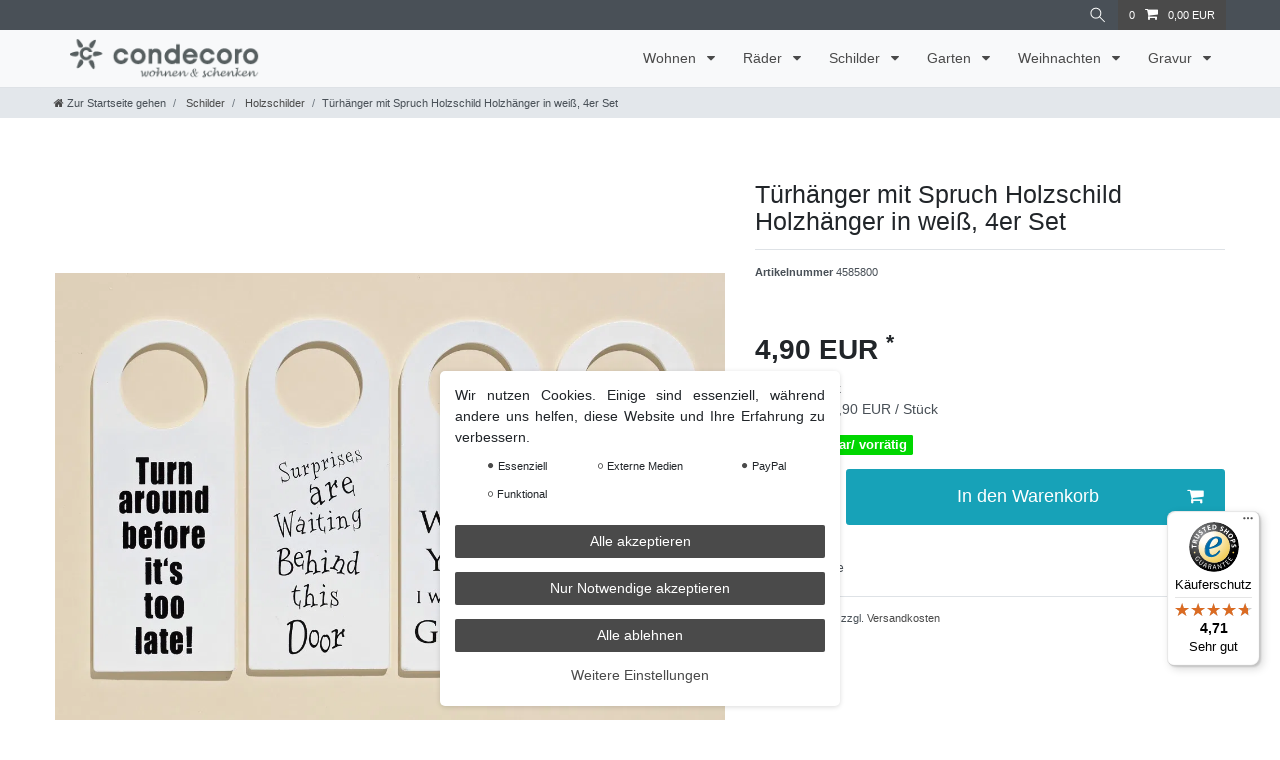

--- FILE ---
content_type: text/html; charset=UTF-8
request_url: https://www.condecoro.com/tuer-haenger-spruch-holzschild-holz-haenger_2894_2928
body_size: 81854
content:






<!DOCTYPE html>

<html lang="de" data-framework="vue" prefix="og: http://ogp.me/ns#" class="icons-loading">

<head>
                        

    <script type="text/javascript">
    (function() {
        var _availableConsents = {"necessary.googleAnalytics":[true,["\/^_ga\/","_ga","_gid","_gat"],false],"necessary.consent":[true,[],null],"necessary.session":[true,[],null],"necessary.reCaptcha":[true,[],false],"necessary.csrf":[true,["XSRF-TOKEN"],null],"necessary.shopbooster_cookie":[true,["plenty_cache"],null],"media.googleMaps":[null,[],null],"paypal.paypal-cookies":[false,["X-PP-SILOVER","X-PP-L7","tsrc","paypalplus_session_v2"],true],"convenience.languageDetection":[null,[],null]};
        var _allowedCookies = ["plenty_cache","XSRF-TOKEN","\/^_ga\/","_ga","_gid","_gat","plenty-shop-cookie","PluginSetPreview","SID_PLENTY_ADMIN_15399","PreviewCookie"] || [];

        window.ConsentManager = (function() {
            var _consents = (function() {
                var _rawCookie = document.cookie.split(";").filter(function (cookie) {
                    return cookie.trim().indexOf("plenty-shop-cookie=") === 0;
                })[0];

                if (!!_rawCookie) {
                    try {
                        _rawCookie = decodeURIComponent(_rawCookie);
                    } catch (e) {
                        document.cookie = "plenty-shop-cookie= ; expires = Thu, 01 Jan 1970 00:00:00 GMT"
                        return null;
                    }

                    try {
                        return JSON.parse(
                            _rawCookie.trim().substr("plenty-shop-cookie=".length)
                        );
                    } catch (e) {
                        return null;
                    }
                }
                return null;
            })();

            Object.keys(_consents || {}).forEach(function(group) {
                if(typeof _consents[group] === 'object' && _consents[group] !== null)
                {
                    Object.keys(_consents[group] || {}).forEach(function(key) {
                        var groupKey = group + "." + key;
                        if(_consents[group][key] && _availableConsents[groupKey] && _availableConsents[groupKey][1].length) {
                            Array.prototype.push.apply(_allowedCookies, _availableConsents[groupKey][1]);
                        }
                    });
                }
            });

            if(!_consents) {
                Object.keys(_availableConsents || {})
                    .forEach(function(groupKey) {
                        if(_availableConsents[groupKey] && ( _availableConsents[groupKey][0] || _availableConsents[groupKey][2] )) {
                            Array.prototype.push.apply(_allowedCookies, _availableConsents[groupKey][1]);
                        }
                    });
            }

            var _setResponse = function(key, response) {
                _consents = _consents || {};
                if(typeof key === "object" && typeof response === "undefined") {
                    _consents = key;
                    document.dispatchEvent(new CustomEvent("consent-change", {
                        detail: {key: null, value: null, data: key}
                    }));
                    _enableScriptsOnConsent();
                } else {
                    var groupKey = key.split(".")[0];
                    var consentKey = key.split(".")[1];
                    _consents[groupKey] = _consents[groupKey] || {};
                    if(consentKey === "*") {
                        Object.keys(_availableConsents).forEach(function(aKey) {
                            if(aKey.split(".")[0] === groupKey) {
                                _consents[groupKey][aKey.split(".")[1]] = response;
                            }
                        });
                    } else {
                        _consents[groupKey][consentKey] = response;
                    }
                    document.dispatchEvent(new CustomEvent("consent-change", {
                        detail: {key: key, value: response, data: _consents}
                    }));
                    _enableScriptsOnConsent();
                }
                if(!_consents.hasOwnProperty('_id')) {
                    _consents['_id'] = "2eb2a05a8b4d9f1d2a358be2f2df50e03fd41847";
                }

                Object.keys(_availableConsents).forEach(function(key) {
                    if((_availableConsents[key][1] || []).length > 0) {
                        if(_isConsented(key)) {
                            _availableConsents[key][1].forEach(function(cookie) {
                                if(_allowedCookies.indexOf(cookie) < 0) _allowedCookies.push(cookie);
                            });
                        } else {
                            _allowedCookies = _allowedCookies.filter(function(cookie) {
                                return _availableConsents[key][1].indexOf(cookie) < 0;
                            });
                        }
                    }
                });

                document.cookie = "plenty-shop-cookie=" + JSON.stringify(_consents) + "; path=/; expires=" + _expireDate() + "; secure";
            };
            var _hasResponse = function() {
                return _consents !== null;
            };

            var _expireDate = function() {
                var expireSeconds = 0;
                                    expireSeconds = 8640000;
                                const date = new Date();
                date.setSeconds(date.getSeconds() + expireSeconds);
                const offset = date.getTimezoneOffset() / 60;
                date.setHours(date.getHours() - offset)
                return date.toUTCString();
            }
            var _isConsented = function(key) {
                var groupKey = key.split(".")[0];
                var consentKey = key.split(".")[1];

                if (consentKey === "*") {
                    return Object.keys(_availableConsents).some(function (aKey) {
                        var aGroupKey = aKey.split(".")[0];
                        return aGroupKey === groupKey && _isConsented(aKey);
                    });
                } else {
                    if(!_hasResponse()) {
                        return _availableConsents[key][0] || _availableConsents[key][2];
                    }

                    if(_consents.hasOwnProperty(groupKey) && _consents[groupKey].hasOwnProperty(consentKey))
                    {
                        return !!_consents[groupKey][consentKey];
                    }
                    else {
                        if(!!_availableConsents[key])
                        {
                            return _availableConsents[key][0];
                        }

                        console.warn("Cookie has been blocked due to not being registered: " + key);
                        return false;
                    }
                }
            };
            var _getConsents = function() {
                var _result = {};
                Object.keys(_availableConsents).forEach(function(key) {
                    var groupKey = key.split(".")[0];
                    var consentKey = key.split(".")[1];
                    _result[groupKey] = _result[groupKey] || {};
                    if(consentKey !== "*") {
                        _result[groupKey][consentKey] = _isConsented(key);
                    }
                });
                return _result;
            };
            var _isNecessary = function(key) {
                return _availableConsents.hasOwnProperty(key) && _availableConsents[key][0];
            };
            var _enableScriptsOnConsent = function() {
                var elementsToEnable = document.querySelectorAll("script[data-cookie-consent]");
                Array.prototype.slice.call(elementsToEnable).forEach(function(el) {
                    if(el.dataset && el.dataset.cookieConsent && el.type !== "application/javascript") {
                        var newScript = document.createElement("script");
                        if(el.src) {
                            newScript.src = el.src;
                        } else {
                            newScript.textContent = el.textContent;
                        }
                        el.parentNode.replaceChild(newScript, el);
                    }
                });
            };
            window.addEventListener("load", _enableScriptsOnConsent);
            
            return {
                setResponse: _setResponse,
                hasResponse: _hasResponse,
                isConsented: _isConsented,
                getConsents: _getConsents,
                isNecessary: _isNecessary
            };
        })();
    })();
</script>


    
<meta charset="utf-8">
<meta http-equiv="X-UA-Compatible" content="IE=edge">
<meta name="viewport" content="width=device-width, initial-scale=1">
<meta name="generator" content="plentymarkets" />
<meta name="format-detection" content="telephone=no"> 
<link rel="icon" type="image/x-icon" href="https://cdn02.plentymarkets.com/xwdwjwnm7etr/frontend/C-Logo-Icon.jpg">



            <link rel="canonical" href="https://www.condecoro.com/tuer-haenger-spruch-holzschild-holz-haenger_2894_2928">
    
                        <link rel="alternate" hreflang="x-default" href="https://www.condecoro.com/tuer-haenger-spruch-holzschild-holz-haenger_2894_2928"/>
                    <link rel="alternate" hreflang="de" href="https://www.condecoro.com/tuer-haenger-spruch-holzschild-holz-haenger_2894_2928"/>
            
<style data-font="Custom-Font">
    
                
        .icons-loading .fa { visibility: hidden !important; }
</style>

<link rel="preload" href="https://cdn02.plentymarkets.com/xwdwjwnm7etr/plugin/5/ceres/css/ceres-icons.css" as="style" onload="this.onload=null;this.rel='stylesheet';">
<noscript><link rel="stylesheet" href="https://cdn02.plentymarkets.com/xwdwjwnm7etr/plugin/5/ceres/css/ceres-icons.css"></noscript>


<link rel="preload" as="style" href="https://cdn02.plentymarkets.com/xwdwjwnm7etr/plugin/5/ceres/css/ceres-base.css?v=e4605e9fc5190ac9a976c4ca43949a9f646eb912">
    <link rel="stylesheet" href="https://cdn02.plentymarkets.com/xwdwjwnm7etr/plugin/5/ceres/css/ceres-base.css?v=e4605e9fc5190ac9a976c4ca43949a9f646eb912">


<script type="application/javascript">
    /*! loadCSS. [c]2017 Filament Group, Inc. MIT License */
    /* This file is meant as a standalone workflow for
    - testing support for link[rel=preload]
    - enabling async CSS loading in browsers that do not support rel=preload
    - applying rel preload css once loaded, whether supported or not.
    */
    (function( w ){
        "use strict";
        // rel=preload support test
        if( !w.loadCSS ){
            w.loadCSS = function(){};
        }
        // define on the loadCSS obj
        var rp = loadCSS.relpreload = {};
        // rel=preload feature support test
        // runs once and returns a function for compat purposes
        rp.support = (function(){
            var ret;
            try {
                ret = w.document.createElement( "link" ).relList.supports( "preload" );
            } catch (e) {
                ret = false;
            }
            return function(){
                return ret;
            };
        })();

        // if preload isn't supported, get an asynchronous load by using a non-matching media attribute
        // then change that media back to its intended value on load
        rp.bindMediaToggle = function( link ){
            // remember existing media attr for ultimate state, or default to 'all'
            var finalMedia = link.media || "all";

            function enableStylesheet(){
                // unbind listeners
                if( link.addEventListener ){
                    link.removeEventListener( "load", enableStylesheet );
                } else if( link.attachEvent ){
                    link.detachEvent( "onload", enableStylesheet );
                }
                link.setAttribute( "onload", null );
                link.media = finalMedia;
            }

            // bind load handlers to enable media
            if( link.addEventListener ){
                link.addEventListener( "load", enableStylesheet );
            } else if( link.attachEvent ){
                link.attachEvent( "onload", enableStylesheet );
            }

            // Set rel and non-applicable media type to start an async request
            // note: timeout allows this to happen async to let rendering continue in IE
            setTimeout(function(){
                link.rel = "stylesheet";
                link.media = "only x";
            });
            // also enable media after 3 seconds,
            // which will catch very old browsers (android 2.x, old firefox) that don't support onload on link
            setTimeout( enableStylesheet, 3000 );
        };

        // loop through link elements in DOM
        rp.poly = function(){
            // double check this to prevent external calls from running
            if( rp.support() ){
                return;
            }
            var links = w.document.getElementsByTagName( "link" );
            for( var i = 0; i < links.length; i++ ){
                var link = links[ i ];
                // qualify links to those with rel=preload and as=style attrs
                if( link.rel === "preload" && link.getAttribute( "as" ) === "style" && !link.getAttribute( "data-loadcss" ) ){
                    // prevent rerunning on link
                    link.setAttribute( "data-loadcss", true );
                    // bind listeners to toggle media back
                    rp.bindMediaToggle( link );
                }
            }
        };

        // if unsupported, run the polyfill
        if( !rp.support() ){
            // run once at least
            rp.poly();

            // rerun poly on an interval until onload
            var run = w.setInterval( rp.poly, 500 );
            if( w.addEventListener ){
                w.addEventListener( "load", function(){
                    rp.poly();
                    w.clearInterval( run );
                } );
            } else if( w.attachEvent ){
                w.attachEvent( "onload", function(){
                    rp.poly();
                    w.clearInterval( run );
                } );
            }
        }


        // commonjs
        if( typeof exports !== "undefined" ){
            exports.loadCSS = loadCSS;
        }
        else {
            w.loadCSS = loadCSS;
        }
    }( typeof global !== "undefined" ? global : this ) );

    (function() {
        var checkIconFont = function() {
            if(!document.fonts || document.fonts.check("1em FontAwesome")) {
                document.documentElement.classList.remove('icons-loading');
            }
        };

        if(document.fonts) {
            document.fonts.addEventListener("loadingdone", checkIconFont);
            window.addEventListener("load", checkIconFont);
        }
        checkIconFont();
    })();
</script>

                    

<!-- Extend the existing style with a template -->
                            <link rel="stylesheet" href="https://cdn02.plentymarkets.com/xwdwjwnm7etr/plugin/5/cookiebar/css/cookie-bar.css">



<style type="text/css">
    .cookie-bar {
        box-shadow: 0 1px 5px rgba(0, 0, 0, 0.15);
    }

    .cookie-bar__header .cookie-bar__header-image {
        max-height: 3.5rem;
        margin-right: 1rem;
        margin-bottom: 1rem;
    }

    .cookie-bar__header .cookie-bar__header-title {
        display: inline-block;
        margin-top: .5rem;
        margin-bottom: 1rem;
    }

    .cookie-bar-header img {
        max-height: 3.5rem;
        margin-right: 1rem;
        margin-bottom: 1rem;
    }

    .cookie-bar.container.out {
        width: unset;
        padding: 0;
        margin-left: unset;
        margin-right: unset;
    }

    .cookie-bar .privacy-settings {
        max-height: 50vh;
    }

    .cookie-bar .privacy-settings table tr td:first-child {
        width: 200px;
    }

    .cookie-bar-toggle {
        display: none;
    }

    .cookie-bar.out {
        left: 15px;
        right: auto;
    }

    .cookie-bar.out > .container-max {
        display: none;
    }

    .cookie-bar.out > .cookie-bar-toggle {
        display: block;
    }

    
    /* Box Shadow use as background overlay */
    .cookie-bar.overlay:not(.out) {
        box-shadow: 0 0 0 calc(100vh + 100vw) rgba(0, 0, 0, 0.5);
    }

    /* card a margin fix */
    .cookie-bar a.card-link.text-primary.text-appearance {
        margin-left: 0;
    }

    /* Cookiebar extra styles */

        
        .cookie-bar .cookie-bullet-list span {
        white-space: nowrap;
    }

    .cookie-bar .cookie-bullet-list i.fa-circle, .cookie-bar .cookie-bullet-list i.fa-circle-o{
        font-size: 6px;
        vertical-align: middle;
        padding-bottom: 2px;
    }

    .cookie-bar:not(.out) {
        display: flex;
        align-items: center;
        position: fixed;
        left: 50%;
        width: calc(100% - 15px);
        border: none !important;
        border-radius: 5px;
    }

    
        .cookie-bar:not(.out) {
        transform: translateX(-50%);
        bottom: 2%;
    }

    
        @media only screen and (min-width: 576px) {
        .cookie-bar:not(.out) {
            max-width: 400px;
            width: 100%;
            transition: max-width .3s linear;
        }

        .cookie-bar.expand:not(.out) {
            max-width: 570px;
        }
    }

    @media only screen and (min-width: 768px) {
        .cookie-bar > .container-max > div:first-child > div > div > a.text-primary {
            width: 170px;
        }
    }

    @media only screen and (min-width: 768px) {
        .cookie-bar .container-max .row .col-6.col-md-3 .btn.btn-block.btn-primary.btn-appearance {
            white-space: nowrap;
            position: absolute;
            left: 0;
            right: 0;
        }
    }

    .cookie-bar > .container-max > div:first-child > div > div > a.text-primary {
        background: lightgrey;
        color: white !important;
        padding: 1rem;
        text-decoration: none !important;
        line-height: 1.25rem;
        border: 1px solid lightgrey;
    }

    .cookie-bar > .container-max > div > .col-md-8 {
        max-width: 100% !important;
    }

    .cookie-bar > .container-max > div:first-child > div > .btn.btn-default.btn-block {
        display: none;
    }

    .cookie-bar > .container-max > div:first-child > div > div > span.custom-control.custom-switch.custom-control-appearance {
        display: none !important;
    }

    .cookie-bar > .container-max > div:first-child > div > div > a.text-primary {
        margin-top: 1rem;
        text-decoration: underline;
    }

    .cookie-bar > .container-max > div:first-child > div > .btn-primary {
        margin-top: 1rem;
    }

    .cookie-bar > .container-max > div:first-child {
        flex-direction: column;
    }

    .cookie-bar > .container-max > div:first-child p {
        text-align: justify;
    }

    .cookie-bar > .container-max > div:first-child > div {
        margin: 0 auto;
    }

    
    /* custom css */
        
    
</style>



                    <script type="text/plain" data-cookie-consent="necessary.googleAnalytics" async src="https://www.googletagmanager.com/gtag/js?id=GA4-375465876"></script>
<script type="text/plain" data-cookie-consent="necessary.googleAnalytics">
    window.dataLayer = window.dataLayer || [];
    function gtag(){dataLayer.push(arguments);}

    gtag('consent', 'default', {
      'ad_storage': 'granted',
      'ad_user_data': 'granted',
      'ad_personalization': 'granted',
      'analytics_storage': 'granted'
    });

    gtag('js', new Date());

    gtag('config', 'GA4-375465876');

                gtag('set', 'anonymizeIp', true);
    </script>

            



    
    
                
    
    

    
    
    
    
    

                    


<meta name="robots" content="all">
    <meta name="description" content="Diese dekorativen Türschilder bzw. Türhänger sind aus Holz (MDF) gefertigt, ca 30cm hoch und mit 4 verschiedenen Sprüchen versehen &amp;quot;Turn around before it&amp;#039;s too late / Suprises are waiting behind this door / If I were">
    <meta name="keywords" content="schild,holz,Spruch,Hanger,tuerhaenger,tuer,tuerschild,holzschild">
<meta property="og:title" content="Türhänger mit Spruch Holzschild Holzhänger in weiß, 4er Set
         |"/>
<meta property="og:type" content="article"/>
<meta property="og:url" content="https://www.condecoro.com/tuer-haenger-spruch-holzschild-holz-haenger_2894_2928"/>
<meta property="og:image" content="https://cdn02.plentymarkets.com/xwdwjwnm7etr/item/images/2894/full/2894-Tuerhaenger-mit-Spruch-Holzschild-Holzhaenger-in-we.jpg"/>
<meta property="thumbnail" content="https://cdn02.plentymarkets.com/xwdwjwnm7etr/item/images/2894/full/2894-Tuerhaenger-mit-Spruch-Holzschild-Holzhaenger-in-we.jpg"/>

<script type="application/ld+json">
            {
                "@context"      : "https://schema.org/",
                "@type"         : "Product",
                "@id"           : "2928",
                "name"          : "Türhänger mit Spruch Holzschild Holzhänger in weiß, 4er Set",
                "category"      : "Holzschilder",
                "releaseDate"   : "",
                "image"         : "https://cdn02.plentymarkets.com/xwdwjwnm7etr/item/images/2894/full/2894-Tuerhaenger-mit-Spruch-Holzschild-Holzhaenger-in-we.jpg",
                "identifier"    : "2928",
                "description"   : "Diese dekorativen Türschilder bzw. Türhänger sind aus Holz (MDF) gefertigt, ca 30cm hoch und mit 4 verschiedenen Sprüchen versehen &quot;Turn around before it&#039;s too late / Suprises are waiting behind this door / If I were you, I wouldn&#039;t go in / You don&#039;t want to know what&#039;s going gon in here. Sie erhalten im Set gleich alle 4 Ausführungen unserer Türschilder. Falls sie mal etwas Ruhe und Zeit für sich wollen, zeigen sie mit diesen Türhängern, dass sie keinen ungebetenen Besuch möchten.Material: Holz Farbe: weiß Lieferumfang: 4 Türhängerca. Abmessungen: H: 30cm",
                "disambiguatingDescription" : "",
                "sku"           : "2928",
                "offers": {
                    "@type"         : "Offer",
                    "priceCurrency" : "EUR",
                    "price"         : "4.90",
                    "url"           : "https://www.condecoro.com/tuer-haenger-spruch-holzschild-holz-haenger_2894_2928",
                    "priceSpecification":[
                                                {
                            "@type": "UnitPriceSpecification",
                            "price": "4.90",
                            "priceCurrency": "EUR",
                            "priceType": "SalePrice",
                            "referenceQuantity": {
                                "@type": "QuantitativeValue",
                                "value": "1",
                                "unitCode": "C62"
                            }
                        }

                    ],
                    "availability"  : "https://schema.org/InStock",
                    "itemCondition" : "https://schema.org/NewCondition"
                },
                "depth": {
                    "@type"         : "QuantitativeValue",
                    "value"         : "0"
                },
                "width": {
                    "@type"         : "QuantitativeValue",
                    "value"         : "0"
                },
                "height": {
                    "@type"         : "QuantitativeValue",
                    "value"         : "0"
                },
                "weight": {
                    "@type"         : "QuantitativeValue",
                    "value"         : "0"
                }
            }
        </script>

<title>Türhänger mit Spruch Holzschild Holzhänger in weiß, 4er Set
         |</title>

                <style>body{
  background-color: #FFFFFF !important;
} 
#vue-app, .footer{
    background-color: transparent !important;
}</style>
                
    <script><!-- Google tag (gtag.js) -->
<script async src="https://www.googletagmanager.com/gtag/js?id=G-JMZPFBDCRW"></script>
<script>
  window.dataLayer = window.dataLayer || [];
  function gtag(){dataLayer.push(arguments);}
  gtag('js', new Date());

  gtag('config', 'G-JMZPFBDCRW');
</script></script>
                        <style>
    #paypal_loading_screen {
        display: none;
        position: fixed;
        z-index: 2147483640;
        top: 0;
        left: 0;
        width: 100%;
        height: 100%;
        overflow: hidden;

        transform: translate3d(0, 0, 0);

        background-color: black;
        background-color: rgba(0, 0, 0, 0.8);
        background: radial-gradient(ellipse closest-corner, rgba(0,0,0,0.6) 1%, rgba(0,0,0,0.8) 100%);

        color: #fff;
    }

    #paypal_loading_screen .paypal-checkout-modal {
        font-family: "HelveticaNeue", "HelveticaNeue-Light", "Helvetica Neue Light", helvetica, arial, sans-serif;
        font-size: 14px;
        text-align: center;

        box-sizing: border-box;
        max-width: 350px;
        top: 50%;
        left: 50%;
        position: absolute;
        transform: translateX(-50%) translateY(-50%);
        cursor: pointer;
        text-align: center;
    }

    #paypal_loading_screen.paypal-overlay-loading .paypal-checkout-message, #paypal_loading_screen.paypal-overlay-loading .paypal-checkout-continue {
        display: none;
    }

    .paypal-checkout-loader {
        display: none;
    }

    #paypal_loading_screen.paypal-overlay-loading .paypal-checkout-loader {
        display: block;
    }

    #paypal_loading_screen .paypal-checkout-modal .paypal-checkout-logo {
        cursor: pointer;
        margin-bottom: 30px;
        display: inline-block;
    }

    #paypal_loading_screen .paypal-checkout-modal .paypal-checkout-logo img {
        height: 36px;
    }

    #paypal_loading_screen .paypal-checkout-modal .paypal-checkout-logo img.paypal-checkout-logo-pp {
        margin-right: 10px;
    }

    #paypal_loading_screen .paypal-checkout-modal .paypal-checkout-message {
        font-size: 15px;
        line-height: 1.5;
        padding: 10px 0;
    }

    #paypal_loading_screen.paypal-overlay-context-iframe .paypal-checkout-message, #paypal_loading_screen.paypal-overlay-context-iframe .paypal-checkout-continue {
        display: none;
    }

    .paypal-spinner {
        height: 30px;
        width: 30px;
        display: inline-block;
        box-sizing: content-box;
        opacity: 1;
        filter: alpha(opacity=100);
        animation: rotation .7s infinite linear;
        border-left: 8px solid rgba(0, 0, 0, .2);
        border-right: 8px solid rgba(0, 0, 0, .2);
        border-bottom: 8px solid rgba(0, 0, 0, .2);
        border-top: 8px solid #fff;
        border-radius: 100%
    }

    .paypalSmartButtons div {
        margin-left: 10px;
        margin-right: 10px;
    }
</style>    
                                    
    </head>

<body class="page-singleitem item-2894 variation-2928 ">

                    

<script>
    if('ontouchstart' in document.documentElement)
    {
        document.body.classList.add("touch");
    }
    else
    {
        document.body.classList.add("no-touch");
    }
</script>

<div id="vue-app" data-server-rendered="true" class="app"><div template="#vue-notifications" class="notification-wrapper"></div> <header id="page-header" class="sticky-top"><div class="container-max"><div class="row flex-row-reverse position-relative"><div id="page-header-parent" data-header-offset class="col-12 header-container"><div class="top-bar header-fw"><div class="container-max px-0 pr-lg-3"><div class="row mx-0 flex-row-reverse position-relative"><div class="top-bar-items "><div class="controls"><ul id="controlsList" class="controls-list mb-0 d-flex list-inline pl-2 pl-sm-1 pl-md-0"><li class="list-inline-item control-search"><a data-toggle="collapse" href="#searchBox" aria-expanded="false" aria-controls="searchBox" data-testing="searchbox-select" data-parent="#controlsList" aria-label="Suche" class="anicon anicon-search-xcross nav-link"><span aria-hidden="true" class="anicon-search-item"></span></a></li> <li class="list-inline-item control-basket position-relative"><a href="#" class="toggle-basket-preview nav-link"><span class="mr-2">0</span> <i aria-hidden="true" class="fa fa-shopping-cart"></i> <span class="badge p-0 ml-2">0,00 EUR</span></a> <!----></li></ul></div></div></div></div> <div class="container-max px-0 px-lg-3"><div class="row mx-0 flex-row-reverse"><div id="searchBox" class="cmp cmp-search-box collapse"><!----></div></div></div></div> <nav class="navbar header-fw p-0 border-bottom megamenu"><div class="container-max d-block"><div class="row mx-0 position-relative d-flex"><div class="brand-wrapper px-lg-3 d-flex flex-fill"><a href="/" class="navbar-brand py-2"><picture data-alt><source srcset="https://cdn02.plentymarkets.com/xwdwjwnm7etr/frontend/condecoro-Logo_gr.png"> <img src="https://cdn02.plentymarkets.com/xwdwjwnm7etr/frontend/condecoro-Logo_gr.png" alt="condecoro Logo" class="img-fluid"></picture></a> <button id="mobile-navigation-toggler" type="button" class="navbar-toggler d-lg-none p-3">
                    ☰
                </button></div> <div class="main-navbar-collapsable d-none d-lg-block"><ul class="mainmenu p-0 m-0 d-flex"><li class="ddown"><a href="/wohnen" itemprop="name">
                        Wohnen
                    </a> <ul data-level="1" class="collapse nav-dropdown-0"><li><ul class="collapse-inner"><li class="level1"><a href="/wohnen/bilderrahmen" itemprop="name">Bilderrahmen</a></li></ul></li> <li><ul class="collapse-inner"><li class="level1"><a href="/wohnen/muttertag" itemprop="name">Muttertag</a></li></ul></li> <li><ul class="collapse-inner"><li class="level1"><a href="/wohnen/tischlaeufer" itemprop="name">Tischläufer</a></li></ul></li> <li><ul class="collapse-inner"><li class="level1"><a href="/wohnen/aufbewahren" itemprop="name">Aufbewahren</a></li></ul></li> <li><ul class="collapse-inner"><li class="level1"><a href="/wohnen/beleuchtung" itemprop="name">Beleuchtung</a></li></ul></li> <li><ul class="collapse-inner"><li class="level1"><a href="/wohnen/deko-haenger" itemprop="name">Deko Hänger</a></li></ul></li> <li><ul class="collapse-inner"><li class="level1"><a href="/wohnen/deko-wohnaccessoires" itemprop="name">Deko- &amp; Wohnaccessoires</a></li></ul></li> <li><ul class="collapse-inner"><li class="level1"><a href="/wohnen/deko-schalen-schuessel" itemprop="name">Deko-Schalen Schüssel</a></li></ul></li> <li><ul class="collapse-inner"><li class="level1"><a href="/wohnen/garderobe" itemprop="name">Garderobe</a></li></ul></li> <li><ul class="collapse-inner"><li class="level1"><a href="/wohnen/glas-flaschen" itemprop="name">Glas-Flaschen</a></li></ul></li> <li><ul class="collapse-inner"><li class="level1"><a href="/wohnen/kerzen" itemprop="name">Kerzen</a></li></ul></li> <li><ul class="collapse-inner"><li class="level1"><a href="/wohnen/kerzenstaender" itemprop="name">Kerzenständer</a></li></ul></li> <li><ul class="collapse-inner"><li class="level1"><a href="/wohnen/kissen-dekokissen" itemprop="name">Kissen-Dekokissen</a></li></ul></li> <li><ul class="collapse-inner"><li class="level1"><a href="/wohnen/kisten-koerbe" itemprop="name">Kisten &amp; Körbe</a></li></ul></li> <li><ul class="collapse-inner"><li class="level1"><a href="/wohnen/kunstblumen" itemprop="name">Kunstblumen</a></li></ul></li> <li><ul class="collapse-inner"><li class="level1"><a href="/wohnen/laternen" itemprop="name">Laternen</a></li></ul></li> <li><ul class="collapse-inner"><li class="level1"><a href="/wohnen/moebelgriffe" itemprop="name">Möbelgriffe</a></li></ul></li> <li><ul class="collapse-inner"><li class="level1"><a href="/wohnen/oster-deko" itemprop="name">Oster-Deko</a></li></ul></li> <li><ul class="collapse-inner"><li class="level1"><a href="/wohnen/servietten-papierservietten" itemprop="name">Servietten</a></li></ul></li> <li><ul class="collapse-inner"><li class="level1"><a href="/wohnen/spardosen" itemprop="name">Spardosen</a></li></ul></li> <li><ul class="collapse-inner"><li class="level1"><a href="/wohnen/spiegel" itemprop="name">Spiegel</a></li></ul></li> <li><ul class="collapse-inner"><li class="level1"><a href="/wohnen/tablett" itemprop="name">Tablett</a></li></ul></li> <li><ul class="collapse-inner"><li class="level1"><a href="/wohnen/tassen-becher" itemprop="name">Tassen Becher</a></li></ul></li> <li><ul class="collapse-inner"><li class="level1"><a href="/wohnen/vasen-uebertoepfe" itemprop="name">Vasen &amp; Übertöpfe</a></li></ul></li> <li><ul class="collapse-inner"><li class="level1"><a href="/wohnen/wanddekoration" itemprop="name">Wanddekoration</a></li></ul></li> <li><ul class="collapse-inner"><li class="level1"><a href="/wohnen/wandhaken" itemprop="name">Wandhaken</a></li></ul></li> <li><ul class="collapse-inner"><li class="level1"><a href="/wohnen/windlicht-teelichthalter" itemprop="name">Windlicht Teelichthalter</a></li></ul></li> <li><ul class="collapse-inner"><li class="level1"><a href="/wohnen/figuren-skulpturen" itemprop="name">Figuren &amp; Skulpturen</a></li></ul></li></ul></li> <li class="ddown"><a href="/raeder" itemprop="name">
                        Räder
                    </a> <ul data-level="1" class="collapse nav-dropdown-1"><li><ul class="collapse-inner"><li class="level1"><a href="/raeder/raeder-dining" itemprop="name">Räder Dining</a></li></ul></li> <li><ul class="collapse-inner"><li class="level1"><a href="/raeder/raeder-lichthaeuser" itemprop="name">Räder Lichthäuser</a></li></ul></li> <li><ul class="collapse-inner"><li class="level1"><a href="/raeder/raeder-osterdeko" itemprop="name">Räder Osterdeko</a></li></ul></li> <li><ul class="collapse-inner"><li class="level1"><a href="/raeder/raeder-servietten" itemprop="name">Räder Servietten</a></li></ul></li> <li><ul class="collapse-inner"><li class="level1"><a href="/raeder/raeder-xmas" itemprop="name">Räder XMas</a></li></ul></li></ul></li> <li class="ddown"><a href="/schilder" itemprop="name">
                        Schilder
                    </a> <ul data-level="1" class="collapse nav-dropdown-2"><li><ul class="collapse-inner"><li class="level1"><a href="/schilder/holzschilder" itemprop="name">Holzschilder</a></li></ul></li> <li><ul class="collapse-inner"><li class="level1"><a href="/schilder/metallschilder" itemprop="name">Metallschilder</a></li></ul></li> <li><ul class="collapse-inner"><li class="level1"><a href="/schilder/schiefer" itemprop="name">Schiefer</a></li></ul></li></ul></li> <li class="ddown"><a href="/garten" itemprop="name">
                        Garten
                    </a> <ul data-level="1" class="collapse nav-dropdown-3"><li><ul class="collapse-inner"><li class="level1"><a href="/garten/gartenmoebel" itemprop="name">Gartenmöbel</a></li></ul></li> <li><ul class="collapse-inner"><li class="level1"><a href="/garten/gartendekoration" itemprop="name">Gartendekoration</a></li></ul></li> <li><ul class="collapse-inner"><li class="level1"><a href="/garten/gartenstecker" itemprop="name">Gartenstecker</a></li></ul></li> <li><ul class="collapse-inner"><li class="level1"><a href="/garten/pflanzgefaesse" itemprop="name">Pflanzgefäße</a></li></ul></li> <li><ul class="collapse-inner"><li class="level1"><a href="/garten/vogelhaus" itemprop="name">Vogelhaus</a></li></ul></li> <li><ul class="collapse-inner"><li class="level1"><a href="/garten/vogeltraenke" itemprop="name">Vogeltränke</a></li></ul></li></ul></li> <li class="ddown"><a href="/weihnachtsdeko" itemprop="name">
                        Weihnachten
                    </a> <ul data-level="1" class="collapse nav-dropdown-4"><li><ul class="collapse-inner"><li class="level1"><a href="/weihnachtsdeko/christbaumkugel" itemprop="name">Christbaumkugel</a></li></ul></li> <li><ul class="collapse-inner"><li class="level1"><a href="/weihnachtsdeko/christbaumspitze" itemprop="name">Christbaumspitze</a></li></ul></li> <li><ul class="collapse-inner"><li class="level1"><a href="/weihnachtsdeko/clip-vogel" itemprop="name">Clip Vogel</a></li></ul></li> <li><ul class="collapse-inner"><li class="level1"><a href="/weihnachtsdeko/disney" itemprop="name">Disney Figuren</a></li></ul></li> <li><ul class="collapse-inner"><li class="level1"><a href="/weihnachtsdeko/figuren-ornamente" itemprop="name">Figuren Ornamente</a></li></ul></li> <li><ul class="collapse-inner"><li class="level1"><a href="/weihnachtsdeko/harry-potter" itemprop="name">Harry Potter</a></li></ul></li> <li><ul class="collapse-inner"><li class="level1"><a href="/weihnachtsdeko/krampus" itemprop="name">Krampus</a></li></ul></li> <li><ul class="collapse-inner"><li class="level1"><a href="/weihnachtsdeko/star-wars" itemprop="name">Star Wars</a></li></ul></li> <li><ul class="collapse-inner"><li class="level1"><a href="/weihnachtsdeko/wichtel" itemprop="name">Wichtel</a></li></ul></li> <li><ul class="collapse-inner"><li class="level1"><a href="/weihnachtsdeko/adventkalender" itemprop="name">Adventkalender</a></li></ul></li> <li><ul class="collapse-inner"><li class="level1"><a href="/weihnachtsdeko/christbaumschmuck" itemprop="name">Christbaumschmuck</a></li></ul></li> <li><ul class="collapse-inner"><li class="level1"><a href="/weihnachtsdeko/weihnachtsdeko" itemprop="name">Weihnachtsdeko</a></li></ul></li></ul></li> <li class="ddown"><a href="/gravur" itemprop="name">
                        Gravur
                    </a> <ul data-level="1" class="collapse nav-dropdown-5"><li><ul class="collapse-inner"><li class="level1"><a href="/gravur/schiefer-gravur" itemprop="name">Schiefer Gravur</a></li></ul></li> <li><ul class="collapse-inner"><li class="level1"><a href="/gravur/glas-gravur" itemprop="name">Glas Gravur</a></li></ul></li> <li><ul class="collapse-inner"><li class="level1"><a href="/gravur/holz-branding" itemprop="name">Holz branding</a></li></ul></li></ul></li></ul></div></div></div></nav> <div class="breadcrumbs header-fw unfixed"><nav data-component="breadcrumbs" data-renderer="twig" class="small d-none d-md-block px-0"><ul class="breadcrumb container-max px-3 py-2 my-0 mx-auto"><li class="breadcrumb-item"><a href="/" aria-label="Zur Startseite gehen"><i aria-hidden="true" class="fa fa-home"></i> <span class="breadcrumb-home">Zur Startseite gehen</span></a></li> <li class="breadcrumb-item"><a href="/schilder">
                                Schilder
                            </a></li> <li class="breadcrumb-item"><a href="/schilder/holzschilder">
                                Holzschilder
                            </a></li> <li class="breadcrumb-item active"><span>Türhänger mit Spruch Holzschild Holzhänger in weiß, 4er Set</span></li></ul> <div style="display:none;">
        {
            &quot;@context&quot;:&quot;http://schema.org/&quot;,
            &quot;@type&quot;:&quot;BreadcrumbList&quot;,
            &quot;itemListElement&quot;: [{&quot;@type&quot;:&quot;ListItem&quot;,&quot;position&quot;:1,&quot;item&quot;:{&quot;@id&quot;:&quot;\/&quot;,&quot;name&quot;:&quot;Home&quot;}},{&quot;@type&quot;:&quot;ListItem&quot;,&quot;position&quot;:2,&quot;item&quot;:{&quot;@id&quot;:&quot;\/schilder&quot;,&quot;name&quot;:&quot;Schilder&quot;}},{&quot;@type&quot;:&quot;ListItem&quot;,&quot;position&quot;:3,&quot;item&quot;:{&quot;@id&quot;:&quot;\/schilder\/holzschilder&quot;,&quot;name&quot;:&quot;Holzschilder&quot;}},{&quot;@type&quot;:&quot;ListItem&quot;,&quot;position&quot;:4,&quot;item&quot;:{&quot;@id&quot;:&quot;https:\/\/www.condecoro.com\/tuer-haenger-spruch-holzschild-holz-haenger_2894_2928&quot;,&quot;name&quot;:&quot;T\u00fcrh\u00e4nger mit Spruch Holzschild Holzh\u00e4nger in wei\u00df, 4er Set&quot;}}]
        }
        </div></nav></div></div></div></div></header> <div><div aria-labelledby="mobile-navigation-toggler" itemscope="itemscope" itemtype="https://schema.org/SiteNavigationElement" class="mobile-navigation"><div style="display:none;"><ul class="breadcrumb d-block px-3 py-0"><li aria-label="Schließen" class="btn-close"></li> <li class="breadcrumb-item"><i aria-hidden="true" class="fa fa-home"></i></li> </ul> <ul id="menu-1" class="mainmenu w-100 p-0 m-0 menu-active"><li class="ddown"><span class="nav-direction btn-up"><i aria-hidden="true" class="fa fa-lg fa-level-up"></i></span></li>  </ul> <ul id="menu-2" class="mainmenu w-100 p-0 m-0"><li class="ddown"><span class="nav-direction btn-up"><i aria-hidden="true" class="fa fa-lg fa-level-up"></i></span></li>  </ul></div> <ul class="breadcrumb"><li aria-label="Schließen" class="btn-close"></li> <li class="breadcrumb-item"><i aria-hidden="true" class="fa fa-home"></i></li></ul> <div class="loading d-flex text-center"><div class="loading-animation m-auto"><div class="rect1 bg-appearance"></div> <div class="rect2 bg-appearance"></div> <div class="rect3 bg-appearance"></div> <div class="rect4 bg-appearance"></div> <div class="rect5 bg-appearance"></div></div></div></div></div> <div id="page-body" class="main"><div class="single container-max page-content"><div class="row"><div class="col"><div item-data="694aa758f02a6" attributes-data="694aa758f02cd" variations="694aa758f02cf"><div class="widget widget-grid widget-two-col row mt-5"><div class="widget-inner col-xl-7 widget-prop-xl-2-1 col-lg-7 widget-prop-lg-2-1 col-md-7 widget-prop-md-2-1 col-sm-12 widget-prop-sm-3-1 widget-stacked-mobile col-12 widget-prop-3-1 widget-stacked-mobile"><div><div class="widget widget-item-image widget-primary
    "><div itemscope="itemscope" itemtype="https://schema.org/Thing"><div class="single-carousel owl-carousel owl-theme owl-single-item mt-0"><div class="prop-1-1"><a href="https://cdn02.plentymarkets.com/xwdwjwnm7etr/item/images/2894/full/2894-Tuerhaenger-mit-Spruch-Holzschild-Holzhaenger-in-we.jpg" data-lightbox="single-item-image16"><picture data-iesrc="https://cdn02.plentymarkets.com/xwdwjwnm7etr/item/images/2894/full/2894-Tuerhaenger-mit-Spruch-Holzschild-Holzhaenger-in-we.jpg" data-alt="Türhänger mit Spruch Holzschild Holzhänger in weiß, 4er Set" data-title="Türhänger mit Spruch Holzschild Holzhänger in weiß, 4er Set" data-height="800" data-width="1200"> <source srcset="https://cdn02.plentymarkets.com/xwdwjwnm7etr/item/images/2894/full/2894-Tuerhaenger-mit-Spruch-Holzschild-Holzhaenger-in-we.jpg" type="image/jpeg"> <!----> <!----> <!----></picture></a></div></div> <div id="thumb-carousel" class="owl-thumbs owl-carousel owl-theme owl-single-item"><div class="prop-1-1"><div class="image-container"><picture data-iesrc="https://cdn02.plentymarkets.com/xwdwjwnm7etr/item/images/2894/preview/2894-Tuerhaenger-mit-Spruch-Holzschild-Holzhaenger-in-we.jpg" data-picture-class="owl-thumb border-appearance" data-alt="Türhänger mit Spruch Holzschild Holzhänger in weiß, 4er Set" data-title="Türhänger mit Spruch Holzschild Holzhänger in weiß, 4er Set" class="active"> <source srcset="https://cdn02.plentymarkets.com/xwdwjwnm7etr/item/images/2894/preview/2894-Tuerhaenger-mit-Spruch-Holzschild-Holzhaenger-in-we.jpg" type="image/jpeg"> <!----> <!----> <!----></picture></div></div></div> <div class="single-carousel owl-carousel owl-loaded owl-theme owl-single-item mt-0"><div class="prop-1-1"><picture data-iesrc="https://cdn02.plentymarkets.com/xwdwjwnm7etr/item/images/2894/full/2894-Tuerhaenger-mit-Spruch-Holzschild-Holzhaenger-in-we.jpg" data-picture-class="owl-placeholder" data-alt="Türhänger mit Spruch Holzschild Holzhänger in weiß, 4er Set" data-title="Türhänger mit Spruch Holzschild Holzhänger in weiß, 4er Set" data-height="800" data-width="1200"> <source srcset="https://cdn02.plentymarkets.com/xwdwjwnm7etr/item/images/2894/full/2894-Tuerhaenger-mit-Spruch-Holzschild-Holzhaenger-in-we.jpg" type="image/jpeg"> <!----> <!----> <!----></picture></div></div></div></div></div></div> <div class="widget-inner col-xl-5 widget-prop-xl-auto col-lg-5 widget-prop-lg-auto col-md-5 widget-prop-md-auto col-sm-12 widget-prop-sm-3-1 col-12 widget-prop-3-1"><div><div class="widget widget-sticky"><div class="widget-inner"><div class="widget widget-text widget-none producertag h6 producer text-muted"><div class="widget-inner bg-appearance pt-0 pr-0 pb-2 pl-0"><span></span></div></div> <div class="widget widget-text widget-none title-outer"><div class="widget-inner bg-appearance pt-0 pr-0 pb-0 pl-0"><h1><span>Türhänger mit Spruch Holzschild Holzhänger in weiß, 4er Set</span></h1></div></div> <hr class="widget widget-separator mb-3"> <div class="widget widget-text widget-none articlenumber small text-muted mb-5"><div class="widget-inner bg-appearance pt-0 pr-0 pb-0 pl-0"><b>Artikelnummer </b><span>4585800</span></div></div> <div class="widget widget-item-bundle widget-primary
        "><div><div></div></div></div> <div class="widget widget-order-property widget-none "><!----></div> <div class="widget widget-attribute widget-primary
         mb-3"><div class="row"></div></div> <div class="widget widget-graduate-price widget-primary
        "><div class="widget-inner"><!----></div></div> <div class="widget widget-item-price widget-none
        "><div><!----> <span class="price h1"><span>
                4,90 EUR
            </span> <sup>*</sup></span> <!----> <!----> <div class="base-price text-muted my-3 color-gray-700 is-single-piece"><div>
            Inhalt
            <span>1 </span> <span>Stück</span></div> <div>
            Grundpreis
            <span class="base-price-value">
                4,90 EUR / Stück
            </span></div></div></div></div> <div class="widget widget-availability h4 "><span class="availability badge availability-1"><span>
        sofort lieferbar/ vorrätig
    </span></span></div> <div class="widget widget-add-to-basket widget-info
     mt-3 mb-3    "><div class="w-100"><div data-testing="single-add-to-basket-button" padding-inline-styles=""><!----> <!----> <div class="d-inline"><div class="add-to-basket-container"><div class="quantity-input-container"><div class="qty-box d-flex h-100"><input type="text" aria-label="Mengeneingabe" value="1" class="qty-input text-center"> <div class="qty-btn-container d-flex flex-column"><button data-toggle="tooltip" data-placement="top" data-testing="quantity-btn-increase" title="Maximale Bestellmenge: " aria-label="Menge erhöhen" class="btn qty-btn flex-fill d-flex justify-content-center p-0"><i aria-hidden="true" class="fa fa-plus default-float"></i></button> <button data-toggle="tooltip" data-placement="bottom" data-testing="quantity-btn-decrease" title="Minimale Bestellmenge: 1" aria-label="Menge verringern" class="btn qty-btn flex-fill d-flex justify-content-center p-0 disabled"><i aria-hidden="true" class="fa fa-minus default-float"></i></button></div></div></div> <button class="btn btn-block btn-primary btn-appearance btn-lg"><i aria-hidden="true" class="fa fa-shopping-cart"></i>
                In den Warenkorb
            </button></div></div> <!----></div></div> <div style="display:none;">
    if(!document.getElementById('paypal-smart-payment-script'))
    {
    var script = document.createElement(&quot;script&quot;);
    script.type = &quot;module&quot;;
    script.id = &quot;paypal-smart-payment-script&quot;;
    script.src = &quot;https://cdn02.plentymarkets.com/xwdwjwnm7etr/plugin/5/paypal/js/smartPaymentScript.min.js&quot;;
    script.setAttribute(&quot;data-client-id&quot;, &quot;AfslQana4f4CQjHvRBnUc6vBJg5jgJuZFwM-SbrTiGKUAqB7MrxQv3QWFdQ6U1h7ogMDokT1DNBzRxMw&quot;);
    script.setAttribute(&quot;data-user-id-token&quot;, &quot;&quot;);
    script.setAttribute(&quot;data-merchant-id&quot;, &quot;DLY5AYW8GZCGL&quot;);
    script.setAttribute(&quot;data-currency&quot;, &quot;EUR&quot;);
    script.setAttribute(&quot;data-append-trailing-slash&quot;, &quot;&quot;);
    script.setAttribute(&quot;data-locale&quot;, &quot;de_DE&quot;);
    script.setAttribute(&quot;sandbox&quot;, &quot;&quot;);
    script.setAttribute(&quot;googlePayComponent&quot;, 0);
    script.setAttribute(&quot;applePayComponent&quot;, 0);
    script.setAttribute(&quot;logToken&quot;, &quot;e439b8cc0095c905de2109e7f3955a9c&quot;);
    document.body.appendChild(script);
    } else {
        var script = document.getElementById('paypal-smart-payment-script');
        script.src = &quot;https://cdn02.plentymarkets.com/xwdwjwnm7etr/plugin/5/paypal/js/smartPaymentScript.min.js&quot;;
        script.setAttribute(&quot;data-client-id&quot;, &quot;AfslQana4f4CQjHvRBnUc6vBJg5jgJuZFwM-SbrTiGKUAqB7MrxQv3QWFdQ6U1h7ogMDokT1DNBzRxMw&quot;);
        script.setAttribute(&quot;data-user-id-token&quot;, &quot;&quot;);
        script.setAttribute(&quot;data-merchant-id&quot;, &quot;DLY5AYW8GZCGL&quot;);
        script.setAttribute(&quot;data-currency&quot;, &quot;EUR&quot;);
        script.setAttribute(&quot;data-append-trailing-slash&quot;, &quot;&quot;);
        script.setAttribute(&quot;data-locale&quot;, &quot;de_DE&quot;);
        script.setAttribute(&quot;sandbox&quot;, &quot;&quot;);
        script.setAttribute(&quot;googlePayComponent&quot;, 0);
        script.setAttribute(&quot;applePayComponent&quot;, 0);
        script.setAttribute(&quot;logToken&quot;, &quot;e439b8cc0095c905de2109e7f3955a9c&quot;);
    }
</div> <div id="paypal-button-container_694aa758dad74" data-uuid="694aa758dad74" class="paypalSmartButtons btn btn-block"><div style="display:none;">
                    if (typeof paypal_plenty_sdk === 'undefined' || typeof renderPayPalButtons !== 'function') {
                document.addEventListener('payPalScriptInitialized', () =&gt; {
                    renderPayPalButtons('694aa758dad74', 'paypal', 'buynow', 'rect', 'gold');
                });
            } else {
                renderPayPalButtons('694aa758dad74', 'paypal', 'buynow', 'rect', 'gold');
            }
            </div></div> <div class="widget paypal-installment-banner-graphical widget-secondary mt-3"><div style="display:none;">
    if(!document.getElementById('paypal-smart-payment-script'))
    {
    var script = document.createElement(&quot;script&quot;);
    script.type = &quot;module&quot;;
    script.id = &quot;paypal-smart-payment-script&quot;;
    script.src = &quot;https://cdn02.plentymarkets.com/xwdwjwnm7etr/plugin/5/paypal/js/smartPaymentScript.min.js&quot;;
    script.setAttribute(&quot;data-client-id&quot;, &quot;AfslQana4f4CQjHvRBnUc6vBJg5jgJuZFwM-SbrTiGKUAqB7MrxQv3QWFdQ6U1h7ogMDokT1DNBzRxMw&quot;);
    script.setAttribute(&quot;data-user-id-token&quot;, &quot;&quot;);
    script.setAttribute(&quot;data-merchant-id&quot;, &quot;DLY5AYW8GZCGL&quot;);
    script.setAttribute(&quot;data-currency&quot;, &quot;EUR&quot;);
    script.setAttribute(&quot;data-append-trailing-slash&quot;, &quot;&quot;);
    script.setAttribute(&quot;data-locale&quot;, &quot;de_DE&quot;);
    script.setAttribute(&quot;sandbox&quot;, &quot;&quot;);
    script.setAttribute(&quot;googlePayComponent&quot;, 0);
    script.setAttribute(&quot;applePayComponent&quot;, 0);
    script.setAttribute(&quot;logToken&quot;, &quot;e439b8cc0095c905de2109e7f3955a9c&quot;);
    document.body.appendChild(script);
    } else {
        var script = document.getElementById('paypal-smart-payment-script');
        script.src = &quot;https://cdn02.plentymarkets.com/xwdwjwnm7etr/plugin/5/paypal/js/smartPaymentScript.min.js&quot;;
        script.setAttribute(&quot;data-client-id&quot;, &quot;AfslQana4f4CQjHvRBnUc6vBJg5jgJuZFwM-SbrTiGKUAqB7MrxQv3QWFdQ6U1h7ogMDokT1DNBzRxMw&quot;);
        script.setAttribute(&quot;data-user-id-token&quot;, &quot;&quot;);
        script.setAttribute(&quot;data-merchant-id&quot;, &quot;DLY5AYW8GZCGL&quot;);
        script.setAttribute(&quot;data-currency&quot;, &quot;EUR&quot;);
        script.setAttribute(&quot;data-append-trailing-slash&quot;, &quot;&quot;);
        script.setAttribute(&quot;data-locale&quot;, &quot;de_DE&quot;);
        script.setAttribute(&quot;sandbox&quot;, &quot;&quot;);
        script.setAttribute(&quot;googlePayComponent&quot;, 0);
        script.setAttribute(&quot;applePayComponent&quot;, 0);
        script.setAttribute(&quot;logToken&quot;, &quot;e439b8cc0095c905de2109e7f3955a9c&quot;);
    }
</div> <div data-pp-message="" data-pp-amount="4.9" data-pp-style-layout="flex" data-pp-style-color="blue" data-pp-style-ratio="8x1"></div></div></div> <div class="widget widget-add-to-wish-list widget-danger
                "><button data-toggle="tooltip" data-placement="top" title="Zur Wunschliste hinzufügen" class="btn btn-link btn-sm text-muted color-gray-700"><i aria-hidden="true" class="fa default-float fa-heart"></i>
    Wunschliste
</button></div> <hr class="widget widget-separator mb-3"> <div class="widget widget-code widget-none vat small text-muted color-gray-700"><div class="widget-inner bg-appearance"><span>* inkl. ges. MwSt. zzgl.<a data-toggle="modal" href="#shippingscosts" title="Versandkosten"> Versandkosten</a></span></div></div></div></div></div></div></div> <div class="widget widget-grid widget-two-col row"><div class="widget-inner col-xl-7 widget-prop-xl-2-1 col-lg-7 widget-prop-lg-2-1 col-md-7 widget-prop-md-2-1 col-sm-12 widget-prop-sm-3-1 widget-stacked-mobile col-12 widget-prop-3-1 widget-stacked-mobile"><div><div class="widget widget-tab mt-5 mb-5"><div class="widget-inner"><div class="tab-content"><div role="tabpanel" class="tab-pane"><div data-builder-child-container="5fdb8b5f51818" class="my-4"><div class="widget widget-text widget-none"><div class="widget-inner bg-appearance pt-0 pr-0 pb-0 pl-0"><p>Diese dekorativen Türschilder bzw. Türhänger sind aus Holz (MDF) gefertigt, ca 30cm hoch und mit 4 verschiedenen Sprüchen versehen &quot;Turn around before it's too late / Suprises are waiting behind this door / If I were you, I wouldn't go in / You don't want to know what's going gon in here. Sie erhalten im Set gleich alle 4 Ausführungen unserer Türschilder. Falls sie mal etwas Ruhe und Zeit für sich wollen, zeigen sie mit diesen Türhängern, dass sie keinen ungebetenen Besuch möchten.<br><br>Material: Holz</p> <p>Farbe: weiß</p> <p>Lieferumfang: 4 Türhänger<br><br>ca. Abmessungen: H: 30cm</p></div></div></div></div><div role="tabpanel" class="tab-pane"><div data-builder-child-container="3565ba5a-0dee-4e0e-b230-659e1045b648" class="my-4"><div class="widget widget-item-manufacturer
        "><div><div><div><h4>Angaben zum Hersteller</h4> <!----> <!----> <!----> <div class="p-0"><span></span></div> <div class="p-0"><span></span> <span></span></div> <div class="p-0"><span></span> <span></span> <!----></div> <div class="p-0"><span></span></div> <div class="p-0"><span></span></div> <div class="p-0"><span></span></div> <div class="p-0"><span></span></div> <div class="p-0"><span></span></div></div></div></div></div> <div class="widget widget-text widget-none"><div class="widget-inner bg-appearance"><p><strong>Montageanleitung und Sicherheitsanweisung</strong></p><p><strong> Montageanleitung</strong></p><ul><li><strong>Auspacken:</strong><br>Entfernen Sie vorsichtig alle Verpackungsmaterialien, überprüfen Sie dafür auch die Innenseite.</li></ul><p><strong>Bruchgefahr:</strong></p><ul><li>Der Artikel kann zerbrechen oder Risse bekommen, wenn sie herunterfallen oder starker Stoßbelastung ausgesetzt sind. Verwenden Sie beschädigte Artikel nicht weiter, da Bruchstücke Verletzungsgefahr darstellen können.</li></ul><p><strong>Kindersicherheit:</strong></p><ul><li>Es handelt sich hier um einen Deko-Artikel, kein Spielzeug</li><li>Halten Sie das Produkt außerhalb der Reichweite von kleinen Kindern, insbesondere wenn es sich um kleinere Artikel handelt, die eine Verschluckungsgefahr darstellen könnten.</li></ul></div></div></div></div></div></div></div></div></div> <div class="widget-inner col-xl-5 widget-prop-xl-auto col-lg-5 widget-prop-lg-auto col-md-5 widget-prop-md-auto col-sm-12 widget-prop-sm-3-1 col-12 widget-prop-3-1"><div></div></div></div> <div class="widget widget-item-list widget-primary item-vat-hidden"><div class="widget-inner"><div class="row"><div class="col-12 col-sm-6 col-md-3"><article data-testing="8589" item-data-ref="694aa758ef727" class="cmp cmp-product-thumb"><div><div data-testing="item-add-to-basket"><div data-toggle="tooltip" data-placement="top" title="In den Warenkorb" class="add-to-basket-lg-container d-none d-lg-block"><i aria-hidden="true" class="fa fa-lg mobile-icon-right fa-cart-plus"></i></div> <!----> <!----> <!----></div> <div class="thumb-image"><div class="prop-1-1"><a href="/raeder/raeder-lichthaeuser/raeder-led-lichthaus-zuhause-schutzengel-porzellan_6174_8589" aria-label="Räder LED Lichthaus Zuhause – Schutzengel Porzellan"><picture data-iesrc="https://cdn02.plentymarkets.com/xwdwjwnm7etr/item/images/6174/middle/6174-Raeder-LED-Lichthaus-Zuhause-----Schutzengel-Porzellan.jpg" data-picture-class="img-fluid" data-alt="Räder LED Lichthaus Zuhause – Schutzengel Porzellan"> <source srcset="https://cdn02.plentymarkets.com/xwdwjwnm7etr/item/images/6174/middle/6174-Raeder-LED-Lichthaus-Zuhause-----Schutzengel-Porzellan.jpg" type="image/jpeg"> <!----> <!----> <!----></picture></a></div></div> <!----> <div class="thumb-content"><a href="/raeder/raeder-lichthaeuser/raeder-led-lichthaus-zuhause-schutzengel-porzellan_6174_8589" class="thumb-title small">
                    Räder LED Lichthaus Zuhause – Schutzengel Porzellan</a> <div class="thumb-meta mt-2"> <div class="prices"><!----> <div class="price">
                                14,90 EUR *
                            </div></div></div>  <!----> <!----> <div><!----> <!----> <!----> <div class="d-inline d-lg-none"><div role="group" aria-label="Thumb Control" class="btn-group"><button type="button" class="btn btn-primary btn-appearance mobile-width-button"><i aria-hidden="true" class="fa fa-lg mobile-icon-right fa-shopping-cart"></i>
                In den Warenkorb
            </button></div></div></div> <div class="vat small text-muted">
                    * <span>inkl. ges. MwSt.</span>
                    zzgl.
                    <a data-toggle="modal" href="#shippingscosts" class="text-appearance">Versandkosten</a></div></div></div></article></div><div class="col-12 col-sm-6 col-md-3"><article data-testing="8588" item-data-ref="694aa758efa0d" class="cmp cmp-product-thumb"><div><div data-testing="item-add-to-basket"><div data-toggle="tooltip" data-placement="top" title="In den Warenkorb" class="add-to-basket-lg-container d-none d-lg-block"><i aria-hidden="true" class="fa fa-lg mobile-icon-right fa-cart-plus"></i></div> <!----> <!----> <!----></div> <div class="thumb-image"><div class="prop-1-1"><a href="/raeder/raeder-lichthaeuser/raeder-lichthaus-you-are-my-light-led_6173_8588" aria-label="Räder Lichthaus You are my light LED"><picture data-iesrc="https://cdn02.plentymarkets.com/xwdwjwnm7etr/item/images/6173/middle/6173-Raeder-Lichthaus-You-are-my-light-LED.jpg" data-picture-class="img-fluid" data-alt="Räder Lichthaus You are my light LED"> <source srcset="https://cdn02.plentymarkets.com/xwdwjwnm7etr/item/images/6173/middle/6173-Raeder-Lichthaus-You-are-my-light-LED.jpg" type="image/jpeg"> <!----> <!----> <!----></picture></a></div></div> <!----> <div class="thumb-content"><a href="/raeder/raeder-lichthaeuser/raeder-lichthaus-you-are-my-light-led_6173_8588" class="thumb-title small">
                    Räder Lichthaus You are my light LED</a> <div class="thumb-meta mt-2"> <div class="prices"><!----> <div class="price">
                                14,90 EUR *
                            </div></div></div>  <!----> <!----> <div><!----> <!----> <!----> <div class="d-inline d-lg-none"><div role="group" aria-label="Thumb Control" class="btn-group"><button type="button" class="btn btn-primary btn-appearance mobile-width-button"><i aria-hidden="true" class="fa fa-lg mobile-icon-right fa-shopping-cart"></i>
                In den Warenkorb
            </button></div></div></div> <div class="vat small text-muted">
                    * <span>inkl. ges. MwSt.</span>
                    zzgl.
                    <a data-toggle="modal" href="#shippingscosts" class="text-appearance">Versandkosten</a></div></div></div></article></div><div class="col-12 col-sm-6 col-md-3"><article data-testing="8587" item-data-ref="694aa758efc97" class="cmp cmp-product-thumb"><div><div data-testing="item-add-to-basket"><div data-toggle="tooltip" data-placement="top" title="In den Warenkorb" class="add-to-basket-lg-container d-none d-lg-block"><i aria-hidden="true" class="fa fa-lg mobile-icon-right fa-cart-plus"></i></div> <!----> <!----> <!----></div> <div class="thumb-image"><div class="prop-1-1"><a href="/weihnachtsdeko/christbaumkugel/diskus-salzburg-weiss-grau-glas-christbaumkugel_6172_8587" aria-label="Diskus Salzburg weiß grau Glas Christbaumkugel "><picture data-iesrc="https://cdn02.plentymarkets.com/xwdwjwnm7etr/item/images/6172/middle/6172-Diskus-Salzburg-weiss-grau-Glas-Christbaumkugel-_1.jpg" data-picture-class="img-fluid" data-alt="Diskus Salzburg weiß grau Glas Christbaumkugel "> <source srcset="https://cdn02.plentymarkets.com/xwdwjwnm7etr/item/images/6172/middle/6172-Diskus-Salzburg-weiss-grau-Glas-Christbaumkugel-_1.jpg" type="image/jpeg"> <!----> <!----> <!----></picture></a></div></div> <!----> <div class="thumb-content"><a href="/weihnachtsdeko/christbaumkugel/diskus-salzburg-weiss-grau-glas-christbaumkugel_6172_8587" class="thumb-title small">
                    Diskus Salzburg weiß grau Glas Christbaumkugel </a> <div class="thumb-meta mt-2"> <div class="prices"><!----> <div class="price">
                                21,90 EUR *
                            </div></div></div>  <!----> <!----> <div><!----> <!----> <!----> <div class="d-inline d-lg-none"><div role="group" aria-label="Thumb Control" class="btn-group"><button type="button" class="btn btn-primary btn-appearance mobile-width-button"><i aria-hidden="true" class="fa fa-lg mobile-icon-right fa-shopping-cart"></i>
                In den Warenkorb
            </button></div></div></div> <div class="vat small text-muted">
                    * <span>inkl. ges. MwSt.</span>
                    zzgl.
                    <a data-toggle="modal" href="#shippingscosts" class="text-appearance">Versandkosten</a></div></div></div></article></div><div class="col-12 col-sm-6 col-md-3"><article data-testing="8586" item-data-ref="694aa758efec8" class="cmp cmp-product-thumb"><div><div data-testing="item-add-to-basket"><div data-toggle="tooltip" data-placement="top" title="In den Warenkorb" class="add-to-basket-lg-container d-none d-lg-block"><i aria-hidden="true" class="fa fa-lg mobile-icon-right fa-cart-plus"></i></div> <!----> <!----> <!----></div> <div class="thumb-image"><div class="prop-1-1"><a href="/weihnachtsdeko/christbaumkugel/christbaumkugel-dorf-winterlandschaft-hellblau-glas_6171_8586" aria-label="Christbaumkugel Dorf Winterlandschaft hellblau – Glas"><picture data-iesrc="https://cdn02.plentymarkets.com/xwdwjwnm7etr/item/images/6171/middle/6171-Christbaumkugel-Dorf-Winterlandschaft-hellblau-----Glas.jpg" data-picture-class="img-fluid" data-alt="Christbaumkugel Dorf Winterlandschaft hellblau – Glas"> <source srcset="https://cdn02.plentymarkets.com/xwdwjwnm7etr/item/images/6171/middle/6171-Christbaumkugel-Dorf-Winterlandschaft-hellblau-----Glas.jpg" type="image/jpeg"> <!----> <!----> <!----></picture></a></div></div> <!----> <div class="thumb-content"><a href="/weihnachtsdeko/christbaumkugel/christbaumkugel-dorf-winterlandschaft-hellblau-glas_6171_8586" class="thumb-title small">
                    Christbaumkugel Dorf Winterlandschaft hellblau – Glas</a> <div class="thumb-meta mt-2"> <div class="prices"><!----> <div class="price">
                                21,90 EUR *
                            </div></div></div>  <!----> <!----> <div><!----> <!----> <!----> <div class="d-inline d-lg-none"><div role="group" aria-label="Thumb Control" class="btn-group"><button type="button" class="btn btn-primary btn-appearance mobile-width-button"><i aria-hidden="true" class="fa fa-lg mobile-icon-right fa-shopping-cart"></i>
                In den Warenkorb
            </button></div></div></div> <div class="vat small text-muted">
                    * <span>inkl. ges. MwSt.</span>
                    zzgl.
                    <a data-toggle="modal" href="#shippingscosts" class="text-appearance">Versandkosten</a></div></div></div></article></div></div></div></div></div></div></div></div></div> <div class="footer container-max d-print-none"><div class="row"><div class="col clearfix"><div class="widget widget-grid widget-two-col row"><div class="widget-inner col-xl-6 widget-prop-xl-3-1 col-lg-6 widget-prop-lg-3-1 col-md-6 widget-prop-md-3-1 col-sm-12 widget-prop-sm-3-1 widget-stacked-mobile col-12 widget-prop-3-1 widget-stacked-mobile"><div><div class="widget widget-image-box widget-image-box-inline-caption widget-primary
     widget-proportional widget-prop-auto                 mouseover-zoom"><a href="/deko-geschaenke-raeder-design-oberndorf-salzburg"><picture data-iesrc="https://cdn02.plentymarkets.com/xwdwjwnm7etr/frontend/Geschaeft.webp" data-picture-class="img-contain" data-alt="Laden Geschäft in Oberndorf bei Salzburg" data-title="Deko &amp; Geschenke Geschäft mit Räder Design in Oberndorf - Salzburg"> <source srcset="https://cdn02.plentymarkets.com/xwdwjwnm7etr/frontend/Geschaeft.webp" type="image/webp"> <!----> <source srcset="https://cdn02.plentymarkets.com/xwdwjwnm7etr/frontend/Geschaeft.jpg" type="image/jpeg"> <!----></picture> <!----> <div class="widget-inner"><div class="widget-caption widget-image-box-caption inline-caption"><div><p>Räder Shop - Geschäft Oberndorf - Salzburg</p></div></div></div></a></div></div></div> <div class="widget-inner col-xl-6 widget-prop-xl-3-1 col-lg-6 widget-prop-lg-3-1 col-md-6 widget-prop-md-3-1 col-sm-12 widget-prop-sm-3-1 col-12 widget-prop-3-1"><div><div class="widget widget-image-box widget-image-box-inline-caption widget-primary
     widget-proportional widget-prop-auto                "><a href="/info/salzburger-christkindlmarkt"><picture data-iesrc="https://cdn02.plentymarkets.com/xwdwjwnm7etr/frontend/Chkm-logo200.png" data-picture-class="img-contain" data-alt="Salzburger Christkindlmarkt Logo" data-title="Salzburger Christkindlmarkt"> <source srcset="https://cdn02.plentymarkets.com/xwdwjwnm7etr/frontend/Chkm-logo200.png" type="image/png"> <!----> <!----> <!----></picture> <!----> <div class="widget-inner"><div class="widget-caption widget-image-box-caption inline-caption"><div><p>Salzburger Christkindlmarkt</p></div></div></div></a></div></div></div></div> <div class="widget widget-grid widget-three-col row"><div class="widget-inner col-12 col-md-4 widget-prop-md-3-2"><div><div class="widget widget-list"><div class="widget-inner"><ul class="list-unstyled"><li><i aria-hidden="true" class="fa fa-check mr-1"></i> <a href="/Versand" class="d-inline-block">
                                    Lieferzeit etwa 1 bis 3 Werktage
                                </a></li></ul></div></div></div></div> <div class="widget-inner col-12 col-md-4 widget-prop-md-3-2"><div><div class="widget widget-list"><div class="widget-inner"><ul class="list-unstyled"><li><i aria-hidden="true" class="fa fa-check mr-1"></i> <a href="/Versand" class="d-inline-block">
                                    Kostenloser Versand Ab € 70 (DE &amp; AT)
                                </a></li></ul></div></div></div></div> <div class="widget-inner col-12 col-md-4 widget-prop-md-3-2"><div><div class="widget widget-list"><div class="widget-inner"><ul class="list-unstyled"><li><i aria-hidden="true" class="fa fa-check mr-1"></i> <a class="d-inline-block">
                                    TrustedShops Sicherheit
                                </a></li></ul></div></div></div></div></div> <hr class="widget widget-separator mt-0 mb-0"> <div class="widget widget-grid widget-four-col row"><div class="widget-inner col-12 col-md-3 widget-prop-md-1-1"><div><div class="widget widget-text widget-none"><div class="widget-inner bg-appearance"><p><strong>KONTAKT</strong></p></div></div> <div class="widget widget-text widget-none"><div class="widget-inner bg-appearance"></div></div> <div class="widget widget-contact-details cmp-contact widget-none"><div class="contact-card"><div><i aria-hidden="true" class="fa fa-fw fa-map-marker mr-2"></i> <div class="d-inline-block align-top"><p>                condecoro
    </p></div></div> <p class="my-0"><i aria-hidden="true" class="fa fa-fw fa-phone mr-2"></i> <a href="tel:+43(0)627220808" class="text-dark text-appearance"><span class="d-inline-block">+43 (0)6272 / 20808</span></a></p> <p class="my-0"><i aria-hidden="true" class="fa fa-envelope fa-fw mr-2"></i> <a href="mailto:info@condecoro.com" class="text-dark text-appearance"><span class="d-inline-block">info@condecoro.com</span></a></p> <div><i aria-hidden="true" class="fa fa-fw fa-clock-o mr-2"></i> <div class="d-inline-block align-top"><p>                Montag - Freitag: 10:00 - 18:00
    </p></div></div></div></div></div></div> <div class="widget-inner col-12 col-md-3 widget-prop-md-1-1"><div><div class="widget widget-text widget-none"><div class="widget-inner bg-appearance pl-0"><p><strong>RECHTLICHES</strong></p></div></div> <div class="widget widget-list"><div class="widget-inner"><ul class="list-unstyled"><li><a rel="nofollow" href="/info/versandkosten" class="d-inline-block">
                                    Versandkosten
                                </a></li> <li><a rel="nofollow" href="/info/zahlungsarten" class="d-inline-block">
                                    Zahlungsarten
                                </a></li> <li><a rel="nofollow" href="/info/agb" class="d-inline-block">
                                    AGB
                                </a></li> <li><a rel="nofollow" href="/info/declaration-of-accessibility" class="d-inline-block">
                                    Barrierefreiheitserklärung
                                </a></li> <li><a rel="nofollow" href="/info/widerrufsrecht" class="d-inline-block">
                                    Widerrufsrecht
                                </a></li> <li><a rel="nofollow" href="/info/datenschutz" class="d-inline-block">
                                    Datenschutz
                                </a></li> <li><a rel="nofollow" href="/info/impressum" class="d-inline-block">
                                    Impressum
                                </a></li> <li><a rel="nofollow" href="/info/kontakt" class="d-inline-block">
                                    Kontakt
                                </a></li></ul></div></div></div></div> <div class="widget-inner col-12 col-md-3 widget-prop-md-1-1"><div><div class="widget widget-text widget-none"><div class="widget-inner bg-appearance"></div></div> <div class="widget widget-list"><div class="widget-inner"><ul class="list-unstyled"><li><a href="/weihnachtsdeko" class="d-inline-block">
                                    Weihnachtsdeko
                                </a></li> <li><a href="/weihnachtsdeko/christbaumschmuck" class="d-inline-block">
                                    Christbaumschmuck
                                </a></li> <li><a href="/weihnachtsdeko/christbaumkugel" class="d-inline-block">
                                    Christbaumkugel
                                </a></li> <li><a href="/weihnachtsdeko/figuren-ornamente" class="d-inline-block">
                                    Figuren Ornamente
                                </a></li> <li><a href="/weihnachtsdeko/krampus" class="d-inline-block">
                                    Krampus und Percht
                                </a></li></ul></div></div></div></div> <div class="widget-inner col-12 col-md-3 widget-prop-md-1-1"><div><div class="widget widget-text widget-none"><div class="widget-inner bg-appearance"></div></div> <div class="widget widget-list"><div class="widget-inner"><ul class="list-unstyled"><li><a href="/raeder" class="d-inline-block">
                                    Räder
                                </a></li> <li><a href="/raeder/raeder-lichthaeuser" class="d-inline-block">
                                    Räder Lichthaus
                                </a></li> <li></li> <li><a target="_blank" rel="nofollow" href="https://www.facebook.com/condecoro" class="d-inline-block">
                                    condecoro auf Facebook
                                </a></li></ul></div></div></div></div></div> <div class="widget widget-text widget-none"><div class="widget-inner bg-appearance"><div class="copyright text-center"><a rel="nofollow" crossorigin="anonymous"></a><br><small>© condecoro Copyright 2025 | Alle Rechte vorbehalten.</small></div></div></div></div></div> <div class="btn text-center border mx-auto rounded-lg p-0 back-to-top btn-secondary pt-1"><i aria-hidden="true" class="fa fa-chevron-up fa-2x default-float"></i></div> <div class="btn btn-secondary d-block d-md-none text-center p-2"><i aria-hidden="true" class="fa fa-arrow-up fa-2x default-float"></i></div></div> <div id="login-modal-wrapper"><div id="login" tabindex="-1" role="dialog" aria-labelledby="modal-title" aria-modal="true" class="modal fade login-modal"><div class="modal-dialog"><div class="modal-content"><div class="modal-header"><h3 id="modal-title" class="modal-title">Anmelden</h3> <button type="button" data-dismiss="modal" aria-label="Schließen" class="close">×</button></div> <!----></div></div></div></div> <div id="simple-registration-modal-wrapper"><div id="registration" tabindex="-1" role="dialog" aria-labelledby="modal-title" aria-modal="true" class="modal fade"><div class="modal-dialog"><!----></div></div></div> <!----> <!----> <div id="shippingscosts-modal-wrapper"><div id="shippingscosts" tabindex="-1" role="dialog" aria-labelledby="modal-title" aria-modal="true" class="modal fade"><div class="modal-dialog"><div class="modal-content"><div class="modal-header"><h3 id="modal-title" class="modal-title">Versandkosten</h3> <button type="button" data-dismiss="modal" aria-hidden="true" aria-label="Schließen" class="close">×</button></div> <div class="modal-body"><div class="widget widget-text widget-none"><div class="widget-inner bg-appearance"><p><strong><u>Versand Deutschland und Österreich:</u></strong></p><p>Wir berechnen die Versandkosten pauschal mit <strong>6,50 €</strong> pro Bestellung, <strong>NEU:</strong> ab einem Bestellwert von <strong>70 €</strong> liefern wir <strong>Versandkostenfrei</strong>. Der Versand erfolgt mit DPD.</p><p> </p><p><strong><u>Versand EU</u></strong></p><p>Versandkosten nach: <strong>Frankreich, England, Italien, Luxemburg, Belgien, Niederlande, Dänemark, Spanien, Tschechien, Slowakei, Polen, Ungarn, Slowenien, Schweden, Kroatien</strong> Pauschal <strong>19,90€</strong> und nach Portugal, Irland und Litauen Pauschal <strong>23,90 €</strong>, der Versand erfolgt mit DPD.</p><p>Für Lieferungen in die <strong>Schweiz </strong>empfehlen wir Ihnen den Service von <strong>MeinEinkauf.ch</strong> zu nutzen. Alle Zollformalitäten und die Lieferung zu Ihrer Haustür übernimmt dann gegen eine geringe Gebühr MeinEinkauf.ch. Registrieren Sie sich hierzu am besten noch vor Ihrer Anmeldung bei MeinEinkauf.ch.</p><p>Versandkosten <strong>Schweiz</strong>, <strong>Liechtenstein</strong> und nach <strong>Norwegen </strong>berechnen wir aufgrund der zusätzlichen Zollabwicklungskosten Pauschal<strong> 59 €</strong></p><p>Hinweise zu Zollgebühren: Käufer aus sogenannten Drittlandstaaten (Ländern außerhalb der Europäischen Union) müssen nach Einfuhr ins Heimatland gegebenenfalls Zoll sowie Einfuhrumsatzsteuer bezahlen. Wir weisen darauf hin, dass wir weder diese Zölle noch Einfuhrumsatzsteuer übernehmen.</p></div></div></div></div></div></div></div></div><script type="x-template" id="ssr-script-container">
<div id="vue-app" class="app">
    
    <lazy-hydrate when-idle>
        <notifications template="#vue-notifications" :initial-notifications="{&quot;error&quot;:null,&quot;warn&quot;:null,&quot;info&quot;:null,&quot;success&quot;:null,&quot;log&quot;:null}"></notifications>
    </lazy-hydrate>

    

             <header id="page-header" class="sticky-top">
        <div class="container-max">
            <div class="row flex-row-reverse position-relative">
                <div id="page-header-parent" class="col-12 header-container" data-header-offset>
                    <!-- 48 -->
 

<div class="top-bar header-fw">
    <div class="container-max px-0 pr-lg-3">
        <div class="row mx-0 flex-row-reverse position-relative">
                                            
            <div class="top-bar-items ">
                                <div class="controls">
                    <ul id="controlsList" class="controls-list mb-0 d-flex list-inline pl-2 pl-sm-1 pl-md-0">
                        
                        
                        
                                                    <li class="list-inline-item control-search">
                                <a class="anicon anicon-search-xcross nav-link"
                                    
                                    data-toggle="collapse"
                                    href="#searchBox"
                                    aria-expanded="false"
                                    aria-controls="searchBox"
                                    data-testing="searchbox-select"
                                    data-parent="#controlsList"
                                    aria-label="Suche"
                                    @mouseover.once="$store.dispatch('loadComponent', 'item-search')">
                                    <span class="anicon-search-item" aria-hidden="true"></span>
                                </a>
                            </li>
                        
                        
                                                    <li class="list-inline-item control-basket position-relative">
                                <a v-toggle-basket-preview href="#" class="toggle-basket-preview nav-link" >
                                                                            <span class="mr-2" v-basket-item-quantity="$store.state.basket.data.itemQuantity">0</span>
                                    
                                    <icon icon="shopping-cart" class-loading="fa-refresh" :loading="$store.state.basket.isBasketLoading"></icon>
                                                                            <span class="badge p-0 ml-2" v-if="!$store.state.basket.showNetPrices" v-basket-item-sum="$store.state.basket.data.itemSum">0,00 EUR</span>
                                        <span class="badge p-0 ml-2" v-else v-cloak v-basket-item-sum="$store.state.basket.data.itemSumNet">0,00 EUR</span>
                                                                    </a>

                                <basket-preview v-if="$store.state.lazyComponent.components['basket-preview']" :show-net-prices="false" :visible-fields="[&quot;basket.value_of_items_gross&quot;,&quot;basket.shipping_costs_gross&quot;,&quot;basket.order_total_gross&quot;]">
                                    <template #before-basket-item>
                                                            
                                    </template>
                                    <template #after-basket-item>
                                                            
                                    </template>
                                    <template #before-basket-totals>
                                                            
                                    </template>
                                    <template #before-item-sum>
                                                            
                                    </template>
                                    <template #after-item-sum>
                                                            
                                    </template>
                                    <template #before-shipping-costs>
                                                            
                                    </template>
                                    <template #after-shipping-costs>
                                                            
                                    </template>
                                    <template #before-total-sum>
                                                            
                                    </template>
                                    <template #before-vat>
                                                            
                                    </template>
                                    <template #after-vat>
                                                            
                                    </template>
                                    <template #after-total-sum>
                                                            
                                    </template>
                                    <template #after-basket-totals>
                                                            
                                    </template>
                                    <template #before-checkout-button>
                                                            
                                    </template>
                                    <template #after-checkout-button>
                                                    <!-- Include the PayPal JavaScript SDK -->
<script2 type="text/javascript">
    if(!document.getElementById('paypal-smart-payment-script'))
    {
    var script = document.createElement("script");
    script.type = "module";
    script.id = "paypal-smart-payment-script";
    script.src = "https://cdn02.plentymarkets.com/xwdwjwnm7etr/plugin/5/paypal/js/smartPaymentScript.min.js";
    script.setAttribute("data-client-id", "AfslQana4f4CQjHvRBnUc6vBJg5jgJuZFwM-SbrTiGKUAqB7MrxQv3QWFdQ6U1h7ogMDokT1DNBzRxMw");
    script.setAttribute("data-user-id-token", "");
    script.setAttribute("data-merchant-id", "DLY5AYW8GZCGL");
    script.setAttribute("data-currency", "EUR");
    script.setAttribute("data-append-trailing-slash", "");
    script.setAttribute("data-locale", "de_DE");
    script.setAttribute("sandbox", "");
    script.setAttribute("googlePayComponent", 0);
    script.setAttribute("applePayComponent", 0);
    script.setAttribute("logToken", "e439b8cc0095c905de2109e7f3955a9c");
    document.body.appendChild(script);
    } else {
        var script = document.getElementById('paypal-smart-payment-script');
        script.src = "https://cdn02.plentymarkets.com/xwdwjwnm7etr/plugin/5/paypal/js/smartPaymentScript.min.js";
        script.setAttribute("data-client-id", "AfslQana4f4CQjHvRBnUc6vBJg5jgJuZFwM-SbrTiGKUAqB7MrxQv3QWFdQ6U1h7ogMDokT1DNBzRxMw");
        script.setAttribute("data-user-id-token", "");
        script.setAttribute("data-merchant-id", "DLY5AYW8GZCGL");
        script.setAttribute("data-currency", "EUR");
        script.setAttribute("data-append-trailing-slash", "");
        script.setAttribute("data-locale", "de_DE");
        script.setAttribute("sandbox", "");
        script.setAttribute("googlePayComponent", 0);
        script.setAttribute("applePayComponent", 0);
        script.setAttribute("logToken", "e439b8cc0095c905de2109e7f3955a9c");
    }
</script2>

<!-- Set up a container element for the button -->
<div id="paypal-button-container_694aa758d7ca1" class="paypalSmartButtons btn btn-block" data-uuid="694aa758d7ca1">
    <script2 type="text/javascript">
                    if (typeof paypal_plenty_sdk === 'undefined' || typeof renderPayPalButtons !== 'function') {
                document.addEventListener('payPalScriptInitialized', () => {
                    renderPayPalButtons('694aa758d7ca1', 'paypal', 'buynow', 'rect', 'gold');
                });
            } else {
                renderPayPalButtons('694aa758d7ca1', 'paypal', 'buynow', 'rect', 'gold');
            }
            </script2>
</div>
                    
                                    </template>
                                </basket-preview>
                            </li>
                                            </ul>
                </div>
            </div>
        </div>
    </div>

    <div class="container-max px-0 px-lg-3">
        <div class="row mx-0 flex-row-reverse">
                            <div id="searchBox" class="cmp cmp-search-box collapse">
                                            <lazy-load component="item-search">                            <item-search>
                                                            </item-search>
                        </lazy-load>                                    </div>
            
            
                    </div>
    </div>
</div>



<nav class="navbar header-fw p-0 border-bottom megamenu">
    <div class="container-max d-block"
    >
        <div class="row mx-0 position-relative d-flex">
            <div class="brand-wrapper px-lg-3 d-flex flex-fill">
                                    <a class="navbar-brand py-2" href="/">
                        <picture data-alt="">
                            <source srcset="https://cdn02.plentymarkets.com/xwdwjwnm7etr/frontend/condecoro-Logo_gr.png">
                            <img
                                class="img-fluid"
                                src="https://cdn02.plentymarkets.com/xwdwjwnm7etr/frontend/condecoro-Logo_gr.png"
                                alt="condecoro Logo"
                            />
                        </picture>
                    </a>
                
                <button v-open-mobile-navigation id="mobile-navigation-toggler" class="navbar-toggler d-lg-none p-3" type="button">
                    &#9776;
                </button>
            </div>

            <div class="main-navbar-collapsable d-none d-lg-block">
                <ul class="mainmenu p-0 m-0 d-flex">
                                
    
        
                                                                                                                                                                                                                                                                                                                                                                                                                                                                                                                                                                                                                                                                                                                                                                                                                                                                                
            
                <li class="ddown" v-navigation-touch-handler>
                    <a href="/wohnen" itemprop="name">
                        Wohnen
                    </a>
                                        <ul data-level="1" class="collapse nav-dropdown-0">
                                                                                                                                                        <li><ul class="collapse-inner">
                                    <li class="level1">
                                                <a @touchstart.stop href="/wohnen/bilderrahmen" itemprop="name">Bilderrahmen</a>
                    </li>
                                                        </ul></li>
                                                                                                                    <li><ul class="collapse-inner">
                                    <li class="level1">
                                                <a @touchstart.stop href="/wohnen/muttertag" itemprop="name">Muttertag</a>
                    </li>
                                                        </ul></li>
                                                                                                                    <li><ul class="collapse-inner">
                                    <li class="level1">
                                                <a @touchstart.stop href="/wohnen/tischlaeufer" itemprop="name">Tischläufer</a>
                    </li>
                                                        </ul></li>
                                                                                                                    <li><ul class="collapse-inner">
                                    <li class="level1">
                                                <a @touchstart.stop href="/wohnen/aufbewahren" itemprop="name">Aufbewahren</a>
                    </li>
                                                        </ul></li>
                                                                                                                    <li><ul class="collapse-inner">
                                    <li class="level1">
                                                <a @touchstart.stop href="/wohnen/beleuchtung" itemprop="name">Beleuchtung</a>
                    </li>
                                                        </ul></li>
                                                                                                                    <li><ul class="collapse-inner">
                                    <li class="level1">
                                                <a @touchstart.stop href="/wohnen/deko-haenger" itemprop="name">Deko Hänger</a>
                    </li>
                                                        </ul></li>
                                                                                                                    <li><ul class="collapse-inner">
                                    <li class="level1">
                                                <a @touchstart.stop href="/wohnen/deko-wohnaccessoires" itemprop="name">Deko- &amp; Wohnaccessoires</a>
                    </li>
                                                        </ul></li>
                                                                                                                    <li><ul class="collapse-inner">
                                    <li class="level1">
                                                <a @touchstart.stop href="/wohnen/deko-schalen-schuessel" itemprop="name">Deko-Schalen Schüssel</a>
                    </li>
                                                        </ul></li>
                                                                                                                    <li><ul class="collapse-inner">
                                    <li class="level1">
                                                <a @touchstart.stop href="/wohnen/garderobe" itemprop="name">Garderobe</a>
                    </li>
                                                        </ul></li>
                                                                                                                    <li><ul class="collapse-inner">
                                    <li class="level1">
                                                <a @touchstart.stop href="/wohnen/glas-flaschen" itemprop="name">Glas-Flaschen</a>
                    </li>
                                                        </ul></li>
                                                                                                                    <li><ul class="collapse-inner">
                                    <li class="level1">
                                                <a @touchstart.stop href="/wohnen/kerzen" itemprop="name">Kerzen</a>
                    </li>
                                                        </ul></li>
                                                                                                                    <li><ul class="collapse-inner">
                                    <li class="level1">
                                                <a @touchstart.stop href="/wohnen/kerzenstaender" itemprop="name">Kerzenständer</a>
                    </li>
                                                        </ul></li>
                                                                                                                    <li><ul class="collapse-inner">
                                    <li class="level1">
                                                <a @touchstart.stop href="/wohnen/kissen-dekokissen" itemprop="name">Kissen-Dekokissen</a>
                    </li>
                                                        </ul></li>
                                                                                                                    <li><ul class="collapse-inner">
                                    <li class="level1">
                                                <a @touchstart.stop href="/wohnen/kisten-koerbe" itemprop="name">Kisten &amp; Körbe</a>
                    </li>
                                                        </ul></li>
                                                                                                                    <li><ul class="collapse-inner">
                                    <li class="level1">
                                                <a @touchstart.stop href="/wohnen/kunstblumen" itemprop="name">Kunstblumen</a>
                    </li>
                                                        </ul></li>
                                                                                                                    <li><ul class="collapse-inner">
                                    <li class="level1">
                                                <a @touchstart.stop href="/wohnen/laternen" itemprop="name">Laternen</a>
                    </li>
                                                        </ul></li>
                                                                                                                    <li><ul class="collapse-inner">
                                    <li class="level1">
                                                <a @touchstart.stop href="/wohnen/moebelgriffe" itemprop="name">Möbelgriffe</a>
                    </li>
                                                        </ul></li>
                                                                                                                    <li><ul class="collapse-inner">
                                    <li class="level1">
                                                <a @touchstart.stop href="/wohnen/oster-deko" itemprop="name">Oster-Deko</a>
                    </li>
                                                        </ul></li>
                                                                                                                    <li><ul class="collapse-inner">
                                    <li class="level1">
                                                <a @touchstart.stop href="/wohnen/servietten-papierservietten" itemprop="name">Servietten</a>
                    </li>
                                                        </ul></li>
                                                                                                                    <li><ul class="collapse-inner">
                                    <li class="level1">
                                                <a @touchstart.stop href="/wohnen/spardosen" itemprop="name">Spardosen</a>
                    </li>
                                                        </ul></li>
                                                                                                                    <li><ul class="collapse-inner">
                                    <li class="level1">
                                                <a @touchstart.stop href="/wohnen/spiegel" itemprop="name">Spiegel</a>
                    </li>
                                                        </ul></li>
                                                                                                                    <li><ul class="collapse-inner">
                                    <li class="level1">
                                                <a @touchstart.stop href="/wohnen/tablett" itemprop="name">Tablett</a>
                    </li>
                                                        </ul></li>
                                                                                                                    <li><ul class="collapse-inner">
                                    <li class="level1">
                                                <a @touchstart.stop href="/wohnen/tassen-becher" itemprop="name">Tassen Becher</a>
                    </li>
                                                        </ul></li>
                                                                                                                    <li><ul class="collapse-inner">
                                    <li class="level1">
                                                <a @touchstart.stop href="/wohnen/vasen-uebertoepfe" itemprop="name">Vasen &amp; Übertöpfe</a>
                    </li>
                                                        </ul></li>
                                                                                                                    <li><ul class="collapse-inner">
                                    <li class="level1">
                                                <a @touchstart.stop href="/wohnen/wanddekoration" itemprop="name">Wanddekoration</a>
                    </li>
                                                        </ul></li>
                                                                                                                    <li><ul class="collapse-inner">
                                    <li class="level1">
                                                <a @touchstart.stop href="/wohnen/wandhaken" itemprop="name">Wandhaken</a>
                    </li>
                                                        </ul></li>
                                                                                                                    <li><ul class="collapse-inner">
                                    <li class="level1">
                                                <a @touchstart.stop href="/wohnen/windlicht-teelichthalter" itemprop="name">Windlicht Teelichthalter</a>
                    </li>
                                                        </ul></li>
                                                                                                                    <li><ul class="collapse-inner">
                                    <li class="level1">
                                                <a @touchstart.stop href="/wohnen/figuren-skulpturen" itemprop="name">Figuren &amp; Skulpturen</a>
                    </li>
                                                        </ul></li>
                                                                        
                                            </ul>
                                    </li>

                        
        
                                                                                                                                                                                                            
            
                <li class="ddown" v-navigation-touch-handler>
                    <a href="/raeder" itemprop="name">
                        Räder
                    </a>
                                        <ul data-level="1" class="collapse nav-dropdown-1">
                                                                                                                                                        <li><ul class="collapse-inner">
                                    <li class="level1">
                                                <a @touchstart.stop href="/raeder/raeder-dining" itemprop="name">Räder Dining</a>
                    </li>
                                                        </ul></li>
                                                                                                                    <li><ul class="collapse-inner">
                                    <li class="level1">
                                                <a @touchstart.stop href="/raeder/raeder-lichthaeuser" itemprop="name">Räder Lichthäuser</a>
                    </li>
                                                        </ul></li>
                                                                                                                    <li><ul class="collapse-inner">
                                    <li class="level1">
                                                <a @touchstart.stop href="/raeder/raeder-osterdeko" itemprop="name">Räder Osterdeko</a>
                    </li>
                                                        </ul></li>
                                                                                                                    <li><ul class="collapse-inner">
                                    <li class="level1">
                                                <a @touchstart.stop href="/raeder/raeder-servietten" itemprop="name">Räder Servietten</a>
                    </li>
                                                        </ul></li>
                                                                                                                    <li><ul class="collapse-inner">
                                    <li class="level1">
                                                <a @touchstart.stop href="/raeder/raeder-xmas" itemprop="name">Räder XMas</a>
                    </li>
                                                        </ul></li>
                                                                        
                                            </ul>
                                    </li>

                        
        
                                                                                                                                                    
            
                <li class="ddown" v-navigation-touch-handler>
                    <a href="/schilder" itemprop="name">
                        Schilder
                    </a>
                                        <ul data-level="1" class="collapse nav-dropdown-2">
                                                                                                                                                        <li><ul class="collapse-inner">
                                    <li class="level1">
                                                <a @touchstart.stop href="/schilder/holzschilder" itemprop="name">Holzschilder</a>
                    </li>
                                                        </ul></li>
                                                                                                                    <li><ul class="collapse-inner">
                                    <li class="level1">
                                                <a @touchstart.stop href="/schilder/metallschilder" itemprop="name">Metallschilder</a>
                    </li>
                                                        </ul></li>
                                                                                                                    <li><ul class="collapse-inner">
                                    <li class="level1">
                                                <a @touchstart.stop href="/schilder/schiefer" itemprop="name">Schiefer</a>
                    </li>
                                                        </ul></li>
                                                                        
                                            </ul>
                                    </li>

                        
        
                                                                                                                                                                                                                                        
            
                <li class="ddown" v-navigation-touch-handler>
                    <a href="/garten" itemprop="name">
                        Garten
                    </a>
                                        <ul data-level="1" class="collapse nav-dropdown-3">
                                                                                                                                                        <li><ul class="collapse-inner">
                                    <li class="level1">
                                                <a @touchstart.stop href="/garten/gartenmoebel" itemprop="name">Gartenmöbel</a>
                    </li>
                                                        </ul></li>
                                                                                                                    <li><ul class="collapse-inner">
                                    <li class="level1">
                                                <a @touchstart.stop href="/garten/gartendekoration" itemprop="name">Gartendekoration</a>
                    </li>
                                                        </ul></li>
                                                                                                                    <li><ul class="collapse-inner">
                                    <li class="level1">
                                                <a @touchstart.stop href="/garten/gartenstecker" itemprop="name">Gartenstecker</a>
                    </li>
                                                        </ul></li>
                                                                                                                    <li><ul class="collapse-inner">
                                    <li class="level1">
                                                <a @touchstart.stop href="/garten/pflanzgefaesse" itemprop="name">Pflanzgefäße</a>
                    </li>
                                                        </ul></li>
                                                                                                                    <li><ul class="collapse-inner">
                                    <li class="level1">
                                                <a @touchstart.stop href="/garten/vogelhaus" itemprop="name">Vogelhaus</a>
                    </li>
                                                        </ul></li>
                                                                                                                    <li><ul class="collapse-inner">
                                    <li class="level1">
                                                <a @touchstart.stop href="/garten/vogeltraenke" itemprop="name">Vogeltränke</a>
                    </li>
                                                        </ul></li>
                                                                        
                                            </ul>
                                    </li>

                        
        
                                                                                                                                                                                                                                                                                                                                                                                                                
            
                <li class="ddown" v-navigation-touch-handler>
                    <a href="/weihnachtsdeko" itemprop="name">
                        Weihnachten
                    </a>
                                        <ul data-level="1" class="collapse nav-dropdown-4">
                                                                                                                                                        <li><ul class="collapse-inner">
                                    <li class="level1">
                                                <a @touchstart.stop href="/weihnachtsdeko/christbaumkugel" itemprop="name">Christbaumkugel</a>
                    </li>
                                                        </ul></li>
                                                                                                                    <li><ul class="collapse-inner">
                                    <li class="level1">
                                                <a @touchstart.stop href="/weihnachtsdeko/christbaumspitze" itemprop="name">Christbaumspitze</a>
                    </li>
                                                        </ul></li>
                                                                                                                    <li><ul class="collapse-inner">
                                    <li class="level1">
                                                <a @touchstart.stop href="/weihnachtsdeko/clip-vogel" itemprop="name">Clip Vogel</a>
                    </li>
                                                        </ul></li>
                                                                                                                    <li><ul class="collapse-inner">
                                    <li class="level1">
                                                <a @touchstart.stop href="/weihnachtsdeko/disney" itemprop="name">Disney Figuren</a>
                    </li>
                                                        </ul></li>
                                                                                                                    <li><ul class="collapse-inner">
                                    <li class="level1">
                                                <a @touchstart.stop href="/weihnachtsdeko/figuren-ornamente" itemprop="name">Figuren Ornamente</a>
                    </li>
                                                        </ul></li>
                                                                                                                    <li><ul class="collapse-inner">
                                    <li class="level1">
                                                <a @touchstart.stop href="/weihnachtsdeko/harry-potter" itemprop="name">Harry Potter</a>
                    </li>
                                                        </ul></li>
                                                                                                                    <li><ul class="collapse-inner">
                                    <li class="level1">
                                                <a @touchstart.stop href="/weihnachtsdeko/krampus" itemprop="name">Krampus</a>
                    </li>
                                                        </ul></li>
                                                                                                                    <li><ul class="collapse-inner">
                                    <li class="level1">
                                                <a @touchstart.stop href="/weihnachtsdeko/star-wars" itemprop="name">Star Wars</a>
                    </li>
                                                        </ul></li>
                                                                                                                    <li><ul class="collapse-inner">
                                    <li class="level1">
                                                <a @touchstart.stop href="/weihnachtsdeko/wichtel" itemprop="name">Wichtel</a>
                    </li>
                                                        </ul></li>
                                                                                                                    <li><ul class="collapse-inner">
                                    <li class="level1">
                                                <a @touchstart.stop href="/weihnachtsdeko/adventkalender" itemprop="name">Adventkalender</a>
                    </li>
                                                        </ul></li>
                                                                                                                    <li><ul class="collapse-inner">
                                    <li class="level1">
                                                <a @touchstart.stop href="/weihnachtsdeko/christbaumschmuck" itemprop="name">Christbaumschmuck</a>
                    </li>
                                                        </ul></li>
                                                                                                                    <li><ul class="collapse-inner">
                                    <li class="level1">
                                                <a @touchstart.stop href="/weihnachtsdeko/weihnachtsdeko" itemprop="name">Weihnachtsdeko</a>
                    </li>
                                                        </ul></li>
                                                                        
                                            </ul>
                                    </li>

                        
        
                                                                                                                                                    
            
                <li class="ddown" v-navigation-touch-handler>
                    <a href="/gravur" itemprop="name">
                        Gravur
                    </a>
                                        <ul data-level="1" class="collapse nav-dropdown-5">
                                                                                                                                                        <li><ul class="collapse-inner">
                                    <li class="level1">
                                                <a @touchstart.stop href="/gravur/schiefer-gravur" itemprop="name">Schiefer Gravur</a>
                    </li>
                                                        </ul></li>
                                                                                                                    <li><ul class="collapse-inner">
                                    <li class="level1">
                                                <a @touchstart.stop href="/gravur/glas-gravur" itemprop="name">Glas Gravur</a>
                    </li>
                                                        </ul></li>
                                                                                                                    <li><ul class="collapse-inner">
                                    <li class="level1">
                                                <a @touchstart.stop href="/gravur/holz-branding" itemprop="name">Holz branding</a>
                    </li>
                                                        </ul></li>
                                                                        
                                            </ul>
                                    </li>

                        

                </ul>
            </div>

        </div>
    </div>
</nav>

                
                
                
                
                
<div class="breadcrumbs header-fw unfixed">
    <nav class="small d-none d-md-block px-0" data-component="breadcrumbs" data-renderer="twig">
                <ul class="breadcrumb container-max px-3 py-2 my-0 mx-auto">
            <li class="breadcrumb-item">
                <a href="/" aria-label="Zur Startseite gehen">
                    <i class="fa fa-home" aria-hidden="true"></i>
                                        <span class="breadcrumb-home">Zur Startseite gehen</span>
                                                        </a>
            </li>
                                                                                                        <li class="breadcrumb-item">
                            <a href="/schilder">
                                Schilder
                            </a>
                                                                                                            </li>
                                                                                <li class="breadcrumb-item">
                            <a href="/schilder/holzschilder">
                                Holzschilder
                            </a>
                                                                                                            </li>
                                    
                                                    <li class="breadcrumb-item active">
                                                                        <span>Türhänger mit Spruch Holzschild Holzhänger in weiß, 4er Set</span>
                    </li>
                                    </ul>
        <script2 type="application/ld+json">
        {
            "@context":"http://schema.org/",
            "@type":"BreadcrumbList",
            "itemListElement": [{"@type":"ListItem","position":1,"item":{"@id":"\/","name":"Home"}},{"@type":"ListItem","position":2,"item":{"@id":"\/schilder","name":"Schilder"}},{"@type":"ListItem","position":3,"item":{"@id":"\/schilder\/holzschilder","name":"Holzschilder"}},{"@type":"ListItem","position":4,"item":{"@id":"https:\/\/www.condecoro.com\/tuer-haenger-spruch-holzschild-holz-haenger_2894_2928","name":"T\u00fcrh\u00e4nger mit Spruch Holzschild Holzh\u00e4nger in wei\u00df, 4er Set"}}]
        }
        </script2>
    </nav>
</div>
                </div>
            </div>
        </div>
    </header>
    

<div>
                
                        <lazy-hydrate when-idle>
        <mobile-navigation :initial-category="{&quot;id&quot;:23,&quot;level&quot;:2,&quot;linklist&quot;:&quot;Y&quot;,&quot;right&quot;:&quot;all&quot;,&quot;parentCategoryId&quot;:22,&quot;type&quot;:&quot;item&quot;,&quot;sitemap&quot;:&quot;Y&quot;,&quot;details&quot;:[{&quot;name&quot;:&quot;Holzschilder&quot;,&quot;pageView&quot;:&quot;PageDesignContent&quot;,&quot;itemListView&quot;:&quot;ItemViewCategoriesList&quot;,&quot;metaRobots&quot;:&quot;ALL&quot;,&quot;updatedBy&quot;:&quot;1&quot;,&quot;fulltext&quot;:&quot;N&quot;,&quot;lang&quot;:&quot;de&quot;,&quot;description2&quot;:&quot;&lt;h2 data-start=\&quot;198\&quot; data-end=\&quot;280\&quot; id=\&quot;isPasted\&quot;&gt;&lt;strong data-start=\&quot;198\&quot; data-end=\&quot;280\&quot;&gt;Holzschilder mit Herz und Charakter \u2013 f\u00fcr ein Zuhause, das Geschichten erz\u00e4hlt&lt;\/strong&gt;&lt;\/h2&gt;&lt;p data-start=\&quot;282\&quot; data-end=\&quot;559\&quot;&gt;Willkommen in unserer liebevoll kuratierten Welt der &lt;strong data-start=\&quot;335\&quot; data-end=\&quot;351\&quot;&gt;Holzschilder&lt;\/strong&gt;, wo jedes St\u00fcck ein kleines Statement ist. Ob mit humorvollen Spr\u00fcchen, herzerw\u00e4rmenden Botschaften oder im charmanten Shabby-Design \u2013 unsere Holzschilder verwandeln leere W\u00e4nde in Orte mit Pers\u00f6nlichkeit.&lt;\/p&gt;&lt;p data-start=\&quot;561\&quot; data-end=\&quot;863\&quot;&gt;Gefertigt aus hochwertigem Holz oder MDF und versehen mit detailverliebten Aufdrucken, sind sie nicht nur dekorativ, sondern echte Stimmungsaufheller. Ob als Geschenk, T\u00fcrschild oder liebevolle Botschaft im Wohnraum: Mit einem Holzschild aus unserem Sortiment triffst du garantiert den richtigen Ton.&amp;nbsp;&lt;strong data-start=\&quot;865\&quot; data-end=\&quot;924\&quot;&gt;Jetzt entdecken, aufh\u00e4ngen \u2013 und t\u00e4glich Freude sp\u00fcren!&lt;\/strong&gt;&lt;\/p&gt;&quot;,&quot;position&quot;:&quot;1&quot;,&quot;metaDescription&quot;:&quot;Entdecke unsere Deko Holzschilder-Kollektion \u2013 liebevoll gestaltete Wandschilder f\u00fcr Zuhause und Garten.&quot;,&quot;description&quot;:&quot;&lt;h2 data-start=\&quot;92\&quot; data-end=\&quot;150\&quot; id=\&quot;isPasted\&quot;&gt;Ausgew\u00e4hlte Deko- Holzschilder \u2013 Pers\u00f6nliche Wanddekoration&lt;\/h2&gt;&lt;p data-start=\&quot;152\&quot; data-end=\&quot;189\&quot;&gt;Setze mit unseren Deko- &lt;strong data-start=\&quot;18\&quot; data-end=\&quot;35\&quot;&gt;Holzschildern&lt;\/strong&gt; Akzente in deinem Zuhause: Ob Shabby-Chic, Vintage oder Landhaus-Charme \u2013 jedes St\u00fcck ist ein liebevoll gestaltetes , das R\u00e4ume belebt.&lt;\/p&gt;&lt;h3 data-start=\&quot;191\&quot; data-end=\&quot;242\&quot;&gt;Warum Holzschilder von Condecoro begeistern&lt;\/h3&gt;&lt;p data-start=\&quot;244\&quot; data-end=\&quot;281\&quot;&gt;Unsere &lt;strong data-start=\&quot;7\&quot; data-end=\&quot;23\&quot;&gt;Holzschilder&lt;\/strong&gt; sind mehr als einfache Dekoration \u2013 sie erz\u00e4hlen Geschichten:&lt;\/p&gt;&lt;ul data-start=\&quot;282\&quot; data-end=\&quot;443\&quot;&gt;&lt;li data-start=\&quot;282\&quot; data-end=\&quot;323\&quot;&gt;&lt;p data-start=\&quot;284\&quot; data-end=\&quot;323\&quot;&gt;Rustikales Design mit warmem Holzlook, perfekt f\u00fcr K\u00fcche, Entr\u00e9e oder B\u00fcro&lt;\/p&gt;&lt;\/li&gt;&lt;li data-start=\&quot;324\&quot; data-end=\&quot;403\&quot;&gt;&lt;p data-start=\&quot;326\&quot; data-end=\&quot;403\&quot;&gt;Motive und Spr\u00fcche wie \u201eBe Happy\u201c, \u201eHave Fun\u201c oder Herz-Klassiker sorgen f\u00fcr gute Laune&lt;\/p&gt;&lt;\/li&gt;&lt;li data-start=\&quot;404\&quot; data-end=\&quot;443\&quot;&gt;&lt;p data-start=\&quot;406\&quot; data-end=\&quot;443\&quot;&gt;Ideal als individuelles Geschenk f\u00fcr Freunde, Familie oder Einweihungsparty&lt;\/p&gt;&lt;\/li&gt;&lt;\/ul&gt;&lt;h3 data-start=\&quot;445\&quot; data-end=\&quot;503\&quot;&gt;Anwendung &amp;amp; Materialien \u2013 vielf\u00e4ltig und praktisch&lt;\/h3&gt;&lt;ul data-start=\&quot;505\&quot; data-end=\&quot;630\&quot;&gt;&lt;li data-start=\&quot;505\&quot; data-end=\&quot;546\&quot;&gt;&lt;p data-start=\&quot;507\&quot; data-end=\&quot;546\&quot;&gt;&lt;strong data-start=\&quot;0\&quot; data-end=\&quot;16\&quot; data-is-only-node=\&quot;\&quot;&gt;Materialien:&lt;\/strong&gt; MDF oder Massivholz&lt;\/p&gt;&lt;\/li&gt;&lt;li data-start=\&quot;547\&quot; data-end=\&quot;588\&quot;&gt;&lt;p data-start=\&quot;549\&quot; data-end=\&quot;588\&quot;&gt;&lt;strong data-start=\&quot;0\&quot; data-end=\&quot;16\&quot; data-is-only-node=\&quot;\&quot;&gt;Befestigung:&lt;\/strong&gt; Jutekordel, Draht, Metall\u00f6sen oder gerade R\u00fcckseite \u2013 einfach zum Aufh\u00e4ngen&lt;\/p&gt;&lt;\/li&gt;&lt;li data-start=\&quot;589\&quot; data-end=\&quot;630\&quot;&gt;&lt;p data-start=\&quot;591\&quot; data-end=\&quot;630\&quot;&gt;&lt;strong data-start=\&quot;0\&quot; data-end=\&quot;16\&quot; data-is-only-node=\&quot;\&quot;&gt;Deko-&amp;nbsp;&lt;\/strong&gt;M\u00f6glichkeiten&lt;strong data-start=\&quot;0\&quot; data-end=\&quot;16\&quot; data-is-only-node=\&quot;\&quot;&gt;:&lt;\/strong&gt; in Innenr\u00e4ume oder gesch\u00fctzte Au\u00dfenbereiche \u2013 die Deko-Schilder sind echte Stimmungsmacher&lt;\/p&gt;&lt;\/li&gt;&lt;\/ul&gt;&lt;hr data-start=\&quot;632\&quot; data-end=\&quot;635\&quot;&gt;&lt;h2 data-start=\&quot;637\&quot; data-end=\&quot;670\&quot;&gt;Highlights der Deko- Holzschilder&lt;\/h2&gt;&lt;ul data-start=\&quot;672\&quot; data-end=\&quot;942\&quot;&gt;&lt;li data-start=\&quot;672\&quot; data-end=\&quot;755\&quot;&gt;&lt;p data-start=\&quot;674\&quot; data-end=\&quot;755\&quot;&gt;&lt;strong data-start=\&quot;0\&quot; data-end=\&quot;28\&quot; data-is-only-node=\&quot;\&quot;&gt;Nostalgie Holzschilder&lt;\/strong&gt; wie \u201eBe Happy\u201c oder \u201eHave Fun\u201c mit farbenfrohem Vintage-Flair&amp;nbsp;&lt;\/p&gt;&lt;\/li&gt;&lt;li data-start=\&quot;843\&quot; data-end=\&quot;942\&quot;&gt;&lt;p data-start=\&quot;845\&quot; data-end=\&quot;942\&quot;&gt;Kombinierbar mit Metall- und Schiefertafeln f\u00fcr individuelle Wandgestaltung in jedem Wohnstil&lt;\/p&gt;&lt;\/li&gt;&lt;\/ul&gt;&quot;,&quot;shortDescription&quot;:&quot;&quot;,&quot;canonicalLink&quot;:&quot;&quot;,&quot;categoryId&quot;:&quot;23&quot;,&quot;nameUrl&quot;:&quot;holzschilder&quot;,&quot;metaTitle&quot;:&quot;Deko\u202fSchilder \u2013 Holzschilder im Landhaus &amp; Vintage Stil&quot;,&quot;singleItemView&quot;:&quot;ItemViewSingleItem&quot;,&quot;plenty_category_details_image_path&quot;:&quot;&quot;,&quot;plenty_category_details_image2_path&quot;:&quot;&quot;,&quot;metaKeywords&quot;:&quot;schild, holzshild, deko, wandbild,&quot;,&quot;updatedAt&quot;:&quot;2025-07-02T16:42:56+02:00&quot;,&quot;image&quot;:null,&quot;imagePath&quot;:null,&quot;image2&quot;:null,&quot;image2Path&quot;:null,&quot;plentyId&quot;:15399}],&quot;clients&quot;:[{&quot;categoryId&quot;:&quot;23&quot;,&quot;plentyId&quot;:15399}]}" :include-language="false"></mobile-navigation>
    </lazy-hydrate>
</div>

    <div id="page-body" class="main">
            

        
                
                    <div class="single container-max page-content">
            <div class="row">
                <div class="col">
                    <single-item
                        v-cloak
                        item-data="694aa758f02a6"
                        attributes-data="694aa758f02cd"
                        variations="694aa758f02cf"
                        :after-key="null"
                        :please-select-option-variation-id="0"
                        :init-please-select-option="false"
                        :show-net-prices="false"
                        :is-wish-list-enabled="true"
                        :item-id="2894"
                        v-slot="slotProps">
                        <!-- 56 -->
 
<div class="widget widget-grid widget-two-col row mt-5">
    <div class="widget-inner col-xl-7 widget-prop-xl-2-1 col-lg-7 widget-prop-lg-2-1 col-md-7 widget-prop-md-2-1 col-sm-12 widget-prop-sm-3-1 widget-stacked-mobile col-12 widget-prop-3-1 widget-stacked-mobile">
        <div>


<div class="widget widget-item-image widget-primary
    ">
            <item-image-carousel
            :max-quantity="10"
            image-url-accessor="url"
            :show-thumbs="true"
            :show-dots="true"
            animation-style="standard"
            plugin-path="https://cdn02.plentymarkets.com/xwdwjwnm7etr/plugin/5/ceres">
        </item-image-carousel>
    </div>
</div>
    </div>
    <div class="widget-inner col-xl-5 widget-prop-xl-auto col-lg-5 widget-prop-lg-auto col-md-5 widget-prop-md-auto col-sm-12 widget-prop-sm-3-1 col-12 widget-prop-3-1">
        <div><div class="widget widget-sticky" v-stick-in-parent>
    <div class="widget-inner">
        <lazy-hydrate never>

    <div class="widget widget-text widget-none producertag h6 producer text-muted">
        <div class="widget-inner bg-appearance pt-0 pr-0 pb-2 pl-0">
                            <span v-text="slotProps.getDataField('item.manufacturer.externalName')"></span>
                    </div>
    </div>

        </lazy-hydrate>
<lazy-hydrate never>

    <div class="widget widget-text widget-none title-outer">
        <div class="widget-inner bg-appearance pt-0 pr-0 pb-0 pl-0">
                            <h1><span v-text="slotProps.getDataField('texts.name1')">Türhänger mit Spruch Holzschild Holzhänger in weiß, 4er Set</span></h1>
                    </div>
    </div>

        </lazy-hydrate>
<hr class="widget widget-separator mb-3" >
<lazy-hydrate never>

    <div class="widget widget-text widget-none articlenumber small text-muted mb-5">
        <div class="widget-inner bg-appearance pt-0 pr-0 pb-0 pl-0">
                            <b>Artikelnummer&nbsp;</b><span v-text="slotProps.getDataField('variation.number')">4585800</span>
                    </div>
    </div>

        </lazy-hydrate>
<div class="widget widget-item-bundle widget-primary
        "
    >
    <single-item-bundle
        :is-preview="false"
                >
    </single-item-bundle>
</div>
<div class="widget widget-order-property widget-none " >
    <order-property-list
                >
    </order-property-list>
</div>
<div class="widget widget-attribute widget-primary
         mb-3"
    >
    <variation-select :force-content="false">
            </variation-select>
</div>
<div class="widget widget-graduate-price widget-primary
        "
    >
    <div class="widget-inner">
        <graduated-prices padding-inline-styles=""
                          padding-classes="">
        </graduated-prices>
    </div>
</div>
<div class="widget widget-item-price widget-none
        "
    >
        <set-price v-if="$store.state.items.isItemSet" :show-cross-price="true"></set-price>
        <item-price v-else :show-cross-price="true"></item-price>
</div>
<div class="widget widget-availability h4 "
    >
    <item-availability
        padding-classes=""
        padding-styles="">
    </item-availability>
</div>



<div class="widget widget-add-to-basket widget-info
     mt-3 mb-3    "
    >

                        

    <intersect>
        <div class="w-100">
            <single-add-to-basket
                    button-size="btn-lg"
                    padding-classes=""
                    padding-inline-styles="">
            </single-add-to-basket>
        </div>

        <template #loading>
            <button class="btn btn-block btn-primary btn-appearance">
                <i class="fa fa-shopping-cart" aria-hidden="true"></i>
                In den Warenkorb
            </button>
        </template>
    </intersect>

                <!-- Include the PayPal JavaScript SDK -->
<script2 type="text/javascript">
    if(!document.getElementById('paypal-smart-payment-script'))
    {
    var script = document.createElement("script");
    script.type = "module";
    script.id = "paypal-smart-payment-script";
    script.src = "https://cdn02.plentymarkets.com/xwdwjwnm7etr/plugin/5/paypal/js/smartPaymentScript.min.js";
    script.setAttribute("data-client-id", "AfslQana4f4CQjHvRBnUc6vBJg5jgJuZFwM-SbrTiGKUAqB7MrxQv3QWFdQ6U1h7ogMDokT1DNBzRxMw");
    script.setAttribute("data-user-id-token", "");
    script.setAttribute("data-merchant-id", "DLY5AYW8GZCGL");
    script.setAttribute("data-currency", "EUR");
    script.setAttribute("data-append-trailing-slash", "");
    script.setAttribute("data-locale", "de_DE");
    script.setAttribute("sandbox", "");
    script.setAttribute("googlePayComponent", 0);
    script.setAttribute("applePayComponent", 0);
    script.setAttribute("logToken", "e439b8cc0095c905de2109e7f3955a9c");
    document.body.appendChild(script);
    } else {
        var script = document.getElementById('paypal-smart-payment-script');
        script.src = "https://cdn02.plentymarkets.com/xwdwjwnm7etr/plugin/5/paypal/js/smartPaymentScript.min.js";
        script.setAttribute("data-client-id", "AfslQana4f4CQjHvRBnUc6vBJg5jgJuZFwM-SbrTiGKUAqB7MrxQv3QWFdQ6U1h7ogMDokT1DNBzRxMw");
        script.setAttribute("data-user-id-token", "");
        script.setAttribute("data-merchant-id", "DLY5AYW8GZCGL");
        script.setAttribute("data-currency", "EUR");
        script.setAttribute("data-append-trailing-slash", "");
        script.setAttribute("data-locale", "de_DE");
        script.setAttribute("sandbox", "");
        script.setAttribute("googlePayComponent", 0);
        script.setAttribute("applePayComponent", 0);
        script.setAttribute("logToken", "e439b8cc0095c905de2109e7f3955a9c");
    }
</script2>

<!-- Set up a container element for the button -->
<div id="paypal-button-container_694aa758dad74" class="paypalSmartButtons btn btn-block" data-uuid="694aa758dad74">
    <script2 type="text/javascript">
                    if (typeof paypal_plenty_sdk === 'undefined' || typeof renderPayPalButtons !== 'function') {
                document.addEventListener('payPalScriptInitialized', () => {
                    renderPayPalButtons('694aa758dad74', 'paypal', 'buynow', 'rect', 'gold');
                });
            } else {
                renderPayPalButtons('694aa758dad74', 'paypal', 'buynow', 'rect', 'gold');
            }
            </script2>
</div>
                            

        
<div class="widget paypal-installment-banner-graphical widget-secondary mt-3">
            <!-- Include the PayPal JavaScript SDK -->
<script2 type="text/javascript">
    if(!document.getElementById('paypal-smart-payment-script'))
    {
    var script = document.createElement("script");
    script.type = "module";
    script.id = "paypal-smart-payment-script";
    script.src = "https://cdn02.plentymarkets.com/xwdwjwnm7etr/plugin/5/paypal/js/smartPaymentScript.min.js";
    script.setAttribute("data-client-id", "AfslQana4f4CQjHvRBnUc6vBJg5jgJuZFwM-SbrTiGKUAqB7MrxQv3QWFdQ6U1h7ogMDokT1DNBzRxMw");
    script.setAttribute("data-user-id-token", "");
    script.setAttribute("data-merchant-id", "DLY5AYW8GZCGL");
    script.setAttribute("data-currency", "EUR");
    script.setAttribute("data-append-trailing-slash", "");
    script.setAttribute("data-locale", "de_DE");
    script.setAttribute("sandbox", "");
    script.setAttribute("googlePayComponent", 0);
    script.setAttribute("applePayComponent", 0);
    script.setAttribute("logToken", "e439b8cc0095c905de2109e7f3955a9c");
    document.body.appendChild(script);
    } else {
        var script = document.getElementById('paypal-smart-payment-script');
        script.src = "https://cdn02.plentymarkets.com/xwdwjwnm7etr/plugin/5/paypal/js/smartPaymentScript.min.js";
        script.setAttribute("data-client-id", "AfslQana4f4CQjHvRBnUc6vBJg5jgJuZFwM-SbrTiGKUAqB7MrxQv3QWFdQ6U1h7ogMDokT1DNBzRxMw");
        script.setAttribute("data-user-id-token", "");
        script.setAttribute("data-merchant-id", "DLY5AYW8GZCGL");
        script.setAttribute("data-currency", "EUR");
        script.setAttribute("data-append-trailing-slash", "");
        script.setAttribute("data-locale", "de_DE");
        script.setAttribute("sandbox", "");
        script.setAttribute("googlePayComponent", 0);
        script.setAttribute("applePayComponent", 0);
        script.setAttribute("logToken", "e439b8cc0095c905de2109e7f3955a9c");
    }
</script2>
        <div
            data-pp-message
            data-pp-amount="4.9"
            data-pp-style-layout="flex"
            data-pp-style-color="blue"
            data-pp-style-ratio="8x1">
        </div>
    </div>

            
</div>
    <div class="widget widget-add-to-wish-list widget-danger
                "
        >

        <add-to-wish-list></add-to-wish-list>

    </div>
<hr class="widget widget-separator mb-3" >
<div class="widget widget-code widget-none vat small text-muted color-gray-700">
    <div class="widget-inner bg-appearance">
                    <span>* inkl. ges. MwSt. zzgl.<a  data-toggle="modal" href="#shippingscosts" title="Versandkosten"> Versandkosten</a></span>
            </div>
</div>

    </div>
</div>
</div>
    </div>
</div>
<div class="widget widget-grid widget-two-col row">
    <div class="widget-inner col-xl-7 widget-prop-xl-2-1 col-lg-7 widget-prop-lg-2-1 col-md-7 widget-prop-md-2-1 col-sm-12 widget-prop-sm-3-1 widget-stacked-mobile col-12 widget-prop-3-1 widget-stacked-mobile">
        <div><div class="widget widget-tab mt-5 mb-5" 
    >
    <tab-list class="widget-inner" appearance="primary" :render-empty="false">
                    <tab-item class="" 
                 
                title="Beschreibung"
                >
                <div class="my-4" data-builder-child-container="5fdb8b5f51818"><lazy-hydrate never>

    <div class="widget widget-text widget-none">
        <div class="widget-inner bg-appearance pt-0 pr-0 pb-0 pl-0">
                            <p>Diese dekorativen Türschilder bzw. Türhänger sind aus Holz (MDF) gefertigt, ca 30cm hoch und mit 4 verschiedenen Sprüchen versehen "Turn around before it's too late / Suprises are waiting behind this door / If I were you, I wouldn't go in / You don't want to know what's going gon in here. Sie erhalten im Set gleich alle 4 Ausführungen unserer Türschilder. Falls sie mal etwas Ruhe und Zeit für sich wollen, zeigen sie mit diesen Türhängern, dass sie keinen ungebetenen Besuch möchten.<br><br>Material: Holz</p>
<p>Farbe: weiß</p>
<p>Lieferumfang: 4 Türhänger<br><br>ca. Abmessungen: H: 30cm</p>
                    </div>
    </div>

        </lazy-hydrate>
</div>
            </tab-item>
                    <tab-item class="" 
                 
                title="EU-Produktinfo"
                >
                <div class="my-4" data-builder-child-container="3565ba5a-0dee-4e0e-b230-659e1045b648"><div class="widget widget-item-manufacturer
        "
    >
    <div class="" >
                    <item-manufacturer
                    :visible-fields="[&quot;name&quot;,&quot;legalName&quot;,&quot;street&quot;,&quot;houseNr&quot;,&quot;zipcode&quot;,&quot;city&quot;,&quot;country&quot;,&quot;mail&quot;,&quot;homepage&quot;,&quot;phone&quot;,&quot;fax&quot;,&quot;contactForm&quot;]"
                    :visible-fields-eu="[&quot;EUname&quot;,&quot;EUstreet&quot;,&quot;EUhouseNr&quot;,&quot;EUzipcode&quot;,&quot;EUcity&quot;,&quot;EUcountry&quot;,&quot;EUmail&quot;,&quot;EUcontactForm&quot;,&quot;EUphone&quot;]"
                    selection-type="manufacturer"></item-manufacturer>
            </div>
</div>
<lazy-hydrate never>

    <div class="widget widget-text widget-none">
        <div class="widget-inner bg-appearance">
                            <p><strong>Montageanleitung und Sicherheitsanweisung</strong></p><p><strong>&nbsp;Montageanleitung</strong></p><ul><li><strong>Auspacken:</strong><br>Entfernen Sie vorsichtig alle Verpackungsmaterialien, überprüfen Sie dafür auch die Innenseite.</li></ul><p><strong>Bruchgefahr:</strong></p><ul><li>Der Artikel kann zerbrechen oder Risse bekommen, wenn sie herunterfallen oder starker Stoßbelastung ausgesetzt sind. Verwenden Sie beschädigte Artikel nicht weiter, da Bruchstücke Verletzungsgefahr darstellen können.</li></ul><p><strong>Kindersicherheit:</strong></p><ul><li>Es handelt sich hier um einen Deko-Artikel, kein Spielzeug</li><li>Halten Sie das Produkt außerhalb der Reichweite von kleinen Kindern, insbesondere wenn es sich um kleinere Artikel handelt, die eine Verschluckungsgefahr darstellen könnten.</li></ul>
                    </div>
    </div>

        </lazy-hydrate>
</div>
            </tab-item>
            </tab-list>
</div>
</div>
    </div>
    <div class="widget-inner col-xl-5 widget-prop-xl-auto col-lg-5 widget-prop-lg-auto col-md-5 widget-prop-md-auto col-sm-12 widget-prop-sm-3-1 col-12 widget-prop-3-1">
        <div></div>
    </div>
</div>
    

    



<div class="widget widget-item-list widget-primary item-vat-hidden" >
    <div class="widget-inner">
                                
                                                                                        <intersect>
                        <carousel :items-per-page="4">
                                                            <template slot="items">
                                    <category-item
                                                                                item-data-ref="694aa758ef727"                                        :decimal-count="0"
                                        :disable-carousel-on-mobile="4 > 4"
                                                                                >
                                        <template #before-prices>
                                                                
                                        </template>
                                        <template #after-prices>
                                                                
                                        </template>

                                        <a href="/raeder/raeder-lichthaeuser/raeder-led-lichthaus-zuhause-schutzengel-porzellan_6174_8589" class="small">
                                            <i class="fa fa-image" aria-hidden="true"></i>
                                            <span>Räder LED Lichthaus Zuhause – Schutzengel Porzellan</span>
                                        </a>
                                    </category-item>
                                </template>
                                                            <template slot="items">
                                    <category-item
                                                                                item-data-ref="694aa758efa0d"                                        :decimal-count="0"
                                        :disable-carousel-on-mobile="4 > 4"
                                                                                >
                                        <template #before-prices>
                                                                
                                        </template>
                                        <template #after-prices>
                                                                
                                        </template>

                                        <a href="/raeder/raeder-lichthaeuser/raeder-lichthaus-you-are-my-light-led_6173_8588" class="small">
                                            <i class="fa fa-image" aria-hidden="true"></i>
                                            <span>Räder Lichthaus You are my light LED</span>
                                        </a>
                                    </category-item>
                                </template>
                                                            <template slot="items">
                                    <category-item
                                                                                item-data-ref="694aa758efc97"                                        :decimal-count="0"
                                        :disable-carousel-on-mobile="4 > 4"
                                                                                >
                                        <template #before-prices>
                                                                
                                        </template>
                                        <template #after-prices>
                                                                
                                        </template>

                                        <a href="/weihnachtsdeko/christbaumkugel/diskus-salzburg-weiss-grau-glas-christbaumkugel_6172_8587" class="small">
                                            <i class="fa fa-image" aria-hidden="true"></i>
                                            <span>Diskus Salzburg weiß grau Glas Christbaumkugel </span>
                                        </a>
                                    </category-item>
                                </template>
                                                            <template slot="items">
                                    <category-item
                                                                                item-data-ref="694aa758efec8"                                        :decimal-count="0"
                                        :disable-carousel-on-mobile="4 > 4"
                                                                                >
                                        <template #before-prices>
                                                                
                                        </template>
                                        <template #after-prices>
                                                                
                                        </template>

                                        <a href="/weihnachtsdeko/christbaumkugel/christbaumkugel-dorf-winterlandschaft-hellblau-glas_6171_8586" class="small">
                                            <i class="fa fa-image" aria-hidden="true"></i>
                                            <span>Christbaumkugel Dorf Winterlandschaft hellblau – Glas</span>
                                        </a>
                                    </category-item>
                                </template>
                                                    </carousel>

                        <template #loading>
                            <div class="row flex-nowrap overflow-x-hidden">
                                                                <div class="category-item-placeholder invisible col-12 col-sm-6 col-md-3">
                                    <a href="/raeder/raeder-lichthaeuser/raeder-led-lichthaus-zuhause-schutzengel-porzellan_6174_8589" class="small">
                                        <i class="fa fa-image" aria-hidden="true"></i>
                                        <span>Räder LED Lichthaus Zuhause – Schutzengel Porzellan</span>
                                    </a>
                                </div>
                                                                <div class="category-item-placeholder invisible col-12 col-sm-6 col-md-3">
                                    <a href="/raeder/raeder-lichthaeuser/raeder-lichthaus-you-are-my-light-led_6173_8588" class="small">
                                        <i class="fa fa-image" aria-hidden="true"></i>
                                        <span>Räder Lichthaus You are my light LED</span>
                                    </a>
                                </div>
                                                                <div class="category-item-placeholder invisible col-12 col-sm-6 col-md-3">
                                    <a href="/weihnachtsdeko/christbaumkugel/diskus-salzburg-weiss-grau-glas-christbaumkugel_6172_8587" class="small">
                                        <i class="fa fa-image" aria-hidden="true"></i>
                                        <span>Diskus Salzburg weiß grau Glas Christbaumkugel </span>
                                    </a>
                                </div>
                                                                <div class="category-item-placeholder invisible col-12 col-sm-6 col-md-3">
                                    <a href="/weihnachtsdeko/christbaumkugel/christbaumkugel-dorf-winterlandschaft-hellblau-glas_6171_8586" class="small">
                                        <i class="fa fa-image" aria-hidden="true"></i>
                                        <span>Christbaumkugel Dorf Winterlandschaft hellblau – Glas</span>
                                    </a>
                                </div>
                                                            </div>
                        </template>
                    </intersect>
                                        </div>
</div>


                    </single-item>
                </div>
            </div>
        </div>
    
    </div>

            

    <div class="footer container-max d-print-none">
        <div class="row">
            <div class="col clearfix">
                <!-- 104 -->
 
<div class="widget widget-grid widget-two-col row">
    <div class="widget-inner col-xl-6 widget-prop-xl-3-1 col-lg-6 widget-prop-lg-3-1 col-md-6 widget-prop-md-3-1 col-sm-12 widget-prop-sm-3-1 widget-stacked-mobile col-12 widget-prop-3-1 widget-stacked-mobile">
        <div>





                    
    


                    

    

<div class="widget widget-image-box widget-image-box-inline-caption widget-primary
     widget-proportional widget-prop-auto                 mouseover-zoom"
    >
    <a href="/deko-geschaenke-raeder-design-oberndorf-salzburg">
                                
            
                            <lazy-img
                    picture-class="img-contain"
                    image-url="https://cdn02.plentymarkets.com/xwdwjwnm7etr/frontend/Geschaeft.webp"
                    fallback-url="https://cdn02.plentymarkets.com/xwdwjwnm7etr/frontend/Geschaeft.jpg"
                    alt="Laden Geschäft in Oberndorf bei Salzburg"
                    title="Deko &amp; Geschenke Geschäft mit Räder Design in Oberndorf - Salzburg">
                </lazy-img>
                <noscript v-if="false">
                    <img src="https://cdn02.plentymarkets.com/xwdwjwnm7etr/frontend/Geschaeft.jpg"
                        class="img-contain"
                        alt="Laden Geschäft in Oberndorf bei Salzburg"
                        title="Deko &amp; Geschenke Geschäft mit Räder Design in Oberndorf - Salzburg">
                </noscript>
            
                            <div class="widget-inner">
                    <div class="widget-caption widget-image-box-caption inline-caption">
                                                    <div >
                                <p>Räder Shop - Geschäft Oberndorf - Salzburg</p>
                            </div>
                                            </div>
                </div>
                        </a>
</div>
</div>
    </div>
    <div class="widget-inner col-xl-6 widget-prop-xl-3-1 col-lg-6 widget-prop-lg-3-1 col-md-6 widget-prop-md-3-1 col-sm-12 widget-prop-sm-3-1 col-12 widget-prop-3-1">
        <div>





                    
    


                    

    

<div class="widget widget-image-box widget-image-box-inline-caption widget-primary
     widget-proportional widget-prop-auto                "
    >
    <a href="/info/salzburger-christkindlmarkt">
                                                            
            
                            <lazy-img
                    picture-class="img-contain"
                    image-url="https://cdn02.plentymarkets.com/xwdwjwnm7etr/frontend/Chkm-logo200.png"
                    fallback-url=""
                    alt="Salzburger Christkindlmarkt Logo"
                    title="Salzburger Christkindlmarkt">
                </lazy-img>
                <noscript v-if="false">
                    <img src="https://cdn02.plentymarkets.com/xwdwjwnm7etr/frontend/Chkm-logo200.png"
                        class="img-contain"
                        alt="Salzburger Christkindlmarkt Logo"
                        title="Salzburger Christkindlmarkt">
                </noscript>
            
                            <div class="widget-inner">
                    <div class="widget-caption widget-image-box-caption inline-caption">
                                                    <div >
                                <p>Salzburger Christkindlmarkt</p>
                            </div>
                                            </div>
                </div>
                        </a>
</div>
</div>
    </div>
</div>
<div class="widget widget-grid widget-three-col row">
    
        <div class="widget-inner col-12 col-md-4 widget-prop-md-3-2">
            <div><div class="widget widget-list" >
        <div class="widget-inner">
                                        <ul class="list-unstyled">
                                            
        
    
                        
        
    
    
                        <li>
                                                            <i class="fa fa-check mr-1" aria-hidden="true"></i>
                            
                                                            <a class="d-inline-block"  href="/Versand">
                                    Lieferzeit etwa 1 bis 3 Werktage
                                </a>
                                                    </li>
                                    </ul>
                    </div>
    </div>
</div>
        </div>

        <div class="widget-inner col-12 col-md-4 widget-prop-md-3-2">
            <div><div class="widget widget-list" >
        <div class="widget-inner">
                                        <ul class="list-unstyled">
                                            
        
    
                        
        
    
    
                        <li>
                                                            <i class="fa fa-check mr-1" aria-hidden="true"></i>
                            
                                                            <a class="d-inline-block"  href="/Versand">
                                    Kostenloser Versand Ab € 70 (DE &amp; AT)
                                </a>
                                                    </li>
                                    </ul>
                    </div>
    </div>
</div>
        </div>

        <div class="widget-inner col-12 col-md-4 widget-prop-md-3-2">
            <div><div class="widget widget-list" >
        <div class="widget-inner">
                                        <ul class="list-unstyled">
                                            
        
    
                
                        <li>
                                                            <i class="fa fa-check mr-1" aria-hidden="true"></i>
                            
                                                            <a class="d-inline-block">
                                    TrustedShops Sicherheit
                                </a>
                                                    </li>
                                    </ul>
                    </div>
    </div>
</div>
        </div>

    </div>
<hr class="widget widget-separator mt-0 mb-0" >
<div class="widget widget-grid widget-four-col row">
    <div class="widget-inner col-12 col-md-3 widget-prop-md-1-1">
        <div><lazy-hydrate never>

    <div class="widget widget-text widget-none">
        <div class="widget-inner bg-appearance">
                            <p><strong>KONTAKT</strong></p>
                    </div>
    </div>

        </lazy-hydrate>
<lazy-hydrate never>

    <div class="widget widget-text widget-none">
        <div class="widget-inner bg-appearance">
                            
                    </div>
    </div>

        </lazy-hydrate>
<div class="widget widget-contact-details cmp-contact widget-none"
            >
        <div class="contact-card">
            <div>
                <i class="fa fa-fw fa-map-marker mr-2" aria-hidden="true"></i>
                <div class="d-inline-block align-top" >
                                                            <p>                condecoro
    </p>
    
                                    </div>
            </div>

                            <p class="my-0">
                    <i class="fa fa-fw fa-phone mr-2" aria-hidden="true"></i>
                    <a class="text-dark text-appearance" href="tel:+43(0)627220808">
                        <span class="d-inline-block">+43 (0)6272 / 20808</span>
                    </a>
                </p>
            
            
                            <p class="my-0">
                    <i class="fa fa-envelope fa-fw mr-2" aria-hidden="true"></i>
                    <a class="text-dark text-appearance" href="mailto:info@condecoro.com">
                        <span class="d-inline-block">info@condecoro.com</span>
                    </a>
                </p>
            
                            <div>
                    <i class="fa fa-fw fa-clock-o mr-2" aria-hidden="true"></i>
                    <div class="d-inline-block align-top" >
                                                                    <p>                Montag - Freitag: 10:00 - 18:00
    </p>
    
                                            </div>
                </div>
            
        </div>
    </div>
</div>
    </div>

    <div class="widget-inner col-12 col-md-3 widget-prop-md-1-1">
        <div><lazy-hydrate never>

    <div class="widget widget-text widget-none">
        <div class="widget-inner bg-appearance pl-0">
                            <p><strong>RECHTLICHES</strong></p>
                    </div>
    </div>

        </lazy-hydrate>
<div class="widget widget-list" >
        <div class="widget-inner">
                                        <ul class="list-unstyled">
                                            
        
    
                        
        
    
    
                        <li>
                            
                                                            <a class="d-inline-block" rel="nofollow" href="/info/versandkosten">
                                    Versandkosten
                                </a>
                                                    </li>
                                            
        
    
                        
        
    
    
                        <li>
                            
                                                            <a class="d-inline-block" rel="nofollow" href="/info/zahlungsarten">
                                    Zahlungsarten
                                </a>
                                                    </li>
                                            
        
    
                        
        
    
    
                        <li>
                            
                                                            <a class="d-inline-block" rel="nofollow" href="/info/agb">
                                    AGB
                                </a>
                                                    </li>
                                            
        
    
                        
        
    
    
                        <li>
                            
                                                            <a class="d-inline-block" rel="nofollow" href="/info/declaration-of-accessibility">
                                    Barrierefreiheitserklärung
                                </a>
                                                    </li>
                                            
        
    
                        
        
    
    
                        <li>
                            
                                                            <a class="d-inline-block" rel="nofollow" href="/info/widerrufsrecht">
                                    Widerrufsrecht
                                </a>
                                                    </li>
                                            
        
    
                        
        
    
    
                        <li>
                            
                                                            <a class="d-inline-block" rel="nofollow" href="/info/datenschutz">
                                    Datenschutz
                                </a>
                                                    </li>
                                            
        
    
                        
        
    
    
                        <li>
                            
                                                            <a class="d-inline-block" rel="nofollow" href="/info/impressum">
                                    Impressum
                                </a>
                                                    </li>
                                            
        
    
                        
        
    
    
                        <li>
                            
                                                            <a class="d-inline-block" rel="nofollow" href="/info/kontakt">
                                    Kontakt
                                </a>
                                                    </li>
                                    </ul>
                    </div>
    </div>
</div>
    </div>

    <div class="widget-inner col-12 col-md-3 widget-prop-md-1-1">
        <div><lazy-hydrate never>

    <div class="widget widget-text widget-none">
        <div class="widget-inner bg-appearance">
                            
                    </div>
    </div>

        </lazy-hydrate>
<div class="widget widget-list" >
        <div class="widget-inner">
                                        <ul class="list-unstyled">
                                            
        
    
                        
        
    
    
                        <li>
                            
                                                            <a class="d-inline-block"  href="/weihnachtsdeko">
                                    Weihnachtsdeko
                                </a>
                                                    </li>
                                            
        
    
                        
        
    
    
                        <li>
                            
                                                            <a class="d-inline-block"  href="/weihnachtsdeko/christbaumschmuck">
                                    Christbaumschmuck
                                </a>
                                                    </li>
                                            
        
    
                        
        
    
    
                        <li>
                            
                                                            <a class="d-inline-block"  href="/weihnachtsdeko/christbaumkugel">
                                    Christbaumkugel
                                </a>
                                                    </li>
                                            
        
    
                        
        
    
    
                        <li>
                            
                                                            <a class="d-inline-block"  href="/weihnachtsdeko/figuren-ornamente">
                                    Figuren Ornamente
                                </a>
                                                    </li>
                                            
        
    
                        
        
    
    
                        <li>
                            
                                                            <a class="d-inline-block"  href="/weihnachtsdeko/krampus">
                                    Krampus und Percht
                                </a>
                                                    </li>
                                    </ul>
                    </div>
    </div>
</div>
    </div>

    <div class="widget-inner col-12 col-md-3 widget-prop-md-1-1">
        <div><lazy-hydrate never>

    <div class="widget widget-text widget-none">
        <div class="widget-inner bg-appearance">
                            
                    </div>
    </div>

        </lazy-hydrate>
<div class="widget widget-list" >
        <div class="widget-inner">
                                        <ul class="list-unstyled">
                                            
        
    
                        
        
    
    
                        <li>
                            
                                                            <a class="d-inline-block"  href="/raeder">
                                    Räder
                                </a>
                                                    </li>
                                            
        
    
                        
        
    
    
                        <li>
                            
                                                            <a class="d-inline-block"  href="/raeder/raeder-lichthaeuser">
                                    Räder Lichthaus
                                </a>
                                                    </li>
                                            
        
    
    
                        <li>
                            
                                                    </li>
                                            
        
    
                
                        <li>
                            
                                                            <a class="d-inline-block" target="_blank" rel="nofollow" href="https://www.facebook.com/condecoro">
                                    condecoro auf Facebook
                                </a>
                                                    </li>
                                    </ul>
                    </div>
    </div>
</div>
    </div>
</div>
<div class="widget widget-text widget-none">
    <div class="widget-inner bg-appearance">
        <div class="copyright text-center"><a rel="nofollow" crossorigin="anonymous"></a><br><small>© condecoro Copyright 2025 | Alle Rechte vorbehalten.</small></div>
    </div>
</div>
            </div>
        </div>

        <div class="btn text-center border mx-auto rounded-lg p-0 back-to-top btn-secondary pt-1">
            <i class="fa fa-chevron-up fa-2x default-float" aria-hidden="true"></i>
        </div>

        <div class="btn btn-secondary d-block d-md-none text-center p-2" v-scroll-to-top>
            <i class="fa fa-arrow-up fa-2x default-float" aria-hidden="true"></i>
        </div>
    </div>
            
    <!-- LOGIN MODAL -->
    <div id="login-modal-wrapper">
        <div class="modal fade login-modal" id="login" tabindex="-1" role="dialog" aria-labelledby="modal-title" aria-modal="true">
            <div class="modal-dialog">
                <div class="modal-content">
                    <div class="modal-header">
                        <h3 id="modal-title" class="modal-title">Anmelden</h3>
                        <button type="button" class="close" data-dismiss="modal" aria-label="Schließen">&times;</button>
                    </div>
                    <lazy-load component="login-modal">
                        <login modal-element="login-modal-wrapper">
                            <template #extend-overlay-buttons>
                                                    
                            </template>
                        </login>
                    </lazy-load>
                </div>
            </div>
        </div>
    </div>
    <!-- ./LOGIN MODAL -->

    <!-- REGISTRATION MODAL -->
    <div id="simple-registration-modal-wrapper">
        <div class="modal fade" id="registration" tabindex="-1" role="dialog" aria-labelledby="modal-title" aria-modal="true">
            <div class="modal-dialog">
                <lazy-load component="register-modal">
                    <div class="modal-content">
                        <div class="modal-header">
                            <h3 id="modal-title" class="modal-title">
                                Jetzt registrieren
                            </h3>

                            <popper v-cloak class="ml-auto">
                                <template #handle>
                                    <button class="btn btn-icon btn-secondary btn-sm" aria-label="Weitere Informationen">
                                        <i class="fa fa-info" aria-hidden="true"></i>
                                    </button>
                                </template>
                                <template #title>
                                    Hinweise zur Registrierung
                                </template>
                                <template #content>
                                    <ul class='pl-3'>
                                        <li class='mb-3'>Wir bieten Ihnen die Speicherung Ihrer persönlichen Daten in einem passwortgeschützten Kundenkonto an, sodass Sie bei Ihrem nächsten Einkauf nicht erneut Ihren Namen und Ihre Anschrift eingeben müssen.</li>
                                        <li class='mb-3'>Durch die Registrierung werden Ihre Adressdaten gespeichert.</li>
                                        <li class='mb-3'>Sie können Ihr Kundenkonto jederzeit löschen, melden Sie sich dafür bei dem Betreiber dieser Seite.</li>
                                        <li>Beim nächsten Besuch benötigen Sie zum Aufrufen Ihrer persönlichen Daten lediglich Ihre E-Mail und Ihr Passwort.</li>
                                    </ul>
                                </template>
                            </popper>

                            <button type="button" class="close ml-0" data-dismiss="modal" aria-label="Schließen">&times;</button>
                        </div>
                        <div class="modal-body">
                            <registration :is-simple-registration="true" modal-element="simple-registration-modal-wrapper">
                                <template #extend-overlay-buttons>
                                                        
                                </template>
                                <template #custom-address-fields>
                                                        
                                </template>
                            </registration>
                        </div>
                    </div>
                </lazy-load>
            </div>
        </div>
    </div>
    <!-- ./REGISTRATION MODAL -->

    <!-- BASKET MODAL -->
    <lazy-load component="add-item-to-basket-overlay">
        <add-item-to-basket-overlay>
            <template slot="extendOverlayButtons">
                            <!-- Include the PayPal JavaScript SDK -->
<script2 type="text/javascript">
    if(!document.getElementById('paypal-smart-payment-script'))
    {
    var script = document.createElement("script");
    script.type = "module";
    script.id = "paypal-smart-payment-script";
    script.src = "https://cdn02.plentymarkets.com/xwdwjwnm7etr/plugin/5/paypal/js/smartPaymentScript.min.js";
    script.setAttribute("data-client-id", "AfslQana4f4CQjHvRBnUc6vBJg5jgJuZFwM-SbrTiGKUAqB7MrxQv3QWFdQ6U1h7ogMDokT1DNBzRxMw");
    script.setAttribute("data-user-id-token", "");
    script.setAttribute("data-merchant-id", "DLY5AYW8GZCGL");
    script.setAttribute("data-currency", "EUR");
    script.setAttribute("data-append-trailing-slash", "");
    script.setAttribute("data-locale", "de_DE");
    script.setAttribute("sandbox", "");
    script.setAttribute("googlePayComponent", 0);
    script.setAttribute("applePayComponent", 0);
    script.setAttribute("logToken", "e439b8cc0095c905de2109e7f3955a9c");
    document.body.appendChild(script);
    } else {
        var script = document.getElementById('paypal-smart-payment-script');
        script.src = "https://cdn02.plentymarkets.com/xwdwjwnm7etr/plugin/5/paypal/js/smartPaymentScript.min.js";
        script.setAttribute("data-client-id", "AfslQana4f4CQjHvRBnUc6vBJg5jgJuZFwM-SbrTiGKUAqB7MrxQv3QWFdQ6U1h7ogMDokT1DNBzRxMw");
        script.setAttribute("data-user-id-token", "");
        script.setAttribute("data-merchant-id", "DLY5AYW8GZCGL");
        script.setAttribute("data-currency", "EUR");
        script.setAttribute("data-append-trailing-slash", "");
        script.setAttribute("data-locale", "de_DE");
        script.setAttribute("sandbox", "");
        script.setAttribute("googlePayComponent", 0);
        script.setAttribute("applePayComponent", 0);
        script.setAttribute("logToken", "e439b8cc0095c905de2109e7f3955a9c");
    }
</script2>

<!-- Set up a container element for the button -->
<div id="paypal-button-container_694aa7590b58c" class="paypalSmartButtons btn btn-block" data-uuid="694aa7590b58c">
    <script2 type="text/javascript">
                    if (typeof paypal_plenty_sdk === 'undefined' || typeof renderPayPalButtons !== 'function') {
                document.addEventListener('payPalScriptInitialized', () => {
                    renderPayPalButtons('694aa7590b58c', 'paypal', 'buynow', 'rect', 'gold');
                });
            } else {
                renderPayPalButtons('694aa7590b58c', 'paypal', 'buynow', 'rect', 'gold');
            }
            </script2>
</div>
                    
            </template>
        </add-item-to-basket-overlay>
    </lazy-load>
    <!-- ./BASKET MODAL -->

    <!-- PASSWORD RESET MODAL -->
    <lazy-load component="forgot-password-modal">
        <forgot-password-modal :current-template="&quot;tpl.item&quot;">
            <template slot="extendOverlayButtons">
                                    
            </template>
        </forgot-password-modal>
    </lazy-load>
    <!-- ./PASSWORD RESET MODAL -->

    <!-- SHIPPINGCOSTS MODAL -->
            <div id="shippingscosts-modal-wrapper">
            <div class="modal fade" id="shippingscosts" tabindex="-1" role="dialog" aria-labelledby="modal-title" aria-modal="true">
                <div class="modal-dialog">
                    <div class="modal-content">
                        <div class="modal-header">
                            <h3 id="modal-title" class="modal-title">Versandkosten</h3>
                            <button type="button" class="close" data-dismiss="modal" aria-hidden="true" aria-label="Schließen">&times;</button>
                        </div>
                        <div class="modal-body">
                                                                                        <!-- 34 -->
 
<div class="widget widget-text widget-none">
    <div class="widget-inner bg-appearance">
        <p><strong><u>Versand&nbsp;Deutschland und Österreich:</u></strong></p><p>Wir berechnen die Versandkosten pauschal mit <strong>6,50 €</strong> pro Bestellung, <strong>NEU:</strong> ab einem Bestellwert von <strong>70 €</strong> liefern wir <strong>Versandkostenfrei</strong>.&nbsp;Der Versand erfolgt mit DPD.</p><p>&nbsp;</p><p><strong><u>Versand EU</u></strong></p><p>Versandkosten nach:&nbsp;<strong>Frankreich, England, Italien, Luxemburg, Belgien, Niederlande, Dänemark, Spanien, Tschechien, Slowakei, Polen, Ungarn, Slowenien, Schweden, Kroatien</strong> Pauschal&nbsp;<strong>19,90€</strong> und nach Portugal, Irland und Litauen&nbsp;Pauschal&nbsp;<strong>23,90 €</strong>, der Versand erfolgt mit DPD.</p><p>Für Lieferungen in die&nbsp;<strong>Schweiz&nbsp;</strong>empfehlen wir Ihnen den Service von&nbsp;<strong>MeinEinkauf.ch</strong> zu nutzen. Alle Zollformalitäten und die Lieferung zu Ihrer Haustür übernimmt dann gegen eine geringe Gebühr MeinEinkauf.ch. Registrieren Sie sich hierzu am besten noch vor Ihrer Anmeldung bei MeinEinkauf.ch.</p><p>Versandkosten&nbsp;<strong>Schweiz</strong>,&nbsp;<strong>Liechtenstein</strong> und nach&nbsp;<strong>Norwegen&nbsp;</strong>berechnen wir aufgrund der zusätzlichen Zollabwicklungskosten Pauschal<strong>&nbsp;59&nbsp;€</strong></p><p>Hinweise zu Zollgebühren: Käufer aus sogenannten Drittlandstaaten (Ländern außerhalb der Europäischen Union) müssen nach Einfuhr ins Heimatland gegebenenfalls Zoll sowie Einfuhrumsatzsteuer bezahlen. Wir weisen darauf hin, dass wir weder diese Zölle noch Einfuhrumsatzsteuer übernehmen.</p>
    </div>
</div>


                                                    </div>
                    </div>
                </div>
            </div>
        </div>
        <!-- ./SHIPPINGCOSTS MODAL -->
</div>
</script>
            <script>window.__INITIAL_STATE__ = {"address":{"billingAddressId":null,"billingAddress":null,"billingAddressList":[],"deliveryAddressId":null,"deliveryAddress":null,"deliveryAddressList":[]},"basket":{"data":{},"items":[],"showNetPrices":false,"isBasketLoading":false,"isBasketInitiallyLoaded":false,"isBasketItemQuantityUpdate":false,"basketNotifications":[]},"checkout":{"shipping":{"isParcelBoxAvailable":false,"isPostOfficeAvailable":false,"selectedShippingProfile":null,"shippingProfileId":null,"shippingProfileList":[],"maxDeliveryDays":null},"payment":{"methodOfPaymentId":null,"methodOfPaymentList":[]},"contactWish":null,"customerSign":null,"shippingPrivacyHintAccepted":false,"validation":{"gtc":{"showError":false,"validate":null},"invoiceAddress":{"showError":false,"validate":null},"paymentProvider":{"showError":false,"validate":null},"shippingProfile":{"showError":false,"validate":null},"deliveryAddress":{"showError":false,"validate":null}},"newsletterSubscription":{},"readOnly":false},"consents":{"consents":{},"hasResponse":false},"contactForm":{},"itemList":{"facets":[],"selectedFacets":[],"page":null,"sorting":"","isLoading":false,"itemsPerPage":null,"searchString":null,"items":[],"totalItems":null},"items":{"2894":{"variation":{"documents":[{"data":{"barcodes":[{"referrers":[-1],"id":1,"name":"EAN_13 1","createdAt":"0000-00-00 00:00:00","updatedAt":"2017-04-07 12:20:26","type":"GTIN_13","code":"9009836009967"},{"referrers":[-1],"id":2,"name":"EAN_13 2","createdAt":"0000-00-00 00:00:00","updatedAt":"2017-04-07 12:20:26","type":"GTIN_13","code":"4020606922885"}],"defaultCategories":[{"id":23,"level":2,"linklist":true,"right":"all","parentCategoryId":22,"type":"item","sitemap":true,"updatedAt":"2014-10-22T13:01:08+02:00","manually":false,"plentyId":15399}],"filter":{"hasManufacturer":false,"isSalable":true,"isSalableAndActive":true,"hasActiveChildren":false},"images":{"all":[{"path":"S3:2894:2894-Tuerhaenger-mit-Spruch-Holzschild-Holzhaenger-in-we.jpg","url":"https://cdn02.plentymarkets.com/xwdwjwnm7etr/item/images/2894/full/2894-Tuerhaenger-mit-Spruch-Holzschild-Holzhaenger-in-we.jpg","urlPreview":"https://cdn02.plentymarkets.com/xwdwjwnm7etr/item/images/2894/preview/2894-Tuerhaenger-mit-Spruch-Holzschild-Holzhaenger-in-we.jpg","height":800,"urlMiddle":"https://cdn02.plentymarkets.com/xwdwjwnm7etr/item/images/2894/middle/2894-Tuerhaenger-mit-Spruch-Holzschild-Holzhaenger-in-we.jpg","width":1200,"names":[],"position":0,"urlSecondPreview":"https://cdn02.plentymarkets.com/xwdwjwnm7etr/item/images/2894/secondPreview/2894-Tuerhaenger-mit-Spruch-Holzschild-Holzhaenger-in-we.jpg","cleanImageName":"2894-Tuerhaenger-mit-Spruch-Holzschild-Holzhaenger-in-we.jpg"}],"variation":[]},"item":{"producingCountryId":1,"id":2894,"add_cms_page":"0","condition":{"id":0,"names":{"lang":"de","name":"Neu"}},"itemType":"default","revenueAccount":0,"ageRestriction":0,"conditionApi":{"id":0,"names":{"lang":"de","name":"Neu"}},"storeSpecial":null,"manufacturerId":0,"producingCountry":{"shippingDestinationId":101,"id":1,"names":{"name":"Deutschland","lang":"de"},"name":"Deutschland","isoCode2":"DE","storehouseId":1,"isCountryStateMandatory":null,"active":1,"lang":"de","isoCode3":"DEU"},"manufacturer":{"houseNo":"","postcode":"","countryId":"","faxNumber":"","legalName":"","contactUrl":"","nameExternal":"","externalName":""},"rebate":0,"salableVariationCount":1,"customsTariffNumber":""},"variation":{"position":0,"number":"4585800","model":"2894","externalId":"","availabilityId":1,"maximumOrderQuantity":null,"minimumOrderQuantity":1,"intervalOrderQuantity":1,"availableUntil":null,"releasedAt":null,"name":"","weightG":0,"weightNetG":0,"widthMM":0,"lengthMM":0,"heightMM":0,"unitsContained":1,"vatId":0,"bundleType":null,"mayShowUnitPrice":true,"customsTariffNumber":null,"availabilityUpdatedAt":"2018-12-28T17:34:58+01:00","availability":{"id":1,"icon":"av1.gif?v=-1928590641","averageDays":2,"createdAt":"2019-08-07 11:02:26","updatedAt":"2019-08-07 11:02:26","names":{"id":1,"availabilityId":1,"lang":"de","name":"sofort lieferbar/ vorrätig","createdAt":"2019-08-07 11:02:26","updatedAt":"2019-08-07 11:02:26"},"iconPath":"/tpl/availability/av1.gif?v=-1928590641","mappedAvailability":"https://schema.org/InStock"},"id":2928,"unitCombinationId":1},"properties":[],"texts":{"itemId":2894,"id":11403,"name2":"Türhänger mit Spruch Holzschild Holzhänger in weiß, 4er Set","name3":"Türhänger Spruch Schild Holzhänger weiß 4er Set","lang":"de","description":"<p>Diese dekorativen Türschilder bzw. Türhänger sind aus Holz (MDF) gefertigt, ca 30cm hoch und mit 4 verschiedenen Sprüchen versehen \"Turn around before it's too late / Suprises are waiting behind this door / If I were you, I wouldn't go in / You don't want to know what's going gon in here. Sie erhalten im Set gleich alle 4 Ausführungen unserer Türschilder. Falls sie mal etwas Ruhe und Zeit für sich wollen, zeigen sie mit diesen Türhängern, dass sie keinen ungebetenen Besuch möchten.<br><br>Material: Holz</p>\n<p>Farbe: weiß</p>\n<p>Lieferumfang: 4 Türhänger<br><br>ca. Abmessungen: H: 30cm</p>","title":"","metaDescription":"Diese dekorativen Türschilder bzw. Türhänger sind aus Holz (MDF) gefertigt, ca 30cm hoch und mit 4 verschiedenen Sprüchen versehen \"Turn around before it's too late / Suprises are waiting behind this door / If I were","technicalData":"<ul>\t<li>dekorative Türschilder bzw. Türhänger</li>\t<li>mit 4 verschiedenen Sprüchen</li>\t<li>Material: Holz</li>\t<li>Lieferumfang: 4 Stück</li>\t<li>ca. Abmessungen: H: 30cm</li></ul>","urlPath":"tuer-haenger-spruch-holzschild-holz-haenger","name1":"Türhänger mit Spruch Holzschild Holzhänger in weiß, 4er Set","shortDescription":"","keywords":"schild,holz,Spruch,Hanger,tuerhaenger,tuer,tuerschild,holzschild"},"unit":{"names":{"unitId":1,"lang":"de","name":"Stück"},"unitOfMeasurement":"C62","content":1},"hasOrderProperties":false,"hasRequiredOrderProperty":false,"prices":{"default":{"price":{"value":4.9,"formatted":"4,90 EUR"},"unitPrice":{"value":4.9,"formatted":"4,90 EUR"},"basePrice":"4,90 EUR / Stück","baseLot":1,"baseUnit":"C62","baseSinglePrice":4.9,"minimumOrderQuantity":1,"contactClassDiscount":{"percent":0,"amount":0},"categoryDiscount":{"percent":0,"amount":0},"currency":"EUR","lowestPrice":{"value":null,"formatted":""},"vat":{"id":0,"value":20},"isNet":false,"data":{"salesPriceId":1,"price":4.9,"priceNet":4.0833333333333,"basePrice":4.9,"basePriceNet":4.0833333333333,"unitPrice":4.9,"unitPriceNet":4.0833333333333,"lowestPrice":null,"lowestPriceNet":null,"customerClassDiscountPercent":0,"customerClassDiscount":0,"customerClassDiscountNet":0,"categoryDiscountPercent":0,"categoryDiscount":0,"categoryDiscountNet":0,"vatId":0,"vatValue":20,"currency":"EUR","interval":"none","conversionFactor":1,"minimumOrderQuantity":"1.00","updatedAt":"2018-08-24 17:05:05","type":"default","pricePosition":0}},"rrp":null,"set":null,"specialOffer":null,"graduatedPrices":[]},"facets":[],"attributes":[]},"id":2928}]},"variationCache":{"2928":{"documents":[{"data":{"barcodes":[{"referrers":[-1],"id":1,"name":"EAN_13 1","createdAt":"0000-00-00 00:00:00","updatedAt":"2017-04-07 12:20:26","type":"GTIN_13","code":"9009836009967"},{"referrers":[-1],"id":2,"name":"EAN_13 2","createdAt":"0000-00-00 00:00:00","updatedAt":"2017-04-07 12:20:26","type":"GTIN_13","code":"4020606922885"}],"defaultCategories":[{"id":23,"level":2,"linklist":true,"right":"all","parentCategoryId":22,"type":"item","sitemap":true,"updatedAt":"2014-10-22T13:01:08+02:00","manually":false,"plentyId":15399}],"filter":{"hasManufacturer":false,"isSalable":true,"isSalableAndActive":true,"hasActiveChildren":false},"images":{"all":[{"path":"S3:2894:2894-Tuerhaenger-mit-Spruch-Holzschild-Holzhaenger-in-we.jpg","url":"https://cdn02.plentymarkets.com/xwdwjwnm7etr/item/images/2894/full/2894-Tuerhaenger-mit-Spruch-Holzschild-Holzhaenger-in-we.jpg","urlPreview":"https://cdn02.plentymarkets.com/xwdwjwnm7etr/item/images/2894/preview/2894-Tuerhaenger-mit-Spruch-Holzschild-Holzhaenger-in-we.jpg","height":800,"urlMiddle":"https://cdn02.plentymarkets.com/xwdwjwnm7etr/item/images/2894/middle/2894-Tuerhaenger-mit-Spruch-Holzschild-Holzhaenger-in-we.jpg","width":1200,"names":[],"position":0,"urlSecondPreview":"https://cdn02.plentymarkets.com/xwdwjwnm7etr/item/images/2894/secondPreview/2894-Tuerhaenger-mit-Spruch-Holzschild-Holzhaenger-in-we.jpg","cleanImageName":"2894-Tuerhaenger-mit-Spruch-Holzschild-Holzhaenger-in-we.jpg"}],"variation":[]},"item":{"producingCountryId":1,"id":2894,"add_cms_page":"0","condition":{"id":0,"names":{"lang":"de","name":"Neu"}},"itemType":"default","revenueAccount":0,"ageRestriction":0,"conditionApi":{"id":0,"names":{"lang":"de","name":"Neu"}},"storeSpecial":null,"manufacturerId":0,"producingCountry":{"shippingDestinationId":101,"id":1,"names":{"name":"Deutschland","lang":"de"},"name":"Deutschland","isoCode2":"DE","storehouseId":1,"isCountryStateMandatory":null,"active":1,"lang":"de","isoCode3":"DEU"},"manufacturer":{"houseNo":"","postcode":"","countryId":"","faxNumber":"","legalName":"","contactUrl":"","nameExternal":"","externalName":""},"rebate":0,"salableVariationCount":1,"customsTariffNumber":""},"variation":{"position":0,"number":"4585800","model":"2894","externalId":"","availabilityId":1,"maximumOrderQuantity":null,"minimumOrderQuantity":1,"intervalOrderQuantity":1,"availableUntil":null,"releasedAt":null,"name":"","weightG":0,"weightNetG":0,"widthMM":0,"lengthMM":0,"heightMM":0,"unitsContained":1,"vatId":0,"bundleType":null,"mayShowUnitPrice":true,"customsTariffNumber":null,"availabilityUpdatedAt":"2018-12-28T17:34:58+01:00","availability":{"id":1,"icon":"av1.gif?v=-1928590641","averageDays":2,"createdAt":"2019-08-07 11:02:26","updatedAt":"2019-08-07 11:02:26","names":{"id":1,"availabilityId":1,"lang":"de","name":"sofort lieferbar/ vorrätig","createdAt":"2019-08-07 11:02:26","updatedAt":"2019-08-07 11:02:26"},"iconPath":"/tpl/availability/av1.gif?v=-1928590641","mappedAvailability":"https://schema.org/InStock"},"id":2928,"unitCombinationId":1},"properties":[],"texts":{"itemId":2894,"id":11403,"name2":"Türhänger mit Spruch Holzschild Holzhänger in weiß, 4er Set","name3":"Türhänger Spruch Schild Holzhänger weiß 4er Set","lang":"de","description":"<p>Diese dekorativen Türschilder bzw. Türhänger sind aus Holz (MDF) gefertigt, ca 30cm hoch und mit 4 verschiedenen Sprüchen versehen \"Turn around before it's too late / Suprises are waiting behind this door / If I were you, I wouldn't go in / You don't want to know what's going gon in here. Sie erhalten im Set gleich alle 4 Ausführungen unserer Türschilder. Falls sie mal etwas Ruhe und Zeit für sich wollen, zeigen sie mit diesen Türhängern, dass sie keinen ungebetenen Besuch möchten.<br><br>Material: Holz</p>\n<p>Farbe: weiß</p>\n<p>Lieferumfang: 4 Türhänger<br><br>ca. Abmessungen: H: 30cm</p>","title":"","metaDescription":"Diese dekorativen Türschilder bzw. Türhänger sind aus Holz (MDF) gefertigt, ca 30cm hoch und mit 4 verschiedenen Sprüchen versehen \"Turn around before it's too late / Suprises are waiting behind this door / If I were","technicalData":"<ul>\t<li>dekorative Türschilder bzw. Türhänger</li>\t<li>mit 4 verschiedenen Sprüchen</li>\t<li>Material: Holz</li>\t<li>Lieferumfang: 4 Stück</li>\t<li>ca. Abmessungen: H: 30cm</li></ul>","urlPath":"tuer-haenger-spruch-holzschild-holz-haenger","name1":"Türhänger mit Spruch Holzschild Holzhänger in weiß, 4er Set","shortDescription":"","keywords":"schild,holz,Spruch,Hanger,tuerhaenger,tuer,tuerschild,holzschild"},"unit":{"names":{"unitId":1,"lang":"de","name":"Stück"},"unitOfMeasurement":"C62","content":1},"hasOrderProperties":false,"hasRequiredOrderProperty":false,"prices":{"default":{"price":{"value":4.9,"formatted":"4,90 EUR"},"unitPrice":{"value":4.9,"formatted":"4,90 EUR"},"basePrice":"4,90 EUR / Stück","baseLot":1,"baseUnit":"C62","baseSinglePrice":4.9,"minimumOrderQuantity":1,"contactClassDiscount":{"percent":0,"amount":0},"categoryDiscount":{"percent":0,"amount":0},"currency":"EUR","lowestPrice":{"value":null,"formatted":""},"vat":{"id":0,"value":20},"isNet":false,"data":{"salesPriceId":1,"price":4.9,"priceNet":4.0833333333333,"basePrice":4.9,"basePriceNet":4.0833333333333,"unitPrice":4.9,"unitPriceNet":4.0833333333333,"lowestPrice":null,"lowestPriceNet":null,"customerClassDiscountPercent":0,"customerClassDiscount":0,"customerClassDiscountNet":0,"categoryDiscountPercent":0,"categoryDiscount":0,"categoryDiscountNet":0,"vatId":0,"vatValue":20,"currency":"EUR","interval":"none","conversionFactor":1,"minimumOrderQuantity":"1.00","updatedAt":"2018-08-24 17:05:05","type":"default","pricePosition":0}},"rrp":null,"set":null,"specialOffer":null,"graduatedPrices":[]},"facets":[],"attributes":[]},"id":2928}]}},"variationMarkInvalidProperties":false,"variationOrderQuantity":1,"initialVariationId":2928,"pleaseSelectVariationId":0,"variationSelect":{"attributes":[],"isVariationSelected":true,"selectedAttributes":{},"selectedUnit":null,"units":[],"variations":[],"variationsLoading":false}},"isItemSet":false,"itemSetId":0,"isSetLoading":false,"isAddToBasketLoading":0,"previewItemId":0,"setComponentIds":[],"mainItemId":2894},"itemSearch":{"autocompleteRequest":null,"autocompleteResult":{"item":[],"category":[],"suggestion":[]},"autocompleteSearchString":"","autocompleteTypes":[],"autocompleteIsLoading":false},"lastSeen":{"containers":{},"isLastSeenItemsLoading":false,"lastSeenItems":[]},"lazyComponent":{"components":{}},"liveShopping":{"liveShoppingOffers":{}},"localization":{"shippingCountries":[{"id":3,"isoCode2":"BE","currLangName":"Belgien","vatCodes":["BE"],"states":[]},{"id":44,"isoCode2":"BG","currLangName":"Bulgarien","vatCodes":["BG"],"states":[]},{"id":1,"isoCode2":"DE","currLangName":"Deutschland","vatCodes":["DE"],"states":[{"id":1,"name":"Baden-Württemberg"},{"id":2,"name":"Bayern"},{"id":3,"name":"Berlin"},{"id":4,"name":"Brandenburg"},{"id":5,"name":"Bremen"},{"id":6,"name":"Hamburg"},{"id":7,"name":"Hessen"},{"id":8,"name":"Mecklenburg-Vorpommern"},{"id":9,"name":"Niedersachsen"},{"id":10,"name":"Nordrhein-Westfalen"},{"id":11,"name":"Rheinland-Pfalz"},{"id":12,"name":"Saarland"},{"id":13,"name":"Sachsen"},{"id":14,"name":"Sachsen-Anhalt"},{"id":15,"name":"Schleswig-Holstein"},{"id":16,"name":"Thüringen"}]},{"id":7,"isoCode2":"DK","currLangName":"Dänemark","vatCodes":["DK"],"states":[]},{"id":9,"isoCode2":"EE","currLangName":"Estland","vatCodes":["EE"],"states":[]},{"id":10,"isoCode2":"FR","currLangName":"Frankreich","vatCodes":["FR"],"states":[]},{"id":16,"isoCode2":"IE","currLangName":"Irland","vatCodes":["IE"],"states":[]},{"id":15,"isoCode2":"IT","currLangName":"Italia","vatCodes":["IT"],"states":[{"id":407,"name":"Agrigento"},{"id":408,"name":"Alessandria"},{"id":409,"name":"Ancona"},{"id":410,"name":"Aosta"},{"id":411,"name":"Arezzo"},{"id":412,"name":"Ascoli Piceno"},{"id":413,"name":"Asti"},{"id":414,"name":"Avellino"},{"id":415,"name":"Bari"},{"id":416,"name":"Belluno"},{"id":417,"name":"Benevento"},{"id":418,"name":"Bergamo"},{"id":419,"name":"Biella"},{"id":420,"name":"Bologna"},{"id":421,"name":"Bolzano"},{"id":422,"name":"Brescia"},{"id":423,"name":"Brindisi"},{"id":424,"name":"Cagliari"},{"id":425,"name":"Caltanissetta"},{"id":426,"name":"Campobasso"},{"id":427,"name":"Caserta"},{"id":428,"name":"Catania"},{"id":429,"name":"Catanzaro"},{"id":430,"name":"Chieti"},{"id":431,"name":"Como"},{"id":432,"name":"Cosenza"},{"id":433,"name":"Cremona"},{"id":434,"name":"Crotone"},{"id":435,"name":"Cuneo"},{"id":436,"name":"Enna"},{"id":437,"name":"Ferrara"},{"id":438,"name":"Firenze"},{"id":439,"name":"Foggia"},{"id":440,"name":"Forli-Cesena"},{"id":441,"name":"Frosinone"},{"id":442,"name":"Genova"},{"id":443,"name":"Gorizia"},{"id":444,"name":"Grosseto"},{"id":445,"name":"Imperia"},{"id":446,"name":"Isernia"},{"id":447,"name":"La Spezia"},{"id":448,"name":"L’Aquila"},{"id":449,"name":"Latina"},{"id":450,"name":"Lecce"},{"id":451,"name":"Lecco"},{"id":452,"name":"Livorno"},{"id":453,"name":"Lodi"},{"id":454,"name":"Lucca"},{"id":455,"name":"Macerata"},{"id":456,"name":"Mantova"},{"id":457,"name":"Massa-Carrara"},{"id":458,"name":"Matera"},{"id":459,"name":"Messina"},{"id":460,"name":"Milano"},{"id":461,"name":"Modena"},{"id":462,"name":"Monza e Brianza"},{"id":463,"name":"Napoli"},{"id":464,"name":"Novara"},{"id":465,"name":"Nuoro"},{"id":466,"name":"Oristano"},{"id":467,"name":"Padova"},{"id":468,"name":"Palermo"},{"id":469,"name":"Parma"},{"id":470,"name":"Pavia"},{"id":471,"name":"Perugia"},{"id":472,"name":"Pesaro e Urbino"},{"id":473,"name":"Pescara"},{"id":474,"name":"Piacenza"},{"id":475,"name":"Pisa"},{"id":476,"name":"Pistoia"},{"id":477,"name":"Pordenone"},{"id":478,"name":"Potenza"},{"id":479,"name":"Prato"},{"id":480,"name":"Ragusa"},{"id":481,"name":"Ravenna"},{"id":482,"name":"Reggio Calabria"},{"id":483,"name":"Reggio Emilia"},{"id":484,"name":"Rieti"},{"id":485,"name":"Rimini"},{"id":486,"name":"Roma"},{"id":487,"name":"Rovigo"},{"id":488,"name":"Salerno"},{"id":489,"name":"Sassari"},{"id":490,"name":"Savona"},{"id":491,"name":"Siena"},{"id":492,"name":"Siracusa"},{"id":493,"name":"Sondrio"},{"id":494,"name":"Taranto"},{"id":495,"name":"Teramo"},{"id":496,"name":"Terni"},{"id":497,"name":"Torino"},{"id":498,"name":"Trapani"},{"id":499,"name":"Trento"},{"id":500,"name":"Treviso"},{"id":501,"name":"Trieste"},{"id":502,"name":"Udine"},{"id":503,"name":"Varese"},{"id":504,"name":"Venezia"},{"id":505,"name":"Verbania-Cusio-Ossola"},{"id":506,"name":"Vercelli"},{"id":507,"name":"Verona"},{"id":508,"name":"Vibo Valentia"},{"id":509,"name":"Vicenza"},{"id":510,"name":"Viterbo"},{"id":523,"name":"Fermo"},{"id":524,"name":"Sud Sardegna"},{"id":531,"name":"Barletta-Andria-Trani"}]},{"id":54,"isoCode2":"HR","currLangName":"Kroatien","vatCodes":["HR"],"states":[]},{"id":18,"isoCode2":"LV","currLangName":"Lettland","vatCodes":["LV"],"states":[]},{"id":34,"isoCode2":"LI","currLangName":"Liechtenstein","vatCodes":[],"states":[]},{"id":33,"isoCode2":"LT","currLangName":"Litauen","vatCodes":["LT"],"states":[]},{"id":17,"isoCode2":"LU","currLangName":"Luxemburg","vatCodes":["LU"],"states":[]},{"id":21,"isoCode2":"NL","currLangName":"Niederlande","vatCodes":["NL"],"states":[{"id":511,"name":"Drenthe"},{"id":512,"name":"Flevoland"},{"id":513,"name":"Friesland"},{"id":514,"name":"Gelderland"},{"id":515,"name":"Groningen"},{"id":516,"name":"Limburg"},{"id":517,"name":"Noord-Brabant"},{"id":518,"name":"Noord-Holland"},{"id":519,"name":"Overijssel"},{"id":520,"name":"Utrecht"},{"id":521,"name":"Zeeland"},{"id":522,"name":"Zuid-Holland"}]},{"id":20,"isoCode2":"NO","currLangName":"Norwegen","vatCodes":[],"states":[]},{"id":23,"isoCode2":"PL","currLangName":"Polen","vatCodes":["PL"],"states":[]},{"id":22,"isoCode2":"PT","currLangName":"Portugal","vatCodes":["PT"],"states":[]},{"id":24,"isoCode2":"SE","currLangName":"Schweden","vatCodes":["SE"],"states":[]},{"id":4,"isoCode2":"CH","currLangName":"Schweiz","vatCodes":[],"states":[{"id":532,"name":"Aargau"},{"id":533,"name":"Appenzell Ausserrhoden"},{"id":534,"name":"Appenzell Innerrhoden"},{"id":535,"name":"Basel-Stadt"},{"id":536,"name":"Basel-Landschaft"},{"id":537,"name":"Bern"},{"id":538,"name":"Fribourg"},{"id":539,"name":"Genève"},{"id":540,"name":"Glarus"},{"id":541,"name":"Graubünden"},{"id":542,"name":"Jura"},{"id":543,"name":"Luzern"},{"id":544,"name":"Neuchâtel"},{"id":545,"name":"Nidwalden"},{"id":546,"name":"Obwalden"},{"id":547,"name":"Sankt Gallen"},{"id":548,"name":"Schaffhausen"},{"id":549,"name":"Schwyz"},{"id":550,"name":"Solothurn"},{"id":551,"name":"Thurgau"},{"id":552,"name":"Ticino"},{"id":553,"name":"Uri"},{"id":554,"name":"Valais"},{"id":555,"name":"Vaud"},{"id":556,"name":"Zug"},{"id":557,"name":"Zürich"}]},{"id":26,"isoCode2":"SK","currLangName":"Slowakische Republik","vatCodes":["SK"],"states":[]},{"id":27,"isoCode2":"SI","currLangName":"Slowenien","vatCodes":["SI"],"states":[]},{"id":8,"isoCode2":"ES","currLangName":"Spanien","vatCodes":["ES"],"states":[]},{"id":6,"isoCode2":"CZ","currLangName":"Tschechien","vatCodes":["CZ"],"states":[]},{"id":14,"isoCode2":"HU","currLangName":"Ungarn","vatCodes":["HU"],"states":[]},{"id":2,"isoCode2":"AT","currLangName":"Österreich","vatCodes":["ATU"],"states":[]}],"shippingCountryId":2,"euShippingCountries":[]},"navigation":{"tree":[],"cachedTrees":{},"currentCategory":{"id":23,"level":2,"linklist":"Y","right":"all","parentCategoryId":22,"type":"item","sitemap":"Y","details":[{"name":"Holzschilder","pageView":"PageDesignContent","itemListView":"ItemViewCategoriesList","metaRobots":"ALL","updatedBy":"1","fulltext":"N","lang":"de","description2":"<h2 data-start=\"198\" data-end=\"280\" id=\"isPasted\"><strong data-start=\"198\" data-end=\"280\">Holzschilder mit Herz und Charakter – für ein Zuhause, das Geschichten erzählt</strong></h2><p data-start=\"282\" data-end=\"559\">Willkommen in unserer liebevoll kuratierten Welt der <strong data-start=\"335\" data-end=\"351\">Holzschilder</strong>, wo jedes Stück ein kleines Statement ist. Ob mit humorvollen Sprüchen, herzerwärmenden Botschaften oder im charmanten Shabby-Design – unsere Holzschilder verwandeln leere Wände in Orte mit Persönlichkeit.</p><p data-start=\"561\" data-end=\"863\">Gefertigt aus hochwertigem Holz oder MDF und versehen mit detailverliebten Aufdrucken, sind sie nicht nur dekorativ, sondern echte Stimmungsaufheller. Ob als Geschenk, Türschild oder liebevolle Botschaft im Wohnraum: Mit einem Holzschild aus unserem Sortiment triffst du garantiert den richtigen Ton.&nbsp;<strong data-start=\"865\" data-end=\"924\">Jetzt entdecken, aufhängen – und täglich Freude spüren!</strong></p>","position":"1","metaDescription":"Entdecke unsere Deko Holzschilder-Kollektion – liebevoll gestaltete Wandschilder für Zuhause und Garten.","description":"<h2 data-start=\"92\" data-end=\"150\" id=\"isPasted\">Ausgewählte Deko- Holzschilder – Persönliche Wanddekoration</h2><p data-start=\"152\" data-end=\"189\">Setze mit unseren Deko- <strong data-start=\"18\" data-end=\"35\">Holzschildern</strong> Akzente in deinem Zuhause: Ob Shabby-Chic, Vintage oder Landhaus-Charme – jedes Stück ist ein liebevoll gestaltetes , das Räume belebt.</p><h3 data-start=\"191\" data-end=\"242\">Warum Holzschilder von Condecoro begeistern</h3><p data-start=\"244\" data-end=\"281\">Unsere <strong data-start=\"7\" data-end=\"23\">Holzschilder</strong> sind mehr als einfache Dekoration – sie erzählen Geschichten:</p><ul data-start=\"282\" data-end=\"443\"><li data-start=\"282\" data-end=\"323\"><p data-start=\"284\" data-end=\"323\">Rustikales Design mit warmem Holzlook, perfekt für Küche, Entrée oder Büro</p></li><li data-start=\"324\" data-end=\"403\"><p data-start=\"326\" data-end=\"403\">Motive und Sprüche wie „Be Happy“, „Have Fun“ oder Herz-Klassiker sorgen für gute Laune</p></li><li data-start=\"404\" data-end=\"443\"><p data-start=\"406\" data-end=\"443\">Ideal als individuelles Geschenk für Freunde, Familie oder Einweihungsparty</p></li></ul><h3 data-start=\"445\" data-end=\"503\">Anwendung &amp; Materialien – vielfältig und praktisch</h3><ul data-start=\"505\" data-end=\"630\"><li data-start=\"505\" data-end=\"546\"><p data-start=\"507\" data-end=\"546\"><strong data-start=\"0\" data-end=\"16\" data-is-only-node=\"\">Materialien:</strong> MDF oder Massivholz</p></li><li data-start=\"547\" data-end=\"588\"><p data-start=\"549\" data-end=\"588\"><strong data-start=\"0\" data-end=\"16\" data-is-only-node=\"\">Befestigung:</strong> Jutekordel, Draht, Metallösen oder gerade Rückseite – einfach zum Aufhängen</p></li><li data-start=\"589\" data-end=\"630\"><p data-start=\"591\" data-end=\"630\"><strong data-start=\"0\" data-end=\"16\" data-is-only-node=\"\">Deko-&nbsp;</strong>Möglichkeiten<strong data-start=\"0\" data-end=\"16\" data-is-only-node=\"\">:</strong> in Innenräume oder geschützte Außenbereiche – die Deko-Schilder sind echte Stimmungsmacher</p></li></ul><hr data-start=\"632\" data-end=\"635\"><h2 data-start=\"637\" data-end=\"670\">Highlights der Deko- Holzschilder</h2><ul data-start=\"672\" data-end=\"942\"><li data-start=\"672\" data-end=\"755\"><p data-start=\"674\" data-end=\"755\"><strong data-start=\"0\" data-end=\"28\" data-is-only-node=\"\">Nostalgie Holzschilder</strong> wie „Be Happy“ oder „Have Fun“ mit farbenfrohem Vintage-Flair&nbsp;</p></li><li data-start=\"843\" data-end=\"942\"><p data-start=\"845\" data-end=\"942\">Kombinierbar mit Metall- und Schiefertafeln für individuelle Wandgestaltung in jedem Wohnstil</p></li></ul>","shortDescription":"","canonicalLink":"","categoryId":"23","nameUrl":"holzschilder","metaTitle":"Deko Schilder – Holzschilder im Landhaus & Vintage Stil","singleItemView":"ItemViewSingleItem","plenty_category_details_image_path":"","plenty_category_details_image2_path":"","metaKeywords":"schild, holzshild, deko, wandbild,","updatedAt":"2025-07-02T16:42:56+02:00","image":null,"imagePath":null,"image2":null,"image2Path":null,"plentyId":15399}],"clients":[{"categoryId":"23","plentyId":15399}]},"categoryChildren":[],"isMobileNavigationOpen":false},"orderReturn":{"orderData":{},"orderAccessKey":"","orderReturnItems":[],"orderReturnNote":""},"user":{"userData":null},"wishList":{"wishListIds":[],"wishListItems":[],"inactiveVariationIds":[],"isWishListInitiallyLoading":false,"isLoading":false}}</script>



<script id="app-data" type="application/json">
    {
        "config": {"addresses":{"defaultSalutation":"male","billingAddressShow":["billing_address.name1","billing_address.salutation"],"billingAddressShow_en":["billing_address.name1","billing_address.salutation","billing_address.address2"],"billingAddressRequire":[],"billingAddressRequire_en":[],"deliveryAddressShow":["delivery_address.name1","delivery_address.salutation"],"deliveryAddressShow_en":["delivery_address.name1","delivery_address.salutation"],"deliveryAddressRequire":[],"deliveryAddressRequire_en":[]},"basket":{"itemData":["basket.item.item_id","basket.item.description_short","basket.item.availability","basket.item.customNumber"],"data":["basket.value_of_items_gross","basket.value_of_items_net","basket.shipping_costs_gross","basket.shipping_costs_net","basket.vat","basket.order_total_gross","basket.order_total_net"],"previewData":["basket.value_of_items_gross","basket.shipping_costs_gross","basket.order_total_gross"],"variations":null,"addItemToBasketConfirm":"overlay","previewType":"hover","showShippingCountrySelect":false,"splitBundles":"onlyBundleItem"},"contact":{"shopMail":"shop@condecoro.com","mailCC":"","mailBCC":"","showData":["name","city","country","email","fon","street","zip"],"apiKey":"AIzaSyBXWrXonvZlZuwW-l3H8fdIEW6MbX5akHU","mapZoom":16,"mapShowInMobile":true,"enableConfirmingPrivacyPolicy":false},"currency":{"format":"name","enableSelection":false,"formatSelection":"all","availableCurrencies":["EUR"]},"footer":{"toTopButton":"right","numberOfFeatures":3,"numberOfCols":3,"col1Categories":"","col2Categories":"","col3Categories":"","cancellationUsePdf":false,"cancellationPdfPath":""},"global":{"favicon":"https:\/\/cdn02.plentymarkets.com\/xwdwjwnm7etr\/frontend\/C-Logo-Icon.jpg","shippingCostsCategoryId":323,"defaultContactClassB2B":0,"enableOldUrlPattern":false,"googleRecaptchaVersion":3,"googleRecaptchaApiKey":"6LehjgErAAAAAPmF98So18F9_SQenV5mqUiw_O8F","googleRecaptchaThreshold":0.5,"googleRecaptchaConsentGroup":"necessary","googleMapsApiKey":"AIzaSyBXWrXonvZlZuwW-l3H8fdIEW6MbX5akHU","registrationRequirePrivacyPolicyConfirmation":false,"blockCookies":false,"userDataHashMaxAge":24},"header":{"companyName":"condecoro wohnen & schenken","companyLogo":"https:\/\/cdn02.plentymarkets.com\/xwdwjwnm7etr\/frontend\/condecoro-Logo_gr.png","showNavBars":"top","fixedNavBar":true,"showCategoryTypes":["item"],"basketValues":"sum","menuLevels":4,"megamenuLevels":1,"megamenuItemsStage1":30,"megamenuItemsStage2":3,"megamenuItemsStage3":2},"homepage":{"showShopBuilderContent":true,"showDefaultHomepage":false,"sliderItemId1":0,"sliderImageUrl1":"","sliderItemId2":0,"sliderImageUrl2":"","sliderItemId3":0,"sliderImageUrl3":"","heroExtraItemId1":0,"heroExtraImageUrl1":"","heroExtraItemId2":0,"heroExtraImageUrl2":"","homepageCategory1":0,"homepageCategory2":0,"homepageCategory3":0,"homepageCategory4":0,"homepageCategory5":0,"homepageCategory6":0},"item":{"displayName":"itemName","itemName":0,"itemData":["item.condition","item.manufacturer","item.id","item.description","item.recommendedPrice","item.variation_name","item.external_id","item.variation_model"],"storeSpecial":0,"showVariationOverDropdown":false,"variationShowType":"combined","showPleaseSelect":false,"enableGraduatedPrices":false,"enableImageCarousel":true,"categoryShowDots":true,"categoryShowNav":true,"showCategoryImage":true,"showCategoryDescription":true,"showCategoryDescriptionTop":"description2","showCategoryDescriptionBottom":"description1","requireOrderProperties":true,"loadingAnimationType":null,"showCategoryFilter":false},"itemLists":{"lastSeenNumber":4,"crossSellingType":"Similar","crossSellingSorting":"item.random","tagSorting":"texts.name_asc","list1Type":"last_seen","list1TagIds":"1,2,3","list2Type":"cross_selling","list2TagIds":"1,2,3","list3Type":"tag_list","list3TagIds":"1,2,3"},"language":{"activeLanguages":["de"]},"log":{"data":["print_errors","print_success","print_warnings"],"performanceLevel":"live","checkSyntax":true,"performanceSsr":true,"performanceEventPropagation":false,"modernImagesConversion":true},"meta":{"robotsHome":"all","robotsContact":"noindex, nofollow","robotsCancellationRights":"noindex, nofollow","robotsCancellationForm":"noindex, nofollow","robotsDeclarationOfAccessibility":"noindex, nofollow","robotsLegalDisclosure":"noindex, nofollow","robotsPrivacyPolicy":"noindex, nofollow","robotsTermsAndConditions":"noindex, nofollow","robotsSearchResult":"noindex, nofollow"},"checkout":{"showAllShippingProfiles":false,"alreadyPaidIconUrl":""},"myAccount":{"ordersPerPage":5,"orderReturnActive":false,"orderReturnDays":14,"orderReturnInitialStatus":"9","changePayment":true,"confirmationLinkLoginRedirect":false,"confirmationLinkExpiration":"always","addressDefaultSalutation":"male"},"pagination":{"position":"bottom","showFirstPage":false,"showLastPage":false,"columnsPerPage":4,"rowsPerPage":["20"],"itemsPerPage":60,"noIndex":0},"search":{"forwardToSingleItem":false},"sorting":{"data":["default.recommended_sorting","texts.name1_asc","texts.name1_desc","sorting.price.avg_asc","sorting.price.avg_desc"],"defaultSorting":"variation.createdAt_desc","priorityCategory1":"variation.availability.averageDays_asc","priorityCategory2":"item.random","priorityCategory3":"notSelected","defaultSortingSearch":"item.score","prioritySearch1":"variation.createdAt_desc","prioritySearch2":"variation.availability.averageDays_asc","prioritySearch3":"notSelected","dynamicInherit":[],"dynamicPrio1":"filter.prices.price_asc","dynamicPrio2":"variationId_asc"},"seo":{"brandMapping":"2","brandMappingId":"0","manufacturerMapping":"2","gtinMapping":"1","gtinMappingId":"0","gtin8Mapping":"1","gtin8MappingId":"0","gtin13Mapping":"1","gtin13MappingId":"0","isbnMapping":"1","isbnMappingId":"0","mpnMapping":"1","mpnMappingId":"0","priceValidUntilMappingId":"0","skuMapping":"1","imageSeo":"url","skuMappingId":"0","itemCondition0":"https:\/\/schema.org\/NewCondition","itemCondition1":"https:\/\/schema.org\/UsedCondition","itemCondition2":"https:\/\/schema.org\/NewCondition","itemCondition3":"https:\/\/schema.org\/NewCondition","itemCondition4":"https:\/\/schema.org\/UsedCondition","itemRobotsMapping":"all","itemRobotsMappingId":"0","itemRobotsMappingParameter":false,"itemCanonicalID":""}},
        "urls": {"appendTrailingSlash":false,"trailingSlashSuffix":"","includeLanguage":false,"basket":"\/warenkorb","cancellationForm":"\/info\/widerrufsrecht","cancellationRights":"\/info\/widerrufsrecht","checkout":"\/checkout","confirmation":"\/confirmation","contact":"\/info\/kontakt","gtc":"\/info\/agb","home":"\/","legalDisclosure":"\/info\/impressum","login":"\/login","myAccount":"\/kundenbereich","passwordReset":"\/password-reset","privacyPolicy":"\/info\/datenschutz","declarationOfAccessibility":"\/info\/declaration-of-accessibility","registration":"\/register","search":"\/search","termsConditions":"\/info\/agb","wishList":"\/wish-list","returns":"\/returns","returnConfirmation":"\/return-confirmation","changeMail":"\/change-mail","newsletterOptOut":"\/newsletter\/unsubscribe","orderDocument":"\/order-document"},
        "activeCurrency": "EUR",
        "currencyPattern": {"separator_decimal":",","separator_thousands":".","number_decimals":2,"pattern":"#,##0.00\u00a0\u00a4","symbols":{"EUR":"\u20ac"}},
        "isCategoryView": false,
        "isCheckoutView": false,
        "isSearch": false,
        "isItemView": true,
        "templateEvent": "tpl.item",
        "templateType": "item",
        "language": "de",
        "defaultLanguage": "de",
        "decimalSeparator": ",",
        "urlTrailingSlash": false,
        "propertyFileUrl": "https://cdn02.plentymarkets.com/xwdwjwnm7etr/propertyItems/",
        "isShopBuilder": false,
        "bundleSetting": 1,
        "bundlePrefix": "[BUNDLE] ",
        "bundleComponentPrefix": "[-] ",
        "initialPleaseSelect": 0,
        "publicPath": "https://cdn02.plentymarkets.com/xwdwjwnm7etr/plugin/5/ceres/js/dist/",
        "isCheapestSorting": "1",
        "useVariationOrderProperties": false,
        "initialData": {
                        "shippingCountries": [{"id":3,"isoCode2":"BE","currLangName":"Belgien","vatCodes":["BE"],"states":[]},{"id":44,"isoCode2":"BG","currLangName":"Bulgarien","vatCodes":["BG"],"states":[]},{"id":1,"isoCode2":"DE","currLangName":"Deutschland","vatCodes":["DE"],"states":[{"id":1,"name":"Baden-W\u00fcrttemberg"},{"id":2,"name":"Bayern"},{"id":3,"name":"Berlin"},{"id":4,"name":"Brandenburg"},{"id":5,"name":"Bremen"},{"id":6,"name":"Hamburg"},{"id":7,"name":"Hessen"},{"id":8,"name":"Mecklenburg-Vorpommern"},{"id":9,"name":"Niedersachsen"},{"id":10,"name":"Nordrhein-Westfalen"},{"id":11,"name":"Rheinland-Pfalz"},{"id":12,"name":"Saarland"},{"id":13,"name":"Sachsen"},{"id":14,"name":"Sachsen-Anhalt"},{"id":15,"name":"Schleswig-Holstein"},{"id":16,"name":"Th\u00fcringen"}]},{"id":7,"isoCode2":"DK","currLangName":"D\u00e4nemark","vatCodes":["DK"],"states":[]},{"id":9,"isoCode2":"EE","currLangName":"Estland","vatCodes":["EE"],"states":[]},{"id":10,"isoCode2":"FR","currLangName":"Frankreich","vatCodes":["FR"],"states":[]},{"id":16,"isoCode2":"IE","currLangName":"Irland","vatCodes":["IE"],"states":[]},{"id":15,"isoCode2":"IT","currLangName":"Italia","vatCodes":["IT"],"states":[{"id":407,"name":"Agrigento"},{"id":408,"name":"Alessandria"},{"id":409,"name":"Ancona"},{"id":410,"name":"Aosta"},{"id":411,"name":"Arezzo"},{"id":412,"name":"Ascoli Piceno"},{"id":413,"name":"Asti"},{"id":414,"name":"Avellino"},{"id":415,"name":"Bari"},{"id":416,"name":"Belluno"},{"id":417,"name":"Benevento"},{"id":418,"name":"Bergamo"},{"id":419,"name":"Biella"},{"id":420,"name":"Bologna"},{"id":421,"name":"Bolzano"},{"id":422,"name":"Brescia"},{"id":423,"name":"Brindisi"},{"id":424,"name":"Cagliari"},{"id":425,"name":"Caltanissetta"},{"id":426,"name":"Campobasso"},{"id":427,"name":"Caserta"},{"id":428,"name":"Catania"},{"id":429,"name":"Catanzaro"},{"id":430,"name":"Chieti"},{"id":431,"name":"Como"},{"id":432,"name":"Cosenza"},{"id":433,"name":"Cremona"},{"id":434,"name":"Crotone"},{"id":435,"name":"Cuneo"},{"id":436,"name":"Enna"},{"id":437,"name":"Ferrara"},{"id":438,"name":"Firenze"},{"id":439,"name":"Foggia"},{"id":440,"name":"Forli-Cesena"},{"id":441,"name":"Frosinone"},{"id":442,"name":"Genova"},{"id":443,"name":"Gorizia"},{"id":444,"name":"Grosseto"},{"id":445,"name":"Imperia"},{"id":446,"name":"Isernia"},{"id":447,"name":"La Spezia"},{"id":448,"name":"L\u2019Aquila"},{"id":449,"name":"Latina"},{"id":450,"name":"Lecce"},{"id":451,"name":"Lecco"},{"id":452,"name":"Livorno"},{"id":453,"name":"Lodi"},{"id":454,"name":"Lucca"},{"id":455,"name":"Macerata"},{"id":456,"name":"Mantova"},{"id":457,"name":"Massa-Carrara"},{"id":458,"name":"Matera"},{"id":459,"name":"Messina"},{"id":460,"name":"Milano"},{"id":461,"name":"Modena"},{"id":462,"name":"Monza e Brianza"},{"id":463,"name":"Napoli"},{"id":464,"name":"Novara"},{"id":465,"name":"Nuoro"},{"id":466,"name":"Oristano"},{"id":467,"name":"Padova"},{"id":468,"name":"Palermo"},{"id":469,"name":"Parma"},{"id":470,"name":"Pavia"},{"id":471,"name":"Perugia"},{"id":472,"name":"Pesaro e Urbino"},{"id":473,"name":"Pescara"},{"id":474,"name":"Piacenza"},{"id":475,"name":"Pisa"},{"id":476,"name":"Pistoia"},{"id":477,"name":"Pordenone"},{"id":478,"name":"Potenza"},{"id":479,"name":"Prato"},{"id":480,"name":"Ragusa"},{"id":481,"name":"Ravenna"},{"id":482,"name":"Reggio Calabria"},{"id":483,"name":"Reggio Emilia"},{"id":484,"name":"Rieti"},{"id":485,"name":"Rimini"},{"id":486,"name":"Roma"},{"id":487,"name":"Rovigo"},{"id":488,"name":"Salerno"},{"id":489,"name":"Sassari"},{"id":490,"name":"Savona"},{"id":491,"name":"Siena"},{"id":492,"name":"Siracusa"},{"id":493,"name":"Sondrio"},{"id":494,"name":"Taranto"},{"id":495,"name":"Teramo"},{"id":496,"name":"Terni"},{"id":497,"name":"Torino"},{"id":498,"name":"Trapani"},{"id":499,"name":"Trento"},{"id":500,"name":"Treviso"},{"id":501,"name":"Trieste"},{"id":502,"name":"Udine"},{"id":503,"name":"Varese"},{"id":504,"name":"Venezia"},{"id":505,"name":"Verbania-Cusio-Ossola"},{"id":506,"name":"Vercelli"},{"id":507,"name":"Verona"},{"id":508,"name":"Vibo Valentia"},{"id":509,"name":"Vicenza"},{"id":510,"name":"Viterbo"},{"id":523,"name":"Fermo"},{"id":524,"name":"Sud Sardegna"},{"id":531,"name":"Barletta-Andria-Trani"}]},{"id":54,"isoCode2":"HR","currLangName":"Kroatien","vatCodes":["HR"],"states":[]},{"id":18,"isoCode2":"LV","currLangName":"Lettland","vatCodes":["LV"],"states":[]},{"id":34,"isoCode2":"LI","currLangName":"Liechtenstein","vatCodes":[],"states":[]},{"id":33,"isoCode2":"LT","currLangName":"Litauen","vatCodes":["LT"],"states":[]},{"id":17,"isoCode2":"LU","currLangName":"Luxemburg","vatCodes":["LU"],"states":[]},{"id":21,"isoCode2":"NL","currLangName":"Niederlande","vatCodes":["NL"],"states":[{"id":511,"name":"Drenthe"},{"id":512,"name":"Flevoland"},{"id":513,"name":"Friesland"},{"id":514,"name":"Gelderland"},{"id":515,"name":"Groningen"},{"id":516,"name":"Limburg"},{"id":517,"name":"Noord-Brabant"},{"id":518,"name":"Noord-Holland"},{"id":519,"name":"Overijssel"},{"id":520,"name":"Utrecht"},{"id":521,"name":"Zeeland"},{"id":522,"name":"Zuid-Holland"}]},{"id":20,"isoCode2":"NO","currLangName":"Norwegen","vatCodes":[],"states":[]},{"id":23,"isoCode2":"PL","currLangName":"Polen","vatCodes":["PL"],"states":[]},{"id":22,"isoCode2":"PT","currLangName":"Portugal","vatCodes":["PT"],"states":[]},{"id":24,"isoCode2":"SE","currLangName":"Schweden","vatCodes":["SE"],"states":[]},{"id":4,"isoCode2":"CH","currLangName":"Schweiz","vatCodes":[],"states":[{"id":532,"name":"Aargau"},{"id":533,"name":"Appenzell Ausserrhoden"},{"id":534,"name":"Appenzell Innerrhoden"},{"id":535,"name":"Basel-Stadt"},{"id":536,"name":"Basel-Landschaft"},{"id":537,"name":"Bern"},{"id":538,"name":"Fribourg"},{"id":539,"name":"Gen\u00e8ve"},{"id":540,"name":"Glarus"},{"id":541,"name":"Graub\u00fcnden"},{"id":542,"name":"Jura"},{"id":543,"name":"Luzern"},{"id":544,"name":"Neuch\u00e2tel"},{"id":545,"name":"Nidwalden"},{"id":546,"name":"Obwalden"},{"id":547,"name":"Sankt Gallen"},{"id":548,"name":"Schaffhausen"},{"id":549,"name":"Schwyz"},{"id":550,"name":"Solothurn"},{"id":551,"name":"Thurgau"},{"id":552,"name":"Ticino"},{"id":553,"name":"Uri"},{"id":554,"name":"Valais"},{"id":555,"name":"Vaud"},{"id":556,"name":"Zug"},{"id":557,"name":"Z\u00fcrich"}]},{"id":26,"isoCode2":"SK","currLangName":"Slowakische Republik","vatCodes":["SK"],"states":[]},{"id":27,"isoCode2":"SI","currLangName":"Slowenien","vatCodes":["SI"],"states":[]},{"id":8,"isoCode2":"ES","currLangName":"Spanien","vatCodes":["ES"],"states":[]},{"id":6,"isoCode2":"CZ","currLangName":"Tschechien","vatCodes":["CZ"],"states":[]},{"id":14,"isoCode2":"HU","currLangName":"Ungarn","vatCodes":["HU"],"states":[]},{"id":2,"isoCode2":"AT","currLangName":"\u00d6sterreich","vatCodes":["ATU"],"states":[]}],
            "shippingCountryId": 2,
            "showNetPrices": false
        },
        "features": {},
        "languageMap": {"other":"de","de":"","en":"","bg":"","fr":"","it":"","es":"","tr":"","nl":"","pl":"","pt":"","nn":"","ro":"","da":"","se":"","cz":"","ru":"","sk":"","cn":"","vn":""}
    }
</script>

<script>
    window.App = JSON.parse(document.getElementById("app-data").innerText);
    window.__loadPluginChunk = function(source) {
        return source += "?v=e4605e9fc5190ac9a976c4ca43949a9f646eb912";
    };
</script>

                                                                        

<script type="application/json" data-translation="CookieBar::Template">
    {"consentGroupOther":"Sonstige Cookies","consentGroupNecessaryLabel":"Essenziell","consentGroupNecessaryDescription":"Essenzielle Cookies erm\u00f6glichen grundlegende Funktionen und sind f\u00fcr die einwandfreie Funktion der Website erforderlich.","consentGroupTrackingLabel":"Statistik","consentGroupTrackingDescription":"Statistik-Cookies erfassen Informationen anonym. Diese Informationen helfen uns zu verstehen, wie unsere Besucher unsere Website nutzen.","consentGroupMarketingLabel":"Marketing","consentGroupMarketingDescription":"Marketing-Cookies werden von Drittanbietern und Publishern verwendet, um personalisierte Werbung anzuzeigen. Sie tun dies, indem sie Besucher \u00fcber Websites hinweg verfolgen.","consentGroupMediaLabel":"Externe Medien","consentGroupMediaDescription":"Wenn Cookies von externen Medien akzeptiert werden, bedarf der Zugriff auf diese Inhalte keiner manuellen Zustimmung mehr.","consentConsentLabel":"Consent","consentConsentDescription":"Der Consent-Cookie speichert den Zustimmungsstatus des Benutzers f\u00fcr Cookies auf unserer Seite.","consentSessionLabel":"Session","consentSessionDescription":"Der Session-Cookie beh\u00e4lt die Zust\u00e4nde des Benutzers bei allen Seitenanfragen bei.","consentCsrfLabel":"CSRF","consentCsrfDescription":"Der CSRF-Cookie dient dazu, Cross-Site Request Forgery-Angriffe zu verhindern.","consentLifespan100Days":"100 Tage","consentLifespanSession":"Session","consentOn":"An","consentOff":"Aus","cookieBarTitle":"Cookies","cookieBarMoreSettings":"Weitere Einstellungen","cookieBarBack":"Zur\u00fcck","cookieBarAcceptAll":"Alle akzeptieren","cookieBarSaveNecessary":"Nur Notwendige akzeptieren","cookieBarSave":"Auswahl akzeptieren","cookieBarDeclineAll":"Alle ablehnen","cookieBarPrivacySettings":"Privatsph\u00e4re-Einstellungen","privacySettingsDefaultGroup":"Standard","privacySettingsNecessary":"Essenziell","privacySettingsProvider":"Anbieter","privacySettingsDescription":"Beschreibung","privacySettingsPolicyUrl":"Richtlinie","privacySettingsLifespan":"Lebensdauer","privacySettingsMoreInformation":"Mehr Informationen","privacySettingsLessInformation":"Weniger Informationen","cookiebarMessage":"Wir nutzen Cookies. Einige sind essenziell, w\u00e4hrend andere uns helfen, diese Website und Ihre Erfahrung zu verbessern.","cookiebarInfoLinks":"Weitere Informationen zu den verwendeten Cookies finden Sie hier:"}
</script>


            
    
    
    
    

                            <script type="text/plain" data-cookie-consent="necessary.googleAnalytics">
            
    </script>

            


<script type="application/json" data-translation="Ceres::Template">
    {"addressAddAddress":"Neue Adresse","addressAddAddressTooltip":"Klicken, um eine neue Adresse anzulegen.","addressAdditionalAddress1":"Adresszusatz 1","addressAdditionalAddress2":"Adresszusatz 2","addressAdditionalName":"Namenszusatz","addressBirthdate":"Geburtsdatum","addressBirthdatePlaceholder":"tt.mm.jjjj","addressCancel":"Abbrechen","addressChange":"Adresse \u00e4ndern","addressChangeTooltip":"Klicken, um eine andere Adresse zu w\u00e4hlen.","addressChangedWarning":"Ihre Adresse wurde gewechselt, da das ausgew\u00e4hlte Versandprofil diese Art von Lieferziel nicht unterst\u00fctzt.","addressCompany":"Firma","addressContactPerson":"Ansprechpartner","addressDelete":"L\u00f6schen","addressEdit":"Bearbeiten","addressEditTooltip":"Klicken, um diese Adresse zu bearbeiten.","addressSetPrimary":"Als Standard","addressSetPrimaryTooltip":"Klicken, um diese Adresse als Standardadresse festzulegen.","addressENAddressLine1":"Adresszeile 1","addressENAddressLine2":"Adresszeile 2","addressENAddressLine3":"Adresszeile 3","addressENAddressLine4":"Adresszeile 4","addressFirstName":"Vorname","addressGBNameAffix":"Namenszusatz","addressInvoiceAddressCreate":"Rechnungsadresse anlegen","addressInvoiceAddressDelete":"Rechnungsadresse l\u00f6schen","addressInvoiceAddressEdit":"Rechnungsadresse bearbeiten","addressInvoiceAddressInitial":"Bitte geben Sie Ihre Adresse ein","addressLastName":"Nachname","addressNoAddress":"Noch keine Adresse vorhanden","addressNumber":"Nr.","addressMail":"Kontakt-E-Mail","addressPackingStation":"Packstation","addressPackingStationNumber":"Packstationsnummer","addressPickupLocation":"Abholort","addressPlace":"Ort","addressPleaseSelect":"Bitte w\u00e4hlen","addressPostNummer":"Postnummer","addressPostOffice":"Postfiliale","addressPostOfficeNumber":"Filialnummer","addressSalutation":"Anrede","addressSalutationPleaseSelect":"Bitte ausw\u00e4hlen","addressSalutationMale":"Herr","addressSalutationFemale":"Frau","addressSalutationDiverse":"Person","addressSalutationCompany":"Firma","addressSalutationPreferNotToSay":"Keine Anrede","addressSameAsInvoice":"Lieferadresse gleich Rechnungsadresse","addressSave":"Speichern","addressSelectedNotAllowed":"F\u00fcr die ausgew\u00e4hlte Adresse existiert kein passendes Versandprofil.","addressShippingAddressCreate":"Lieferadresse anlegen","addressShippingAddressDelete":"Lieferadresse l\u00f6schen","addressShippingAddressEdit":"Lieferadresse bearbeiten","addressShippingChangedWarning":"Ihr Versandprofil wurde gewechselt, da die ausgew\u00e4hlte Adresse diese Art von Versandprofil nicht unterst\u00fctzt.","addressStreet":"Stra\u00dfe","addressSelect":"Adressauswahl","addressTelephone":"Telefon","addressTitle":"Titel","addressToPickupStation":"An Packstation\/Postfiliale senden","addressVatNumber":"USt.-Nr.","addressZip":"PLZ","alreadyPaidPaymentMethodName":"Bereits bezahlt","alreadyPaidPaymentMethodDescription":"Zu zahlender Betrag betr\u00e4gt 0 :currency","basket":"Warenkorb","basketAdditionalCosts":"Zusatzkosten (Preis pro Artikel)","basketAdditionalOptions":"Ihre Zusatzoptionen (Preis pro Artikel)","basketAdditionalOptionsWithoutPrice":"Ihre Zusatzoptionen:","basketAvailability":"Verf\u00fcgbarkeit","basketCheckout":"Kasse","basketContent":"Inhalt","basketCoupon":"Gutschein","basketDelete":"L\u00f6schen","basketExportDeliveryWarning":"Mit der Bestellung nehme ich zur Kenntnis, dass der Versand aus dem Land :from in das Zielland :to erfolgt. Die dortige Mehrwertsteuer, die Verzollungskosten und Z\u00f6lle sind in der Endsumme der Bestellung nicht inbegriffen und sind Dritten zu bezahlen. Sie gehen zu meinen Lasten.","basketGross":"(Brutto)","basketPlusAbbr":"zzgl.","basketIncludeAbbr":"inkl.","basketItemId":"Art.-ID","basketItemNumber":"Artikelnummer","basketItemOverlayAdditionalCount":"+:count weitere(r) Artikel","basketNet":"(Netto)","basketNoItems":"Sie haben noch keine Artikel im Warenkorb.","basketOops":"Ups, ein Fehler!","basketOpenAmount":"Zu zahlender Betrag","basketPreview":"Warenkorbvorschau","basketRebate":"Rabatt auf Warenwert","basketRebateSign":"","basketShippingCosts":"Versandkosten","basketShowLess":"Weniger","basketShowMore":"Mehr","basketSubTotal":"Zwischensumme","basketSubAmount":"Zwischensumme","basketSum":"Summe","basketTotalSum":"Gesamtsumme","basketValue":"Warenwert","basketVAT":"MwSt.","cancellationForm":"Widerrufs:hyphenformular","cancellationFormMetaDescription":"","cancellationFormPrint":"Drucken","cancellationRightsMetaDescription":"","cancellationRights":"Widerrufs:hyphenrecht","sortingLabel":"Sortierung","itemsPerPageLabel":"Artikel pro Seite","checkout":"Kasse","checkoutAddressNoValidBirthdate":"Ein ung\u00fcltiges Geburtsdatum wurde aus der Adresse entfernt.","checkoutBasket":"Warenkorb","checkoutBasketItemConsent":"Ich verzichte auf mein Widerrufsrecht f\u00fcr <b>:items<\/b>.","checkoutBasketItemConsentPlaceholder":"Ich verzichte auf mein Widerrufsrecht f\u00fcr Artikel, die mit der ausgew\u00e4hlten Eigenschaft verkn\u00fcpft sind.","checkoutBuyNow":"Kaufen","checkoutBuyNowTooltip":"Wir versenden nicht in das f\u00fcr die Lieferadresse ausgew\u00e4hlte Lieferland. Bitte w\u00e4hlen Sie eines der verf\u00fcgbaren L\u00e4nder f\u00fcr die Lieferaddresse aus.","checkoutCancelCheckout":"Kauf abbrechen","checkoutCancellationRight":"Widerrufs:hyphenrecht","checkoutChangedMail":"Alle Informationen zum Auftrag werden an :newMail gesendet. Ihr Login erfolgt weiterhin mit :currMail.","checkoutChangePaymentMethodHint":"Das Versandprofil steht f\u00fcr die ausgew\u00e4hlte Zahlungsart nicht zur Verf\u00fcgung. Bei Auswahl dieses Versandprofils \u00e4ndert sich die Zahlungsart.","checkoutChangePaymentMethodToHint":"Dieses Versandprofil steht f\u00fcr die ausgew\u00e4hlte Zahlungsart nicht zur Verf\u00fcgung. Um dieses Versandprofil auszuw\u00e4hlen, w\u00e4hlen Sie eine der folgenden Zahlungsarten: :paymentMethodNames.","checkoutChangeShippingProfileHint":"Die Zahlungsart steht f\u00fcr das ausgew\u00e4hlte Versandprofil nicht zur Verf\u00fcgung. Bei Auswahl dieser Zahlungsart \u00e4ndert sich das Versandprofil.","checkoutCheckAcceptGtc":"Bitte die Checkbox zu AGB, Widerrufsrecht und Datenschutzerkl\u00e4rung best\u00e4tigen.","checkoutCheckAcceptNewsletterSubscription":"Bitte best\u00e4tigen Sie die Newsletter-Anmeldung.","checkoutCheckAddressFormFields":"Bitte folgende Felder \u00fcberpr\u00fcfen: :fields.","checkoutCheckBasketItemConsent":"Bitte willigen Sie ein, auf Ihr Widerrufsrecht f\u00fcr <b>:items<\/b> zu verzichten.","checkoutCheckInvoiceAddress":"Bitte Rechnungsadresse ausw\u00e4hlen.","checkoutCheckOrder":"Bitte Bestellung pr\u00fcfen.","checkoutCheckPaymentProvider":"Bitte Zahlungsart ausw\u00e4hlen.","checkoutCheckShippingProfile":"Bitte Versanddienstleister ausw\u00e4hlen.","checkoutChooseOur":"Es gelten unsere :gtc. Bitte nehmen Sie unser :cancellation und unsere :policy zur Kenntnis.","checkoutContactWish":"Hinweise und W\u00fcnsche","checkoutContactWishMessage":"Geben Sie hier Ihre Nachricht an uns ein.","checkoutCoupon":"Gutschein","checkoutCustomerSign":"Ihr Zeichen","checkoutGross":"(Brutto)","checkoutGtc":"AGB","checkoutGtcAgree":"Checkbox zur Best\u00e4tigung der Annahme der Gesch\u00e4ftsbedingungen, des Widerrufsrechts und der Datenschutzbestimmungen.","checkoutInvalidShippingCountry":"Bitte g\u00fcltiges Lieferland ausw\u00e4hlen.","checkoutInvalidShippingCountryGeoblocking":"Wir versenden nicht in das ausgew\u00e4hlte Lieferland. Bitte w\u00e4hlen Sie eines der verf\u00fcgbaren L\u00e4nder f\u00fcr die Lieferadresse aus.","checkoutInvoiceAddress":"Rechnungsadresse","checkoutMethodOfPaymentChanged":"Die von Ihnen ausgew\u00e4hlte Zahlungsart ist nicht mehr verf\u00fcgbar.","checkoutMethodOfPaymentListChanged":"Die Liste der Zahlungsarten hat sich ge\u00e4ndert.","checkoutNet":"(Netto)","checkoutOpenAmount":"Zu zahlender Betrag","checkoutPaidAmount":"Bezahlter Betrag","checkoutPaymentMethod":"Zahlungsart","checkoutPaymentMethodDetailsLink":"Details","checkoutPrivacyPolicy":"Daten:hyphenschutz:hyphenerkl\u00e4rung","checkoutShippingAddress":"Lieferadresse","checkoutShippingPrivacyHint":"Bitte geben Sie meine E-Mail-Adresse zur Lieferank\u00fcndigung bzw. Abstimmung an DPD weiter.","checkoutShippingPrivacyHintAnd":"und","checkoutShippingPrivacyReseted":"Sie haben den Versanddienstleister gewechselt. \u00dcberpr\u00fcfen Sie die Checkbox.","checkoutShippingProfile":"Versandart","checkoutShippingProfileChanged":"Die von Ihnen ausgew\u00e4hlte Versandart ist nicht mehr verf\u00fcgbar.","checkoutShippingProfileListChanged":"Die Liste der Versandarten hat sich ge\u00e4ndert.","checkoutShippingProfileMaxDeliveryDays":"Lieferung innerhalb von :days Tagen","checkoutShippingProfilePriceChanged":"Die Versandkosten haben sich ge\u00e4ndert.","checkoutSum":"Summe","checkoutTotalSum":"Gesamtsumme","checkoutValue":"Warenwert","contact":"Kontakt","contactAcceptFormPrivacyPolicy":"Bitte akzeptieren Sie die Daten:hyphenschutz:hyphenerkl\u00e4rung.","contactAcceptPrivacyPolicy":"Hiermit best\u00e4tige ich, dass ich die :policy gelesen habe.","contactCheckEntries":"Bitte Eingaben pr\u00fcfen.","contactCheckFormFields":"Bitte folgende Felder \u00fcberpr\u00fcfen: :fields.","contactEditMessage":"Bitte geben Sie eine Nachricht ein.","contactEditSubject":"Bitte geben Sie einen Betreff ein.","contactEnterConfirmEmail":"Bitte geben Sie eine g\u00fcltige E-Mail-Adresse an.","contactHoneypotLabel":"Kontakt Honig","contactMail":"E-Mail","contactMailSubject":":subject","contactMessage":"Nachricht","contactMetaDescription":"","contactName":"Name","contactOpeningTimes":"Montag - Freitag: 10:00 - 18:00 und Samstag: 10:00 - 15:00","contactOptional":"optional","contactOrderId":"Auftrags-ID","contactPrivacyPolicy":"Daten:hyphenschutz:hyphenerkl\u00e4rung","contactReCaptchaFailed":"reCAPTCHA-Validierung fehlgeschlagen.","contactRequiredField":"Hierbei handelt es sich um ein Pflichtfeld.","contactSend":"Anfrage senden","contactSenderMail":"Absender-E-Mail","contactSendFail":"Deine Anfrage konnte leider nicht gesendet werden. Alternativ k\u00f6nnen Sie uns auch ein Mail an shop@condecoro.com senden.","contactFileUploadFail":"Die Datei konnte nicht hochgeladen werden, da sie die maximale Dateigr\u00f6\u00dfe von 10 MB \u00fcbersteigt.","contactSendMeACopy":"Kopie an mich","contactSendSuccess":"Deine Anfrage wurde erfolgreich gesendet.","contactShopMessage":"Sie haben eine Frage oder ein Anliegen? F\u00fcllen Sie einfach das Formular aus und wir werden Ihre Anfrage schnellstm\u00f6glich bearbeiten.","contactSubject":"Betreff","contactVatNumber":"Umsatzsteuer-ID","contactAcceptRecaptchaCookie":"Um das Kontaktformular abzuschicken, m\u00fcssen Sie den Google reCAPTCHA-Cookie akzeptieren. \u00d6ffnen Sie die Datenschutzeinstellungen links unten auf der Seite und klicken Sie auf \"Weitere Einstellungen\". Aktivieren Sie den reCAPTCHA-Cookie im Bereich \"Externe Medien\" und speichern Sie die Einstellungen.","consentConsentDescription":"Der Consent-Cookie speichert den Zustimmungsstatus des Benutzers f\u00fcr Cookies auf unserer Seite.","consentConsentLabel":"Consent","consentCsrfDescription":"Der CSRF-Cookie dient dazu, Cross-Site Request Forgery-Angriffe zu verhindern.","consentCsrfLabel":"CSRF","consentGoogleMapsBlockedHint":"Die Karte kann aufgrund ihrer Datenschutzeinstellungen nicht angezeigt werden. Bitte akzeptieren Sie die Verwendung von Google Maps, um die Karte zu verwenden.","consentGoogleMapsDescription":"Der Google Maps-Cookie wird zum Entsperren von Google Maps-Inhalten verwendet.","consentGoogleMapsLabel":"Google Maps","consentGoogleMapsLifespan":"6 Monate","consentGoogleMapsPolicyUrl":"https:\/\/policies.google.com\/privacy","consentGoogleMapsProvider":"Google","consentGroupConvenienceDescription":"Diese Cookies erm\u00f6glichen, dass die von Nutzern getroffenen Auswahlm\u00f6glichkeiten und bevorzugte Einstellungen (z.B. das Deaktivieren der Sprachweiterleitung) gespeichert werden k\u00f6nnen.","consentGroupConvenienceLabel":"Funktional","consentGroupMarketingDescription":"Marketing-Cookies werden von Drittanbietern und Publishern verwendet, um personalisierte Werbung anzuzeigen. Sie tun dies, indem sie Besucher \u00fcber Websites hinweg verfolgen.","consentGroupMarketingLabel":"Marketing","consentGroupMediaDescription":"Inhalte von Videoplattformen und Social Media Plattformen werden standardm\u00e4\u00dfig blockiert. Wenn Cookies von externen Medien akzeptiert werden, bedarf der Zugriff auf diese Inhalte keiner manuellen Zustimmung mehr.","consentGroupMediaLabel":"Externe Medien","consentGroupNecessaryDescription":"Essenzielle Cookies erm\u00f6glichen grundlegende Funktionen und sind f\u00fcr die einwandfreie Funktion der Website erforderlich.","consentGroupNecessaryLabel":"Essenziell","consentGroupPaymentDescription":"Diese Cookies sind f\u00fcr die Verwendung einzelner Zahlungsdienstleister notwendig.","consentGroupPaymentLabel":"Zahlungsdienstleister","consentGroupTrackingDescription":"Statistik-Cookies erfassen Informationen anonym. Diese Informationen helfen uns zu verstehen, wie unsere Besucher unsere Website nutzen.","consentGroupTrackingLabel":"Statistik","consentLanguageDetectionDescription":"Dieser Cookie erfasst, ob ein Nutzer die Sprachweiterleitung abgelehnt hat.","consentLanguageDetectionLabel":"Automatische Spracherkennung","consentLifespan100Days":"100 Tage","consentLifespanSession":"Session","consentReCaptchaCookieNotSet":"Das reCAPTCHA-Script wurde nicht akzeptiert. reCAPTCHA kann nicht ausgef\u00fchrt werden. Dadurch k\u00f6nnen ggf. Formulare nicht versendet werden.","consentReCaptchaDescription":"Das Google reCAPTCHA-Script wird zur Entsperrung der Captcha-Funktion verwendet.","consentReCaptchaLabel":"reCAPTCHA","consentReCaptchaPolicyUrl":"https:\/\/policies.google.com\/privacy","consentReCaptchaProvider":"Google","consentSessionDescription":"Der Session-Cookie beh\u00e4lt die Zust\u00e4nde des Benutzers bei allen Seitenanfragen bei.","consentSessionLabel":"Session","cookieBarAcceptAll":"Alle akzeptieren","cookieBarDenyAll":"Alle ablehnen","cookieBarSave":"Auswahl akzeptieren","cookieBarBack":"Zur\u00fcck","cookieBarPrivacySettings":"Datenschutzeinstellungen","cookieBarMoreSettings":"Weitere Einstellungen","cookieBarHintText":"Wir verwenden Cookies und \u00e4hnliche Technologien auf unserer Website und verarbeiten personenbezogene Daten von Besucher:innen unserer Webseite (z.B. IP-Adresse), um z.B. Inhalte und Anzeigen zu personalisieren, Medien von Drittanbietern einzubinden oder Zugriffe auf unsere Website zu analysieren. Die Datenverarbeitung erfolgt erst durch gesetzte Cookies. Wir teilen diese Daten mit Dritten, die wir in den Einstellungen benennen.<br>Die Datenverarbeitung kann mit Einwilligung oder aufgrund eines berechtigten Interesses erfolgen. Die Zustimmung kann erteilt oder abgelehnt werden. Es besteht das Recht, nicht einzuwilligen und die Einwilligung zu einem sp\u00e4teren Zeitpunkt zu \u00e4ndern oder zu widerrufen. Beachten Sie unser :legal und weitere Hinweise zur Verwendung personenbezogener Daten in unserer :policy.","couponAlreadyFinalized":"Bearbeiten nicht m\u00f6glich. Der Gutschein wurde bereits erstellt.","couponAlreadyUsedOrInvalidCouponCode":"Der Gutschein wurde bereits verwendet oder ist ung\u00fcltig.","couponCampaignExpired":"Der Gutschein ist leider abgelaufen.","couponCampaignNoWebstoreActivated":"Der Gutschein konnte nicht eingel\u00f6st werden. Kein Mandant aktiviert.","couponCampaignNoWebstoreIdGiven":"Der Gutschein konnte nicht eingel\u00f6st werden. Keine Mandant-ID \u00fcbergeben.","couponCampaignWrongWebstoreId":"Der Gutschein konnte nicht eingel\u00f6st werden. Falscher Mandant.","couponCancel":"Abbrechen","couponChangeFailure":"Der Gutschein konnte nicht bearbeitet werden.","couponChangeSuccess":"Der Gutschein wurde erfolgreich bearbeitet.","couponContent":"Gutscheintext","couponDownload":"Gutschein herunterladen","couponEdit":"Gutschein bearbeiten","couponEnterCoupon":"Gutschein-Code eingeben","couponExpired":"Der Gutschein ist leider abgelaufen.","couponFinalize":"Gutschein erstellen","couponFinalizeConfirm":"M\u00f6chten Sie den Gutschein als PDF erzeugen? Texte k\u00f6nnen danach nicht mehr ge\u00e4ndert werden!","couponFinalizeConfirmNo":"Abbrechen","couponFinalizeConfirmYes":"PDF erzeugen","couponFinalizeFailure":"Der Gutschein konnte nicht erstellt werden.","couponFinalizeSuccess":"Der Gutschein wurde erfolgreich erstellt.","couponIsEmpty":"Bitte geben Sie einen Gutschein-Code ein.","couponLabel":"Gutschein","couponMinOrderValueNotReached":"Der Gutschein wurde leider wieder entfernt, da der hierf\u00fcr n\u00f6tige Warenwert unterschritten wurde. Bitte geben Sie den Code erneut ein, wenn der geforderte Warenwert erreicht ist.","couponNoCustomerGroupActivated":"Der Gutschein konnte nicht eingel\u00f6st werden. Keine Kundenklasse aktiviert.","couponNoCustomerTypeActivated":"Der Gutschein konnte nicht eingel\u00f6st werden. Kein Kundentyp aktiviert.","couponNoCustomerTypeProvided":"Der Gutschein konnte nicht eingel\u00f6st werden. Kundentyp nicht \u00fcbergeben.","couponNoMatchingItemInBasket":"Der Gutschein wurde leider wieder entfernt, da kein Artikel im Warenkorb f\u00fcr diesen Gutschein freigeschaltet wurde.","couponNoOpenAmount":"Der Gutschein wurde bereits vollst\u00e4ndig eingel\u00f6st.","couponNotPaid":"Das Erstellen des Gutscheins ist erst nach Bezahlung m\u00f6glich.","couponnotUsableForSpecialOffer":"Der Gutschein konnte nicht eingel\u00f6st werden. Gutscheine k\u00f6nnen nicht f\u00fcr Sonderangebotsartikel verwendet werden.","couponOnlyForExistingCustomers":"Der Gutschein kann nur von Bestandskunden eingel\u00f6st werden.","couponOnlyForNewCustomers":"Der Gutschein kann nur von Neukunden eingel\u00f6st werden.","couponOnlySingleUsage":"Diesen Gutschein kann nicht f\u00fcr Abo-Artikel eingel\u00f6st werden.","couponOnlySubscription":"Der Gutschein kann nur f\u00fcr Abo-Artikel eingel\u00f6st werden.","couponPromotionRequired":"Die Variante des Artikels kann nur gekauft werden, wenn ein Aktionsgutschein eingel\u00f6st wird.","couponReadonlyInfoText":"","couponRecipient":"Empf\u00e4nger","couponRedeem":"Einl\u00f6sen","couponRedeemFailure":"Der Gutschein konnte nicht eingel\u00f6st werden.","couponRedeemSuccess":"Der Gutschein wurde erfolgreich eingel\u00f6st.","couponRemove":"Entfernen","couponRemoveFailure":"Der Gutschein konnte nicht entfernt werden.","couponRemoveSuccess":"Der Gutschein wurde erfolgreich entfernt.","couponSave":"Gutschein speichern","couponSender":"Absender","couponWrongCustomerGroup":"Der Gutschein kann nur von Kunden mit einer anderen Kundenklasse eingel\u00f6st werden.","couponWrongCustomerType":"Der Gutschein kann nur von Kunden mit einem anderen Kundentyp eingel\u00f6st werden.","crossPriceSpecialOffer":":price","crossPriceRRP":"UVP :price","dynamicVariationPrice":":price","dynamicSetPrice":"ab :price","dynamicSetComponentPrice":"ab :price","declarationOfAccessibility":"Barrierefreiheitserkl\u00e4rung","declarationOfAccessibilityMetaDescription":"","devDateFormat":"d.m.Y","devDateFormatMoment":"DD.MM.YYYY","devDateTimeFormat":"d.m.Y, H:i","devDateTimeFormatMoment":"DD.MM.YYYY, HH:mm","devTimeFormat":"H:i","devTimeFormatMoment":"HH:mm","errorActionIsNotExecuted":"Die Aktion konnte nicht ausgef\u00fchrt werden.","errorBasketItemMaximumQuantityReachedForItem":"Die maximale Bestellmenge dieses Artikels wurde \u00fcberschritten.","errorBasketItemMaximumQuantityReachedForVariation":"Die maximale Bestellmenge dieser Variante wurde \u00fcberschritten.","errorBasketItemMinimumQuantityNotReachedForVariation":"Die Mindestbestellmenge dieser Variante wurde nicht erreicht.","errorBasketItemNotEnoughStockForVariation":"Die gew\u00e4hlte Menge konnte nicht in den Warenkorb gelegt werden, da sie den verf\u00fcgbaren Warenbestand \u00fcbersteigt. :stock sind zur Zeit auf Lager.","errorBasketItemVariationNotFound":"Die Variante ist nicht verf\u00fcgbar.","errorCreateOrderRetryTimeNotReached":"Beim Anlegen des Auftrags ist ein Fehler aufgetreten. Bitte versuchen sie es in 30 Sekunden erneut.","errorGiftCardReturnQuantity":"Retoure konnte nicht angelegt werden. Alle im Auftrag enthaltenen Gutscheine m\u00fcssen gemeinsam retourniert werden.","errorMinimumOrderValueNotReached":"Der Mindestbestellwert in H\u00f6he von :minimumOrderValue :currency wurde nicht erreicht.","errorPostTooLarge":"Die erlaubte Dateigr\u00f6\u00dfe von :maxSize MB wurde \u00fcberschritten.","errorVatNumberValidation":"Die Umsatzsteuer-Identifikationsnummer ist ung\u00fcltig. Bitte entfernen Sie alle Leer- und Sonderzeichen sowie das L\u00e4nderk\u00fcrzel.","errorVatService":"Die Umsatzsteuer-Identifikationsnummer konnte nicht best\u00e4tigt werden. Bitte wenden Sie sich an den Shop-Betreiber.","errorVatServiceFallback":"Die Umsatzsteuer-Identifikationsnummer konnte nicht best\u00e4tigt werden. Der Auftrag wird erneut gepr\u00fcft.","footerAllRightsReserved":"Alle Rechte vorbehalten.","footerCancellationForm":"Widerrufs:hyphenformular","footerCancellationRight":"Widerrufs:hyphenrecht","footerCertifiedBy":"Gepr\u00fcfte Leistung","footerColumnTitle1":"Shop","footerColumnTitle2":"Mein Konto","footerColumnTitle3":"Service","footerContact":"Kontakt","footerGtc":"AGB","footerLegalDisclosure":"Impressum","footerOrderShippedBy":"Wir verschicken mit","footerPaymentMethods":"Zahlungsarten","footerPrivacyPolicy":"Daten:hyphenschutz:hyphenerkl\u00e4rung","footerDeclarationOfAccessibility":"Barrierefreiheitserkl\u00e4rung","footerStoreFeature1":"Lieferzeit etwa 1 bis 3 Werktage","footerStoreFeature2":"Kostenloser Versand & R\u00fcckversand","footerStoreFeature3":"100 Tage R\u00fcckgaberecht","headerBg":"Bulgarisch","headerBreadcrumbHome":"Zur Startseite gehen","headerChangeDeliveryCountry":"Bitte \u00e4ndern Sie Ihre Adresse, um das Lieferland zu wechseln.","headerCn":"Chinesisch","headerCompanyName":"","headerCountry":"Land","headerCurrency":"W\u00e4hrung","headerCz":"Tschechisch","headerDa":"D\u00e4nisch","headerDe":"Deutsch","headerEn":"Englisch","headerEs":"Spanisch","headerFr":"Franz\u00f6sisch","headerIt":"Italienisch","headerNl":"Niederl\u00e4ndisch","headerNn":"Norwegisch","headerPl":"Polnisch","headerPt":"Portugiesisch","headerRo":"Rum\u00e4nisch","headerRu":"Russisch","headerSe":"Schwedisch","headerSearchPlaceholder":"","headerSearch":"Suche","headerSearchTerm":"Suchbegriff","headerSelectLanguage":"Sprache","headerSelectShippingCountry":"Lieferland","headerSk":"Slowakisch","headerState":"Bundesland","headerTr":"T\u00fcrkisch","headerVn":"Vietnamesisch","homepageBack":"Zur\u00fcck","homepageMetaDescription":"","homepageNext":"N\u00e4chste","homepageShowAll":"Alle ansehen","itemApply":"\u00dcbernehmen","itemAvailabilityAverageDays_asc":"Verf\u00fcgbarkeit \u2b06","itemAvailabilityAverageDays_desc":"Verf\u00fcgbarkeit \u2b07","itemBundle":"Artikelpaket","itemBundleContent":"Artikelpaket Inhalt:","itemBundleName":"[Paket] :itemName","itemCategories":"Kategorien","itemClose":"Schlie\u00dfen","itemExclusive":"zzgl.","itemExclVAT":"zzgl. ges. MwSt.","itemFilter":"Filter","itemFilterButton":"Preisfilter anwenden","itemFilterCategory":"Kategorien","itemFilterNoContentMessage":"F\u00fcr diese Kategorie sind keine Filter verf\u00fcgbar.","itemFilterPriceMax":"Maximalpreis","itemFilterPriceMin":"Minimalpreis","itemFilterReset":"Filter zur\u00fccksetzen","itemFootnote":"*","itemFrom":"ab ","itemFromPrice":"ab :price","itemGroupedAttribute":", :name: :value","itemImageCarousel":"Bilderkarussell","itemInclVAT":"inkl. ges. MwSt.","itemInput":"Ma\u00dfeingabe","itemInputLength":"L","itemInputWidth":"B","itemList1ListName":"Artikelliste","itemList2ListName":"Artikelliste","itemList3ListName":"Artikelliste","itemListLastSeen":"Zuletzt angesehen","itemListXAccessory":"Zubeh\u00f6r","itemListXCollection":"Artikelpaket","itemListXReplacementPart":"Ersatzteil","itemListXSimilar":"\u00c4hnlich","itemLowestPrice":"Niedrigster Preis der letzten 30 Tage: <span>:price<\/span>","itemName_asc":"Name A-Z","itemName_desc":"Name Z-A","itemPrice_asc":"Preis \u2b06","itemPrice_desc":"Preis \u2b07","itemProducerName_asc":"Hersteller A-Z","itemProducerName_desc":"Hersteller Z-A","itemQuantityInput":"Mengeneingabe","itemQuantityInputDecrease":"Menge verringern","itemQuantityInputIncrease":"Menge erh\u00f6hen","itemRandom":"Zuf\u00e4llig","itemRating_asc":"Kundenbewertung \u2b06","itemRating_desc":"Kundenbewertung \u2b07","itemRecommendedSorting":"Empfohlen","itemRelevance":"Relevanz","itemSet":"Artikelset","itemSetContent":"Artikelset Inhalt:","itemSetPrice":"ab :price","itemShippingCosts":"Versandkosten","itemShowItem":"Artikel anzeigen","itemShowMore":"Mehr","itemTo":"bis ","itemVariationCreateTimestamp_asc":"\u00c4lteste Artikel","itemVariationCreateTimestamp_desc":"Neueste Artikel","itemVariationCustomNumber_asc":"Variantennummer \u2b06","itemVariationCustomNumber_desc":"Variantennummer \u2b07","itemVariationLastUpdateTimestamp_asc":"Letzte Aktualisierung","itemVariationLastUpdateTimestamp_desc":"Erste Aktualisierung","itemVariationTopseller_asc":"Meistverkaufte Artikel \u2b06","itemVariationTopseller_desc":"Meistverkaufte Artikel \u2b07","itemSearchCategories":"Kategorien","itemSearchDidYouMean":"Meinten Sie \":suggestionString\"?","itemSearchNoResults":"Keine Suchergebnisse f\u00fcr \":searchString\" gefunden.","itemSearchProducts":"Artikel","itemSearchResults":"Suchergebnisse f\u00fcr:","itemSearchSearchTerm":"Suchbegriff","itemSearchSuggestion":"Suchvorschl\u00e4ge","itemSearchSuggestionNoResults":"Keine Suchergebnisse gefunden.","legalDisclosure":"Impressum","legalDisclosureMetaDescription":"","liveShoppingBefore":"Statt: :price","liveShoppingDays":"Tage","liveShoppingFootnote":"*","liveShoppingHours":"Stunden","liveShoppingLowestPrice":"Niedrigster Preis der letzten 30 Tage: <span>:price<\/span>","liveShoppingMinutes":"Minuten","liveShoppingNextOffer":"N\u00e4chstes Angebot","liveShoppingOfferBeginsIn":"Angebot startet in:","liveShoppingOfferClosed":"Angebot beendet","liveShoppingOfferEndsIn":"Angebot endet in:","liveShoppingOfferSoldOut":"Angebot ausverkauft","liveShoppingRebate":"Sie sparen :rebate%","liveShoppingRemainingStock":"Noch :quantityRemaining von :quantityMax verf\u00fcgbar","liveShoppingRrp":"UVP: :price","liveShoppingSeconds":"Sekunden","login":"Anmelden","loginBackToLogin":"Zur\u00fcck","loginBlocked":"Ihr Kundenkonto wurde gesperrt. Bitte kontaktieren sie den Betreiber.","loginCallToAction":"Sie sind noch kein Kunde?","loginEmail":"E-Mail","loginEmptyPassword":"Bitte geben Sie Ihr Passwort ein.","loginEnterConfirmEmail":"Bitte geben Sie eine g\u00fcltige E-Mail-Adresse an.","loginFailed":"Die Anmeldedaten sind ung\u00fcltig.","loginForgotPassword":"Passwort vergessen","loginForgotPasswordHoneypotLabel":"Passwort vergessen Honig","loginForgotPasswordInfo":"Bitte geben Sie die E-Mail-Adresse des Kontos ein, f\u00fcr das Sie das Passwort vergessen haben.","loginHello":"Hallo, :username","loginLogout":"Ausloggen","loginMyAccount":"Mein Konto","loginNext":"Weiter","loginOrderAsGuest":"Als Gast bestellen","loginPassword":"Passwort","loginRegister":"Registrieren","loginResetPwDErrorOnSendEmail":"Die E-Mail konnte nicht gesendet werden. Bitte kontaktieren Sie den Shop-Betreiber.","loginSend":"Senden","loginSendEmailOk":"E-Mail versendet.","loginSuccessful":"Sie wurden erfolgreich eingeloggt.","menuLabel":"Mobiles Navigationsmen\u00fc \u00f6ffnen","myAccount":"Mein Konto","myAccountAll":"alle","myAccountBank":"Kreditinstitut","myAccountBankAddDataTitle":"Bankdaten hinzuf\u00fcgen","myAccountBankBicNotification":"Bitte BIC bei Auslands\u00fcberweisungen angeben","myAccountBankDataAdded":"Bankdaten hinzugef\u00fcgt","myAccountBankDataDeleted":"Bankdaten gel\u00f6scht","myAccountBankDataNotAdded":"Bankdaten nicht hinzugef\u00fcgt","myAccountBankDataNotDeleted":"Bankdaten nicht gel\u00f6scht","myAccountBankDataNotUpdated":"Bankdaten nicht aktualisiert","myAccountBankDataUpdated":"Bankdaten aktualisiert","myAccountBankDeleteTitle":"Bankdaten l\u00f6schen","myAccountBankDeleteWarning":"Bankdaten wirklich l\u00f6schen?","myAccountBankDetails":"Bankdaten","myAccountBankNoBankData":"Noch keine Bankdaten vorhanden","myAccountBankUpdateDataTitle":"Bankdaten bearbeiten","myAccountCancel":"Abbrechen","myAccountChangeEmail":"E-Mail-Adresse \u00e4ndern","myAccountChangeEmailConfirmationSent":"Eine E-Mail zur Best\u00e4tigung der \u00c4nderungen wurde an Ihre E-Mail-Adresse gesendet.","myAccountChangeEmailFailed":"Die E-Mail-Adresse konnte nicht ge\u00e4ndert werden.","myAccountChangeEmailInfoText":"Bitte geben Sie Ihr Passwort ein, um den Vorgang abzuschlie\u00dfen.","myAccountChangeEmailSuccessful":"Die E-Mail-Adresse wurde erfolgreich ge\u00e4ndert.","myAccountChangeLoginData":"\u00c4ndern Sie Ihre Zugangsdaten","myAccountChangePassword":"Passwort \u00e4ndern","myAccountChangePasswordFailed":"Das Passwort konnte nicht ge\u00e4ndert werden.","myAccountChangePasswordSuccessful":"Das Passwort wurde erfolgreich ge\u00e4ndert.","myAccountChangePaymentInformation":"\u00c4ndern Sie Ihre Zahlungsinformationen","myAccountCorrectEmail":"E-Mail-Adressen stimmen nicht \u00fcberein.","myAccountCorrectPassword":"Passw\u00f6rter stimmen nicht \u00fcberein.","myAccountCustomerSign":"Ihr Zeichen","myAccountDelete":"L\u00f6schen","myAccountEdit":"Bearbeiten","myAccountEmail":"E-Mail","myAccountHello":"Hallo, :username","myAccountHolder":"Kontoinhaber","myAccountInvoiceAddresses":"Rechnungsadressen","myAccountLogout":"Ausloggen","myAccountNewEmail":"Neue E-Mail-Adresse","myAccountNewPassword":"Neues Passwort","myAccountOldEmail":"Diese E-Mail-Adresse ist bereits f\u00fcr Ihr Nutzerkonto registriert.","myAccountOldPassword":"Altes Passwort","myAccountOrderDocumentsCorrectionDocument":"Korrekturbeleg","myAccountOrderDocumentsCreditNote":"Gutschrift","myAccountOrderDocumentsDeliveryNote":"Lieferschein","myAccountOrderDocumentsDunningLetter":"Mahnung","myAccountOrderDocumentsInvoice":"Rechnung","myAccountOrderDocumentsInvoiceExternal":"Externe Rechnung","myAccountOrderDocumentsOffer":"Angebot","myAccountOrderDocumentsOrderConfirmation":"Auftragsbest\u00e4tigung","myAccountOrderDocumentsPickupDelivery":"Abhollieferung","myAccountOrderDocumentsProFormaInvoice":"Proformarechnung","myAccountOrderDocumentsReceipt":"Kassenbeleg","myAccountOrderDocumentsReturnNote":"R\u00fccksendeschein","myAccountOrderDocumentsReversalDocument":"Stornobeleg","myAccountOrderDocumentsSuccessConfirmation":"Gelangensbest\u00e4tigung","myAccountPassword":"Passwort","myAccountPleaseSelect":"Bitte w\u00e4hlen","myAccountRepeatEmail":"Neue E-Mail-Adresse wiederholen","myAccountRepeatPassword":"Neues Passwort wiederholen","myAccountSave":"Speichern","myAccountSettings":"Kontoeinstellungen","myAccountShippingAddresses":"Lieferadressen","pageNotFoundHomepage":"Startseite","pageNotFoundOops":"Hoppla,","pageNotFoundPage":"wir konnten die gew\u00fcnschte Seite leider nicht finden! Es sieht so aus, als wurde diese Seite verschoben oder gel\u00f6scht.","newsletterAcceptPrivacyPolicy":"Hiermit best\u00e4tige ich, dass ich die :policy gelesen habe. Meine Einwilligung kann ich jederzeit widerrufen.","newsletterEmail":"E-Mail","newsletterUsername":"Benutzername","newsletterErrorMessage":"Die Newsletter-Anmeldung war nicht erfolgreich.","newsletterFirstName":"Vorname","newsletterHoneypotLabel":"Newsletter Honig","newsletterHoneypotWarning":"Die Newsletter-Anmeldung wurde nicht ausgef\u00fchrt, da der Verdacht besteht, dass der Anmeldeversuch von einem Bot ausging. Bitte wenden Sie sich an den Webshop-Betreiber.","newsletterIsRequired":"Hierbei handelt es sich um ein Pflichtfeld.","newsletterIsRequiredFootnote":"**","newsletterLastName":"Nachname","newsletterOptInMessage":"Ihre E-Mail-Adresse wurde best\u00e4tigt.","newsletterOptOutErrorMessage":"Sie wurden nicht vom Newsletter abgemeldet.","newsletterOptOutInfoText":"Bitte geben Sie Ihre E-Mail-Adresse ein, um sich vom Newsletter abzumelden.","newsletterOptOutSuccessMessage":"Die Abmeldung vom Newsletter war erfolgreich.","newsletterOptOutTitle":"Newsletter-Abmeldung","newsletterSubscribeButtonLabel":"Abonnieren","newsletterSuccessMessage":"Die Newsletter-Anmeldung war erfolgreich.","newsletterAcceptRecaptchaCookie":"Um die Newsletter Anmeldung abzuschicken, m\u00fcssen Sie den Google reCAPTCHA-Cookie akzeptieren. \u00d6ffnen Sie die Datenschutzeinstellungen links unten auf der Seite und klicken Sie auf \"Weitere Einstellungen\". Aktivieren Sie den reCAPTCHA-Cookie im Bereich \"Externe Medien\" und speichern Sie die Einstellungen.","newsletterUnsubscribeButtonLabel":"Abmelden","newsletterUnsubscribeHoneypotLabel":"Newsletter-Abmeldung Honig","newsletterNotAllowedCharacters":"Das Feld \":name\" darf keine Sonderzeichen enthalten.","newsletterCheckboxLabel":"Ja, ich m\u00f6chte immer \u00fcber aktuelle Produkte, Angebote und Neuigkeiten per Newsletter informiert werden.","notificationRemoveCouponMinimumOrderValueIsNotReached":"Der eingel\u00f6ste Gutschein wurde entfernt. Der Mindestbestellwert wird nicht mehr erreicht.","notificationsBasketItemsRemoved":"Es wurden Artikel aus Ihrem Warenkorb entfernt, da diese aktuell nicht verf\u00fcgbar sind.","notificationsBasketItemsRemovedForCurrency":"Es wurden Artikel aus Ihrem Warenkorb entfernt, da diese nicht in der ausgew\u00e4hlten W\u00e4hrung verf\u00fcgbar sind.","notificationsBasketItemsRemovedForShippingCountry":"Es wurden Artikel aus Ihrem Warenkorb entfernt, da diese nicht f\u00fcr das ausgew\u00e4hlte Lieferland verf\u00fcgbar sind.","notificationsBasketItemsRemovedForLanguage":"Es wurden Artikel aus Ihrem Warenkorb entfernt, da diese nicht in der ausgew\u00e4hlten Sprache verf\u00fcgbar sind.","notificationsBasketItemsRemovedForContactClass":"Es wurden Artikel aus Ihrem Warenkorb entfernt, da diese nicht f\u00fcr dieses Kundenkonto verf\u00fcgbar sind.","notificationsCalculateShippingFailed":"Bei der Versandkostenberechnung kam es zu einem Fehler. Bitte benachrichtigen Sie den Betreiber.","notificationsCheckPassword":"Die Passw\u00f6rter stimmen nicht \u00fcberein.","notificationsInvalidResetPasswordUrl":"Die angegebene URL ist ung\u00fcltig oder abgelaufen.","notificationsItemBundleSplitted":"Artikelpaket wurde aufgeteilt.","notificationsItemNotAdded":"Der Artikel konnte nicht hinzugef\u00fcgt werden","notificationsItemOutOfStock":"Kein ausreichender Warenbestand vorhanden","notificationsNoEmailEntered":"Bitte geben Sie eine g\u00fcltige E-Mail-Adresse ein.","notificationsNotEnoughStockItem":"F\u00fcr die gew\u00e4hlte Artikelmenge ist nicht gen\u00fcgend Bestand verf\u00fcgbar.","notificationsWarningOverselling":"Die gew\u00e4hlte Menge \u00fcbersteigt den verf\u00fcgbaren Warenbestand. :stock sind zur Zeit auf Lager; :oversellingAmount werden nachgeliefert.","accessKeyMailSent":"E-Mail wurde versandt.","accessKeyMailFailed":"Die E-Mail konnte nicht versendet werden, bitte kontaktieren Sie den Shopbetreiber.","orderConfirmation":"Bestellbest\u00e4tigung","orderConfirmationCustomerID":"Kundennummer","orderConfirmationCustomerSign":"Ihr Zeichen","orderConfirmationDate":"Auftragsdatum","orderConfirmationEstimatedShippingDate":"Voraussichtl. Versanddatum","orderConfirmationHomepage":"Startseite","orderConfirmationInvoiceAddress":"Rechnungsadresse","orderConfirmationItemDiscount":"Gesamtrabatt","orderConfirmationMyAccount":"Mein Konto","orderConfirmationOrderDocuments":"Auftragsdokumente","orderConfirmationOrderDocumentsDeliveryNote":"Lieferschein","orderConfirmationOrderDocumentsInvoice":"Rechnung","orderConfirmationOrderDocumentsInvoiceExternal":"Externe Rechnung","orderConfirmationOrderDocumentsOrderConfirmation":"Auftragsbest\u00e4tigung","orderConfirmationOrderDocumentsPickupDelivery":"Abhollieferung","orderConfirmationOrderDocumentsReturnNote":"R\u00fccksendeschein","orderConfirmationOrderDocumentsReversalDocument":"Stornobeleg","orderConfirmationOrderId":"Auftrags-ID","orderConfirmationPaymentMethod":"Zahlungsart","orderConfirmationPaymentStatus":"Zahlungsstatus","orderConfirmationPaymentStatus_fullyPaid":"Bezahlt","orderConfirmationPaymentStatus_overpaid":"\u00dcberzahlt","orderConfirmationPaymentStatus_partlyPaid":"Teilweise bezahlt","orderConfirmationPaymentStatus_prepaid":"Im Voraus bezahlt","orderConfirmationPaymentStatus_unpaid":"Nicht bezahlt","orderConfirmationPricePerPiece":"Einzelpreis","orderConfirmationProperties":"Bestellmerkmale","orderConfirmationQuantity":"St\u00fcckzahl","orderConfirmationRebate":"Rabatt auf Warenwert","orderConfirmationSameAsInvoice":"Lieferadresse gleich Rechnungsadresse","orderConfirmationShippingAddress":"Lieferadresse","orderConfirmationShippingCosts":"Versandkosten","orderConfirmationShippingProfile":"Versandart","orderConfirmationStatus":"Status","orderConfirmationSubTotal":"Zwischensumme","orderConfirmationThanks":"Vielen Dank!","orderConfirmationTotal":"Gesamt","orderConfirmationVAT":"MwSt.","orderConfirmationWillBeProcessed":"Ihre Bestellung wird bearbeitet. Hier finden Sie eine Zusammenfassung:","orderHistory":"Auftragshistorie","orderHistoryAgain":"Erneut bestellen","orderHistoryCancel":"Abbrechen","orderHistoryChange":"\u00c4ndern","orderHistoryChangePayment":"Zahlungsart \u00e4ndern","orderHistoryChangePaymentLink":"hier klicken","orderHistoryChangePaymentNotAllowed":"Zahlungsart kann nicht ge\u00e4ndert werden","orderHistoryChangePaymentNotPossible":"nicht m\u00f6glich","orderHistoryChangePaymentNotSwitchableWarning":"Nach einem Wechsel auf diese Zahlungsart kann die Zahlungsart nicht mehr ge\u00e4ndert werden.","orderHistoryChooseNewPayment":"Neue Zahlungsart w\u00e4hlen","orderHistoryCoupon":"Gutschein","orderHistoryCurrentPaymentText":"Aktuelle Zahlungsart:","orderHistoryFurtherActions":"Weitere Aktionen","orderHistoryGross":"Brutto","orderHistoryInvoiceAddress":"Rechnungsadresse","orderHistoryItemDiscount":"Rabatt","orderHistoryNet":"Netto","orderHistoryNoOrders":"Es sind noch keine Auftr\u00e4ge vorhanden.","orderHistoryOpenAmount":"Zu zahlender Betrag","orderHistoryOpenDocument":":documentName \u00f6ffnen","orderHistoryOrderDate":"Auftragsdatum","orderHistoryOrderDetails":"Bestelldetails","orderHistoryOrderId":"Auftrags-ID","orderHistoryPaymentMethod":"Zahlungsart","orderHistoryPaymentStatus":"Zahlungsstatus","orderHistoryPaymentStatus_fullyPaid":"Bezahlt","orderHistoryPaymentStatus_overpaid":"\u00dcberzahlt","orderHistoryPaymentStatus_partlyPaid":"Teilweise bezahlt","orderHistoryPaymentStatus_prepaid":"Im Voraus bezahlt","orderHistoryPaymentStatus_unpaid":"Nicht bezahlt","orderHistoryPricePerPiece":"Einzelpreis","orderHistoryProperties":"Ihre Zusatzoptionen:","orderHistoryQuantity":"St\u00fcckzahl","orderHistoryRebate":"Rabatt auf Warenwert","orderHistoryReturnSendBack":"Artikel zur\u00fccksenden","orderHistoryReturnShowLess":"Weniger anzeigen","orderHistoryReturnShowMore":"Alles anzeigen","orderHistorySameAsInvoice":"Lieferadresse gleich Rechnungsadresse","orderHistoryShippingAddress":"Lieferadresse","orderHistoryShippingCosts":"Versandkosten","orderHistoryShippingDate":"Versanddatum","orderHistoryShippingProfile":"Versandart","orderHistoryShow":"Zeige :countStart - :countEnd von :orderMaxCount Auftr\u00e4gen","orderHistoryStatus":"Status","orderHistorySubTotal":"Zwischensumme","orderHistorySum":"Summe","orderHistoryTime":"Uhr","orderHistoryTotal":"Summe","orderHistoryTotalSum":"Gesamtsumme","orderHistoryTracking":"Sendungsverfolgung","orderHistoryValue":"Warenwert","orderHistoryVAT":"MwSt.","orderHistoryWarranty":"Gew\u00e4hrleistung zu Auftrag :id","privacyPolicy":"Daten:hyphenschutz:hyphenerkl\u00e4rung","privacyPolicyMetaDescription":"","privacySettings":"Datenschutzeinstellungen","privacySettingsProvider":"Anbieter","privacySettingsDescription":"Zweck","privacySettingsPolicyUrl":"Datenschutzerkl\u00e4rung","privacySettingsLifespan":"Laufzeit","privacySettingsMoreInformation":"Mehr Informationen","privacySettingsLessInformation":"Weniger Informationen","privacySettingsDefaultGroup":"Sonstige","privacySettingsNecessary":"Essenziell","regContactInformations":"Hinweise zur Registrierung","regContactInfoText1":"Wir bieten Ihnen die Speicherung Ihrer pers\u00f6nlichen Daten in einem passwortgesch\u00fctzten Kundenkonto an, sodass Sie bei Ihrem n\u00e4chsten Einkauf nicht erneut Ihren Namen und Ihre Anschrift eingeben m\u00fcssen.","regContactInfoText2":"Durch die Registrierung werden Ihre Adressdaten gespeichert.","regContactInfoText3":"Sie k\u00f6nnen Ihr Kundenkonto jederzeit l\u00f6schen, melden Sie sich daf\u00fcr bei dem Betreiber dieser Seite.","regContactInfoText4":"Beim n\u00e4chsten Besuch ben\u00f6tigen Sie zum Aufrufen Ihrer pers\u00f6nlichen Daten lediglich Ihre E-Mail und Ihr Passwort.","regCreateAccount":"Jetzt registrieren","regEmail":"E-Mail","regError":"F\u00fcr diese E-Mail-Adresse existiert bereits ein Konto.","regHoneypotLabel":"Honig registrieren","regPassword":"Passwort","regPasswordHintChar":"Das Passwort muss mindestens einen Buchstaben enthalten.","regPasswordHintDigit":"Das Passwort muss mindestens eine Ziffer enthalten.","regPasswordHintLength":"Das Passwort muss mindestens 8 Zeichen enthalten.","regPasswordHintTitle":"W\u00e4hlen Sie ein sicheres Passwort.","regRegister":"Registrieren","regRegisterAccount":"Registrieren Sie sich","regRepeatPassword":"Passwort wiederholen","regSuccessful":"Sie wurden erfolgreich registriert.","resetPwChangePasswordFailed":"Das Passwort konnte nicht ge\u00e4ndert werden.","resetPwChangePasswordSuccessful":"Das Passwort wurde erfolgreich ge\u00e4ndert.","resetPwCheckPassword":"Die Passw\u00f6rter stimmen nicht \u00fcberein.","resetPwInvalidPassword":"Ung\u00fcltiges Format. Bitte beachten Sie die Vorgaben.","resetPwMail":"Sehr geehrte\/r <firstname> <lastname>,<br><br>Sie haben f\u00fcr Ihr Benutzerkonto <email> ein neues Passwort angefordert.<br>Um den Prozess abzuschlie\u00dfen, klicken Sie bitte auf folgenden Link: <br><br><a href=\"<url>\" target=\"_blank\" rel=\"noopener\" title=\"Passwort zur\u00fccksetzen\"><url><\/a><br><br>Mit freundlichen Gr\u00fc\u00dfen,<br><shopname>\" ; deprecated","resetPwMailSubject":"\u00c4ndern Ihres Passworts\" ; deprecated","resetPwNewPassword":"Neues Passwort","resetPwPasswordHintChar":"Das Passwort muss mindestens einen Buchstaben enthalten.","resetPwPasswordHintDigit":"Das Passwort muss mindestens eine Ziffer enthalten.","resetPwPasswordHintLength":"Das Passwort muss mindestens 8 Zeichen enthalten.","resetPwPasswordHintTitle":"W\u00e4hlen Sie ein sicheres Passwort.","resetPwRepeatNewPassword":"Bitte geben Sie Ihr Passwort erneut ein.","resetPwRepeatPassword":"Passwort wiederholen","resetPwResetPassword":"Passwort \u00e4ndern","resetPwSave":"Speichern","return":"Retoure","returnCancel":"Abbrechen","returnCenter":"Retouren-Center","returnConfirm":"Best\u00e4tigen","returnReason":"Bitte nennen Sie einen Grund f\u00fcr Ihre R\u00fccksendung (optional)","returnSelectAll":"Alle ausw\u00e4hlen","returnSendBack":"Artikel zur\u00fccksenden","returnTrigger":"Retoure ausl\u00f6sen","returnConfirmationHomepage":"Startseite","returnConfirmationInfo":"Wir haben Ihre Retoure erfasst. Wir informieren Sie \u00fcber den weiteren Ablauf.","returnConfirmationMyAccount":"Mein Konto","returnConfirmationThanks":"Vielen Dank!","returnConfirmationTitle":"Retoure erfasst","returnHistory":"Retourenhistorie","returnHistoryDate":"Retourendatum","returnHistoryDocuments":"Retourendokumente","returnHistoryHint":"Alle Retouren","returnHistoryNoReturns":"Es sind noch keine Retouren vorhanden.","returnHistoryOops":"Ups, ein Fehler!","returnHistoryOrderId":"Auftrags-ID","returnHistoryPaymentMethod":"Zahlungsart","returnHistoryQuantity":"St\u00fcckzahl","returnHistoryReturnCount":"Anzahl","returnHistoryReturnId":"Retouren-ID","returnHistoryReturnShowLess":"Weniger anzeigen","returnHistoryReturnShowMore":"Mehr anzeigen","returnHistoryShow":"Zeige :countStart - :countEnd von :orderMaxCount Auftr\u00e4gen","returnHistoryStatus":"Status","returnHistoryTime":"Uhr","shippingInfoCosts":"Versandkosten","singleItemAdded":"Der Artikel wurde in den Warenkorb gelegt","singleItemAdditionalOptions":"Ihre Zusatzoptionen (Preis pro Artikel)","singleItemAddToBasket":"In den Warenkorb","singleItemAge":"Altersfreigabe","singleItemAgeRestriction":"Ab :age freigegeben","singleItemAgeRestrictionNone":"Ohne Altersbeschr\u00e4nkung","singleItemAgeRestrictionNotFlagged":"Nicht gekennzeichnet","singleItemAgeRestrictionNotRequired":"Nicht erforderlich","singleItemAgeRestrictionUnknown":"Noch nicht bekannt","singleItemAttributeTooltip":"","singleItemBasket":"Warenkorb","singleItemCheckout":"Kasse","singleItemCondition":"Zustand","singleItemContent":"Inhalt","singleItemCustomsTariffNumber":"Zolltarifnummer","singleItemDescription":"Beschreibung","singleItemDimensions":"Ma\u00dfe","singleItemExclusive":"zzgl.","singleItemExclVAT":"zzgl. ges. MwSt.","singleItemExternalVariationId":"Varianten-ID","singleItemEuResponsiblePerson":"EU-Verantwortlicher","singleItemFootnote1":"*","singleItemFootnote12":"*, **","singleItemFootnote2":"**","singleItemGraduatedBasePrice":":price","singleItemGraduatedPrices":"Staffelpreise","singleItemId":"Art.-ID","singleItemIncludeAbbr":"inkl.","singleItemInclVAT":"inkl. ges. MwSt.","singleItemInvalidAttribute":":name","singleItemIsRequiredProperty":"Hierbei handelt es sich um ein Pflichtfeld.","singleItemLightboxImageShown":"Bild %1 von %2","singleItemLowestPrice":"Niedrigster Preis der letzten 30 Tage: <span>:price<\/span>","singleItemManufacturer":"Hersteller","singleItemManufacturingCountry":"Herstellungsland","itemManufacturerNoInformation":"Die Herstellerinformationen sind derzeit nicht verf\u00fcgbar.","itemEuResponsibleNoInformation":"Die Informationen der EU-Verantwortlichen sind derzeit nicht verf\u00fcgbar.","itemManufacturerDetailsTitle":"Angaben zum Hersteller","itemEuResponsiblePersonTitle":"EU Verantwortliche Person","singleItemMinimumQuantity":"Ab Menge:","singleItemMissingOrderPropertiesError":"Folgende Bestellmerkmale sind Pflichtfelder:<hr><properties><hr>Bitte f\u00fcllen Sie alle diese Felder aus.","singleItemModel":"Modell","singleItemMoreDetails":"Weitere Details","singleItemNetWeight":"Netto-Gewicht","singleItemNoSelection":"Keine Auswahl","singleItemNotAvailable":"<b>:name<\/b> nicht verf\u00fcgbar.","singleItemNotAvailableInSelection":":name in der Auswahl nicht verf\u00fcgbar.","singleItemNotSalable":"Ausverkauft","singleItemNotSalableAttribute":":name","singleItemNumber":"Artikelnummer","singleItemOrderPropertyFileHasReset":"Die ausgew\u00e4hlte Datei f\u00fcr das Feld <b>:propertyName<\/b> wurde beim Variantenwechsel zur\u00fcckgesetzt. Bitte w\u00e4hlen Sie die Datei erneut aus.","singleItemPleaseSelect":"Bitte w\u00e4hlen","singleItemPleaseSelectNotAvailable":"Der Artikel ist nicht verf\u00fcgbar.","singleItemPleaseSelectValidVariation":"Bitte w\u00e4hlen Sie eine g\u00fcltige Variante.","singleItemPropertiesWithoutGroup":"Ohne Gruppe","singleItemQuantityMax":"Maximale Bestellmenge: :max","singleItemQuantityMin":"Minimale Bestellmenge: :min","singleItemSetInfo":"Dieses Artikelset kann zur Zeit nicht \u00fcber den Webshop bestellt werden. Bitte wenden Sie sich an den Webshop-Betreiber.","singleItemShippingCosts":"Versandkosten","singleItemTechnicalData":"Technische Daten","singleItemTechnicalDataAttribute":"Technisches Merkmal","singleItemTechnicalDataValue":"Wert","singleItemUnitPrice":"Grundpreis","singleItemWeight":"Gewicht","singleItemWishList":"Wunschliste","singleItemWishListAdd":"Zur Wunschliste hinzuf\u00fcgen","singleItemWishListAdded":"Der Artikel wurde der Wunschliste hinzugef\u00fcgt.","singleItemWishListRemove":"Von Wunschliste entfernen","singleItemWishListRemoved":"Der Artikel wurde von der Wunschliste entfernt.","storeSpecialOffer":"Sonderangebot","storeSpecialNew":"Neuheit","storeSpecialTop":"Top-Artikel","tagSearchResults":"Mit Tag \":searchString\" verkn\u00fcpfte Artikel","termsAndConditions":"AGB","termsAndConditionsMetaDescription":"","wishList":"Wunschliste","wishListAvailability":"Verf\u00fcgbarkeit","wishListContent":"Inhalt","wishListDelete":"L\u00f6schen","wishListItemId":"Art.-ID","wishListItemNumber":"Artikelnummer","wishListNoItems":"Sie haben noch keine Artikel in der Wunschliste.","wishListRemoved":"Der Artikel wurde von der Wunschliste entfernt.","wishListInactiveItems":"Derzeit nicht verf\u00fcgbar","wishListInactiveItemId":"Varianten ID","wishListInactiveItemAvailability":"Nicht verf\u00fcgbar","stepByStepNavigationShowMore":"Mehr anzeigen","paginationTitle":"Seitennummerierung","paginationFirstPage":"Zur ersten Seite","paginationPrevPage":"Zur vorherigen Seite","paginationNextPage":"Zur n\u00e4chsten Seite","paginationLastPage":"Zur letzten Seite","paginationGoToPage":"Zu Seite :page","languageDetectionText":"Klicken Sie auf die Schaltfl\u00e4che, um deutsche Inhalte zu sehen.","languageDetectionButton":"Deutsche Website \u00f6ffnen","closeIcon":"Schlie\u00dfen","csrfTokenMismatch":"Sie wurden aus Sicherheitsgr\u00fcnden abgemeldet. Sie werden zur Login-Seite weitergeleitet.","softLoginTitle":"Anmeldung","softLoginDescriptionPostcode":"Bitte geben Sie die Postleitzahl einer Adresse ein, die am Auftrag hinterlegt ist, um die Auftragsdetails einzusehen.","softLoginInputLabelPostcode":"Postleitzahl","softLoginDescriptionName":"Bitte geben Sie den Nachnamen oder den Firmennamen ein, der am Auftrag hinterlegt ist, um die Auftragsdetails einzusehen.","softLoginInputLabelName":"Name","softLoginSubmitLabel":"Pr\u00fcfen","softLoginRegenerateTitle":"Der Link zur Bestellbest\u00e4tigung ist abgelaufen.","softLoginRegenerateDescription":"Klicken Sie auf den Button, um einen neuen Link per E-Mail zu erhalten.","softLoginRegenerateSubmitLabel":"Link generieren","modalTitle":"Modal titel"}
</script>




<script type="application/json" id="694aa758ef727">
{"images":{"all":[{"names":{"name":"","lang":"de","imageId":15454,"alternate":""},"urlMiddle":"https:\/\/cdn02.plentymarkets.com\/xwdwjwnm7etr\/item\/images\/6174\/middle\/6174-Raeder-LED-Lichthaus-Zuhause-----Schutzengel-Porzellan.jpg","width":474,"urlPreview":"https:\/\/cdn02.plentymarkets.com\/xwdwjwnm7etr\/item\/images\/6174\/preview\/6174-Raeder-LED-Lichthaus-Zuhause-----Schutzengel-Porzellan.jpg","path":"S3:6174:6174-Raeder-LED-Lichthaus-Zuhause-----Schutzengel-Porzellan.jpg","position":0,"height":808,"cleanImageName":"6174-Raeder-LED-Lichthaus-Zuhause-----Schutzengel-Porzellan.jpg"},{"names":{"imageId":15455,"name":"","lang":"de","alternate":""},"urlMiddle":"https:\/\/cdn02.plentymarkets.com\/xwdwjwnm7etr\/item\/images\/6174\/middle\/6174-Raeder-LED-Lichthaus-Zuhause-----Schutzengel-Porzellan_1.jpg","width":603,"height":603,"urlPreview":"https:\/\/cdn02.plentymarkets.com\/xwdwjwnm7etr\/item\/images\/6174\/preview\/6174-Raeder-LED-Lichthaus-Zuhause-----Schutzengel-Porzellan_1.jpg","position":1,"path":"S3:6174:6174-Raeder-LED-Lichthaus-Zuhause-----Schutzengel-Porzellan_1.jpg","cleanImageName":"6174-Raeder-LED-Lichthaus-Zuhause-----Schutzengel-Porzellan_1.jpg"},{"path":"S3:6174:6174-Raeder-LED-Lichthaus-Zuhause-----Schutzengel-Porzellan_2.jpg","urlMiddle":"https:\/\/cdn02.plentymarkets.com\/xwdwjwnm7etr\/item\/images\/6174\/middle\/6174-Raeder-LED-Lichthaus-Zuhause-----Schutzengel-Porzellan_2.jpg","height":857,"names":{"lang":"de","imageId":15456,"alternate":"","name":""},"width":500,"position":2,"urlPreview":"https:\/\/cdn02.plentymarkets.com\/xwdwjwnm7etr\/item\/images\/6174\/preview\/6174-Raeder-LED-Lichthaus-Zuhause-----Schutzengel-Porzellan_2.jpg","cleanImageName":"6174-Raeder-LED-Lichthaus-Zuhause-----Schutzengel-Porzellan_2.jpg"}],"variation":[]},"item":{"id":6174,"storeSpecial":null,"manufacturerId":5,"itemType":"default","manufacturer":{"position":0,"externalName":"condecoro"},"feedbackDecimal":null,"feedbackCount":null,"rebate":0,"salableVariationCount":1,"customsTariffNumber":"","producingCountry":{"names":[]},"condition":{"names":[]}},"texts":{"urlPath":"raeder\/raeder-lichthaeuser\/raeder-led-lichthaus-zuhause-schutzengel-porzellan","lang":"de","name2":"R\u00e4der LED Lichthaus Zuhause \u2013 Schutzengel Porzellan","name3":"","description":"<p data-end=\"1141\" data-start=\"827\"><strong data-end=\"919\" data-start=\"827\">Ein leuchtender Schutzengel f\u00fcr dein Zuhause \u2013 das R\u00e4der Design Lichthaus LED \u201eZuhause\u201c.<\/strong><br data-end=\"922\" data-start=\"919\" \/>Mit dem zarten Schriftzug <strong data-end=\"1008\" data-start=\"948\">\u201e\u00dcber deinem Zuhause soll immer ein Schutzengel fliegen\u201c<\/strong> vereint dieses stilvolle LED-Lichthaus von <strong data-end=\"1068\" data-start=\"1052\">R\u00e4der Design<\/strong> emotionale Botschaft, minimalistisches Design und warme Gem\u00fctlichkeit.<\/p>\n<p data-end=\"1614\" data-start=\"1143\">Das liebevoll gestaltete <strong data-end=\"1185\" data-start=\"1168\">Porzellanhaus<\/strong> in <strong data-end=\"1217\" data-start=\"1189\">wei\u00df-goldener Farbgebung<\/strong> stammt aus der Designlinie von <strong data-end=\"1261\" data-start=\"1249\">Blienert<\/strong> und bringt mit seiner feinen Pr\u00e4gung und den goldenen Details eine sanfte, festliche Stimmung in jeden Raum.<br data-end=\"1373\" data-start=\"1370\" \/>Dank des integrierten <strong data-end=\"1409\" data-start=\"1395\">LED-Moduls<\/strong> mit <strong data-end=\"1447\" data-start=\"1414\">3x LR44-Batterien (inklusive)<\/strong> verstr\u00f6mt das H\u00e4uschen ein <strong data-end=\"1500\" data-start=\"1475\">angenehm warmes Licht<\/strong>, das f\u00fcr Geborgenheit und Harmonie sorgt \u2013 ideal f\u00fcr Wohn- und Schlafr\u00e4ume oder die festlich geschm\u00fcckte Tafel.<\/p>\n<p data-end=\"1819\" data-start=\"1616\">Jedes St\u00fcck ist handgefertigt und somit <strong data-end=\"1670\" data-start=\"1656\">ein Unikat<\/strong> \u2013 kleine Punkte oder feine Unebenheiten im Porzellan unterstreichen die Authentizit\u00e4t und den handwerklichen Charakter dieser besonderen Dekoidee.<\/p>\n<p data-end=\"2016\" data-start=\"1821\">Ob als <strong data-end=\"1853\" data-start=\"1828\">symbolisches Geschenk<\/strong> f\u00fcr einen lieben Menschen oder als stilvolle <strong data-end=\"1923\" data-start=\"1899\">Weihnachtsdekoration<\/strong>, das <strong data-end=\"1976\" data-start=\"1929\">R\u00e4der LED Lichthaus \u201eZuhause \u2013 Schutzengel\u201c<\/strong> schenkt Licht, W\u00e4rme und Herzensn\u00e4he.<\/p>\n<p data-end=\"2039\" data-start=\"2018\"><strong data-end=\"2037\" data-start=\"2018\">Produktdetails:<\/strong><\/p>\n<ul data-end=\"2435\" data-start=\"2040\">\t<li data-end=\"2062\" data-start=\"2040\">\t<p data-end=\"2062\" data-start=\"2042\">\u2705 Design: Blienert<\/p>\t<\/li>\t<li data-end=\"2099\" data-start=\"2063\">\t<p data-end=\"2099\" data-start=\"2065\">\u2705 Material: Porzellan, LED-Modul<\/p>\t<\/li>\t<li data-end=\"2139\" data-start=\"2100\">\t<p data-end=\"2139\" data-start=\"2102\">\u2705 Farbe: Wei\u00df mit goldenen Akzenten<\/p>\t<\/li>\t<li data-end=\"2165\" data-start=\"2140\">\t<p data-end=\"2165\" data-start=\"2142\">\u2705 Ma\u00dfe: 5 x 5 x 11 cm<\/p>\t<\/li>\t<li data-end=\"2235\" data-start=\"2166\">\t<p data-end=\"2235\" data-start=\"2168\">\u2705 Beleuchtung: Warmes LED-Licht, Batteriebetrieb (3x LR44, inkl.)<\/p>\t<\/li>\t<li data-end=\"2272\" data-start=\"2236\">\t<p data-end=\"2272\" data-start=\"2238\">\u2705 Kategorie: R\u00e4der \u2013 Lichth\u00e4user<\/p>\t<\/li>\t<li data-end=\"2343\" data-start=\"2273\">\t<p data-end=\"2343\" data-start=\"2275\">\u2705 Besonderheit: Mit Schutzengel-Spruch, handgearbeitetes Porzellan<\/p>\t<\/li>\t<li data-end=\"2435\" data-start=\"2344\">\t<p data-end=\"2435\" data-start=\"2346\">\u2705 Hinweis: Kleine Unregelm\u00e4\u00dfigkeiten sind produktionsbedingt und kein Reklamationsgrund<\/p>\t<\/li><\/ul>\n<p data-end=\"2696\" data-start=\"2437\">Das <strong data-end=\"2501\" data-start=\"2454\">R\u00e4der LED Lichthaus \u201eZuhause \u2013 Schutzengel\u201c<\/strong> ist mehr als eine Dekoration \u2013 es ist eine Botschaft von Liebe, Schutz und Geborgenheit. Perfekt als Geschenk f\u00fcr besondere Menschen oder als harmonisches Lichtobjekt f\u00fcr dein eigenes Zuhause.<\/p>","name1":"R\u00e4der LED Lichthaus Zuhause \u2013 Schutzengel Porzellan","shortDescription":""},"defaultCategories":[{"parentCategoryId":340,"updatedAt":"2025-03-11T08:37:41+01:00","type":"item","linklist":true,"id":345,"sitemap":true,"right":"all","level":2,"manually":false,"plentyId":15399}],"variation":{"itemId":6174,"number":"R5195","availabilityId":1,"maximumOrderQuantity":null,"minimumOrderQuantity":1,"intervalOrderQuantity":0,"releasedAt":null,"name":"","vatId":0,"bundleType":null,"mayShowUnitPrice":false,"availabilityUpdatedAt":"2025-10-26T15:22:41+01:00","availability":{"id":1,"icon":"av1.gif?v=-1928590641","averageDays":2,"createdAt":"2019-08-07 11:02:26","updatedAt":"2019-08-07 11:02:26","names":{"id":1,"availabilityId":1,"lang":"de","name":"sofort lieferbar\/ vorr\u00e4tig","createdAt":"2019-08-07 11:02:26","updatedAt":"2019-08-07 11:02:26"}},"id":8589,"model":""},"filter":{"isSalable":true,"isSalableAndActive":true,"hasActiveChildren":false,"hasChildren":false},"unit":{"names":{"unitId":1,"lang":"de","name":"St\u00fcck"},"unitOfMeasurement":"C62","content":1},"properties":[],"hasOrderProperties":false,"hasRequiredOrderProperty":false,"prices":{"default":{"price":{"value":14.9,"formatted":"14,90\u00a0EUR"},"unitPrice":{"value":14.9,"formatted":"14,90\u00a0EUR"},"basePrice":"","baseLot":null,"baseUnit":null,"baseSinglePrice":null,"minimumOrderQuantity":1,"contactClassDiscount":{"percent":0,"amount":0},"categoryDiscount":{"percent":0,"amount":0},"currency":"EUR","lowestPrice":{"value":null,"formatted":""},"vat":{"id":0,"value":20},"isNet":false,"data":{"salesPriceId":1,"price":14.9,"priceNet":12.416666666667,"basePrice":14.9,"basePriceNet":12.416666666667,"unitPrice":14.9,"unitPriceNet":12.416666666667,"lowestPrice":null,"lowestPriceNet":null,"customerClassDiscountPercent":0,"customerClassDiscount":0,"customerClassDiscountNet":0,"categoryDiscountPercent":0,"categoryDiscount":0,"categoryDiscountNet":0,"vatId":0,"vatValue":20,"currency":"EUR","interval":"none","conversionFactor":1,"minimumOrderQuantity":"1.00","updatedAt":"2025-10-26 15:22:41","type":"default","pricePosition":0}},"rrp":null,"set":null,"specialOffer":null,"graduatedPrices":[]},"facets":[],"attributes":[]}
</script>


<script type="application/json" id="694aa758efa0d">
{"images":{"all":[{"position":0,"width":491,"urlMiddle":"https:\/\/cdn02.plentymarkets.com\/xwdwjwnm7etr\/item\/images\/6173\/middle\/6173-Raeder-Lichthaus-You-are-my-light-LED.jpg","names":{"name":"","imageId":15448,"lang":"de","alternate":""},"path":"S3:6173:6173-Raeder-Lichthaus-You-are-my-light-LED.jpg","urlPreview":"https:\/\/cdn02.plentymarkets.com\/xwdwjwnm7etr\/item\/images\/6173\/preview\/6173-Raeder-Lichthaus-You-are-my-light-LED.jpg","height":844,"cleanImageName":"6173-Raeder-Lichthaus-You-are-my-light-LED.jpg"},{"height":779,"urlPreview":"https:\/\/cdn02.plentymarkets.com\/xwdwjwnm7etr\/item\/images\/6173\/preview\/6173-Raeder-Lichthaus-You-are-my-light-LED_2.jpg","urlMiddle":"https:\/\/cdn02.plentymarkets.com\/xwdwjwnm7etr\/item\/images\/6173\/middle\/6173-Raeder-Lichthaus-You-are-my-light-LED_2.jpg","width":456,"names":{"name":"","alternate":"","imageId":15450,"lang":"de"},"position":1,"path":"S3:6173:6173-Raeder-Lichthaus-You-are-my-light-LED_2.jpg","cleanImageName":"6173-Raeder-Lichthaus-You-are-my-light-LED_2.jpg"},{"names":{"name":"","lang":"de","imageId":15449,"alternate":""},"urlMiddle":"https:\/\/cdn02.plentymarkets.com\/xwdwjwnm7etr\/item\/images\/6173\/middle\/6173-Raeder-Lichthaus-You-are-my-light-LED_1.jpg","width":603,"urlPreview":"https:\/\/cdn02.plentymarkets.com\/xwdwjwnm7etr\/item\/images\/6173\/preview\/6173-Raeder-Lichthaus-You-are-my-light-LED_1.jpg","path":"S3:6173:6173-Raeder-Lichthaus-You-are-my-light-LED_1.jpg","position":2,"height":603,"cleanImageName":"6173-Raeder-Lichthaus-You-are-my-light-LED_1.jpg"}],"variation":[]},"item":{"id":6173,"storeSpecial":null,"manufacturerId":5,"itemType":"default","manufacturer":{"position":0,"externalName":"condecoro"},"feedbackDecimal":null,"feedbackCount":null,"rebate":0,"salableVariationCount":1,"customsTariffNumber":"","producingCountry":{"names":[]},"condition":{"names":[]}},"texts":{"name3":"","description":"<p data-end=\"1274\" data-start=\"796\"><strong data-end=\"889\" data-start=\"796\">Warmes Licht trifft auf liebevolle Botschaft \u2013 das R\u00e4der LED H\u00e4uschen \u201eYou are my light\u201c.<\/strong><br data-end=\"892\" data-start=\"889\" \/>Das elegante <strong data-end=\"938\" data-start=\"905\">LED H\u00e4uschen von R\u00e4der Design<\/strong> aus feinem <strong data-end=\"963\" data-start=\"950\">Porzellan<\/strong> sorgt mit seinem schlichten, modernen Design und der emotionalen Aufschrift <strong data-end=\"1062\" data-start=\"1040\">\u201eYou are my light\u201c<\/strong> f\u00fcr zauberhafte Stimmung in jedem Zuhause. Die Kombination aus <strong data-end=\"1146\" data-start=\"1126\">wei\u00dfem Porzellan<\/strong>, <strong data-end=\"1173\" data-start=\"1148\">goldfarbenen Akzenten<\/strong> und <strong data-end=\"1199\" data-start=\"1178\">schwarzen Details<\/strong> verleiht dem Lichtobjekt eine stilvolle und zugleich warme Ausstrahlung.<\/p>\n<p data-end=\"1676\" data-start=\"1276\">Mit einer <strong data-end=\"1304\" data-start=\"1286\">H\u00f6he von 11 cm<\/strong>, <strong data-end=\"1325\" data-start=\"1306\">Breite von 5 cm<\/strong> und <strong data-end=\"1348\" data-start=\"1330\">L\u00e4nge von 5 cm<\/strong> ist dieses handgefertigte H\u00e4uschen ideal f\u00fcr Fensterb\u00e4nke, festlich dekorierte Tafeln oder als Teil einer Lichterlandschaft mit weiteren R\u00e4der-H\u00e4uschen. Die integrierte <strong data-end=\"1537\" data-start=\"1518\">LED-Beleuchtung<\/strong> spendet ein sanftes, warmes Licht \u2013 ganz ohne offene Flamme \u2013 und wird \u00fcber <strong data-end=\"1635\" data-start=\"1614\">3x LR44 Batterien<\/strong> (im Lieferumfang enthalten) betrieben.<\/p>\n<p data-end=\"1910\" data-start=\"1678\">Ein besonderes Detail: Jedes H\u00e4uschen ist ein Unikat. Kleine Unebenheiten, winzige Punkte oder minimale Farbabweichungen sind charakteristische Merkmale der R\u00e4der-Handarbeit und <strong data-end=\"1907\" data-start=\"1856\">unterstreichen die Einzigartigkeit jedes St\u00fccks<\/strong>.<\/p>\n<p data-end=\"2098\" data-start=\"1912\">Dieses <strong data-end=\"1941\" data-start=\"1919\">R\u00e4der LED H\u00e4uschen<\/strong> ist nicht nur ein stilvolles Dekoobjekt, sondern auch ein wundersch\u00f6nes Geschenk f\u00fcr Herzensmenschen \u2013 eine liebevolle Botschaft, die das Zuhause erhellt.<\/p>\n<p data-end=\"2121\" data-start=\"2100\"><strong data-end=\"2119\" data-start=\"2100\">Produktdetails:<\/strong><\/p>\n<ul data-end=\"2505\" data-start=\"2122\">\t<li data-end=\"2167\" data-start=\"2122\">\t<p data-end=\"2167\" data-start=\"2124\">\u2705 Design: R\u00e4der Design \u2013 You are my light<\/p>\t<\/li>\t<li data-end=\"2204\" data-start=\"2168\">\t<p data-end=\"2204\" data-start=\"2170\">\u2705 Material: Porzellan, LED-Modul<\/p>\t<\/li>\t<li data-end=\"2254\" data-start=\"2205\">\t<p data-end=\"2254\" data-start=\"2207\">\u2705 Ma\u00dfe: L\u00e4nge 5 cm | Breite 5 cm | H\u00f6he 11 cm<\/p>\t<\/li>\t<li data-end=\"2293\" data-start=\"2255\">\t<p data-end=\"2293\" data-start=\"2257\">\u2705 Farbe: Wei\u00df, goldfarben, schwarz<\/p>\t<\/li>\t<li data-end=\"2363\" data-start=\"2294\">\t<p data-end=\"2363\" data-start=\"2296\">\u2705 Beleuchtung: Warmes LED-Licht, Batteriebetrieb (3x LR44, inkl.)<\/p>\t<\/li>\t<li data-end=\"2400\" data-start=\"2364\">\t<p data-end=\"2400\" data-start=\"2366\">\u2705 Kategorie: R\u00e4der \u2013 Lichth\u00e4user<\/p>\t<\/li>\t<li data-end=\"2505\" data-start=\"2401\">\t<p data-end=\"2505\" data-start=\"2403\">\u2705 Hinweis: kleine Unregelm\u00e4\u00dfigkeiten sind produktionsbedingt<\/p>\t<\/li><\/ul>\n<p data-end=\"2724\" data-start=\"2507\"><br data-end=\"2520\" data-start=\"2517\" \/>Das <strong data-end=\"2563\" data-start=\"2524\">R\u00e4der LED H\u00e4uschen You are my light<\/strong> vereint Design, Emotion und Atmosph\u00e4re in einem stilvollen Lichtobjekt. Perfekt, um einem geliebten Menschen Licht zu schenken \u2013 im wahrsten Sinne des Wortes.<\/p>","lang":"de","name2":"R\u00e4der Lichthaus You are my light LED","urlPath":"raeder\/raeder-lichthaeuser\/raeder-lichthaus-you-are-my-light-led","name1":"R\u00e4der Lichthaus You are my light LED","shortDescription":""},"defaultCategories":[{"parentCategoryId":340,"updatedAt":"2025-03-11T08:37:41+01:00","type":"item","linklist":true,"id":345,"sitemap":true,"right":"all","level":2,"manually":false,"plentyId":15399}],"variation":{"itemId":6173,"number":"R5194","availabilityId":1,"maximumOrderQuantity":null,"minimumOrderQuantity":1,"intervalOrderQuantity":0,"releasedAt":null,"name":"","vatId":0,"bundleType":null,"mayShowUnitPrice":false,"availabilityUpdatedAt":"2025-10-26T15:17:00+01:00","availability":{"id":1,"icon":"av1.gif?v=-1928590641","averageDays":2,"createdAt":"2019-08-07 11:02:26","updatedAt":"2019-08-07 11:02:26","names":{"id":1,"availabilityId":1,"lang":"de","name":"sofort lieferbar\/ vorr\u00e4tig","createdAt":"2019-08-07 11:02:26","updatedAt":"2019-08-07 11:02:26"}},"id":8588,"model":""},"filter":{"isSalable":true,"isSalableAndActive":true,"hasActiveChildren":false,"hasChildren":false},"unit":{"names":{"unitId":1,"lang":"de","name":"St\u00fcck"},"unitOfMeasurement":"C62","content":1},"properties":[],"hasOrderProperties":false,"hasRequiredOrderProperty":false,"prices":{"default":{"price":{"value":14.9,"formatted":"14,90\u00a0EUR"},"unitPrice":{"value":14.9,"formatted":"14,90\u00a0EUR"},"basePrice":"","baseLot":null,"baseUnit":null,"baseSinglePrice":null,"minimumOrderQuantity":1,"contactClassDiscount":{"percent":0,"amount":0},"categoryDiscount":{"percent":0,"amount":0},"currency":"EUR","lowestPrice":{"value":null,"formatted":""},"vat":{"id":0,"value":20},"isNet":false,"data":{"salesPriceId":1,"price":14.9,"priceNet":12.416666666667,"basePrice":14.9,"basePriceNet":12.416666666667,"unitPrice":14.9,"unitPriceNet":12.416666666667,"lowestPrice":null,"lowestPriceNet":null,"customerClassDiscountPercent":0,"customerClassDiscount":0,"customerClassDiscountNet":0,"categoryDiscountPercent":0,"categoryDiscount":0,"categoryDiscountNet":0,"vatId":0,"vatValue":20,"currency":"EUR","interval":"none","conversionFactor":1,"minimumOrderQuantity":"1.00","updatedAt":"2025-10-26 15:17:39","type":"default","pricePosition":0}},"rrp":null,"set":null,"specialOffer":null,"graduatedPrices":[]},"facets":[],"attributes":[]}
</script>


<script type="application/json" id="694aa758efc97">
{"images":{"all":[{"names":{"imageId":15446,"name":"","lang":"de","alternate":""},"urlMiddle":"https:\/\/cdn02.plentymarkets.com\/xwdwjwnm7etr\/item\/images\/6172\/middle\/6172-Diskus-Salzburg-weiss-grau-Glas-Christbaumkugel-_1.jpg","width":1231,"height":1500,"urlPreview":"https:\/\/cdn02.plentymarkets.com\/xwdwjwnm7etr\/item\/images\/6172\/preview\/6172-Diskus-Salzburg-weiss-grau-Glas-Christbaumkugel-_1.jpg","position":0,"path":"S3:6172:6172-Diskus-Salzburg-weiss-grau-Glas-Christbaumkugel-_1.jpg","cleanImageName":"6172-Diskus-Salzburg-weiss-grau-Glas-Christbaumkugel-_1.jpg"},{"urlMiddle":"https:\/\/cdn02.plentymarkets.com\/xwdwjwnm7etr\/item\/images\/6172\/middle\/6172-Diskus-Salzburg-weiss-grau-Glas-Christbaumkugel-.jpg","names":{"lang":"de","imageId":15445,"name":"","alternate":""},"path":"S3:6172:6172-Diskus-Salzburg-weiss-grau-Glas-Christbaumkugel-.jpg","urlPreview":"https:\/\/cdn02.plentymarkets.com\/xwdwjwnm7etr\/item\/images\/6172\/preview\/6172-Diskus-Salzburg-weiss-grau-Glas-Christbaumkugel-.jpg","height":1500,"width":1337,"position":1,"cleanImageName":"6172-Diskus-Salzburg-weiss-grau-Glas-Christbaumkugel-.jpg"}],"variation":[]},"item":{"id":6172,"storeSpecial":null,"manufacturerId":5,"itemType":"default","manufacturer":{"position":0,"externalName":"condecoro"},"feedbackDecimal":null,"feedbackCount":null,"rebate":0,"salableVariationCount":1,"customsTariffNumber":"","producingCountry":{"names":[]},"condition":{"names":[]}},"texts":{"lang":"de","name2":"Diskus Salzburg wei\u00df grau Glas Christbaumkugel ","description":"<p data-end=\"1275\" data-start=\"836\"><strong data-end=\"923\" data-start=\"836\">Elegante Weihnachtskugel mit Salzburg-Motiv \u2013 handbemalter Diskus aus Glas in Wei\u00df.<\/strong><br data-end=\"926\" data-start=\"923\" \/>Diese edle <strong data-end=\"970\" data-start=\"937\">Christbaumkugel in Diskusform<\/strong> zeigt die malerische Silhouette der Stadt <strong data-end=\"1025\" data-start=\"1013\">Salzburg<\/strong> mit ihren ikonischen Wahrzeichen: der <strong data-end=\"1089\" data-start=\"1064\">Festung Hohensalzburg<\/strong> und dem <strong data-end=\"1116\" data-start=\"1098\">Salzburger Dom<\/strong>. Auf dem zart mattierten <strong data-end=\"1157\" data-start=\"1142\">wei\u00dfen Glas<\/strong> erstrahlt das winterliche Stadtmotiv mit glitzernden Details, die den Zauber einer verschneiten Altstadt einfangen.<\/p>\n<p data-end=\"1605\" data-start=\"1277\">Mit einem <strong data-end=\"1313\" data-start=\"1287\">Durchmesser von 7,5 cm<\/strong> und einer <strong data-end=\"1344\" data-start=\"1324\">Tiefe von 2,5 cm<\/strong> ist der handbemalte Diskus ein stilvoller Hingucker \u2013 ob am Weihnachtsbaum, als Fensterdekoration oder als Geschenk f\u00fcr Salzburg-Fans. Die Kombination aus <strong data-end=\"1558\" data-start=\"1500\">dezentem Wei\u00df, silbernem Glitzer und feiner Handarbeit<\/strong> macht jede Kugel zu einem kleinen Kunstwerk.<\/p>\n<p data-end=\"1775\" data-start=\"1607\">Ideal f\u00fcr Liebhaber \u00f6sterreichischer Kultur und klassischer Weihnachtsdekoration \u2013 diese Christbaumkugel bringt festliche Eleganz und alpine Romantik in dein Zuhause.<\/p>\n<p data-end=\"1798\" data-start=\"1777\"><strong data-end=\"1796\" data-start=\"1777\">Produktdetails:<\/strong><\/p>\n<ul data-end=\"2070\" data-start=\"1799\">\t<li data-end=\"1831\" data-start=\"1799\">\t<p data-end=\"1831\" data-start=\"1801\">\u2705 Material: Glas, handbemalt<\/p>\t<\/li>\t<li data-end=\"1875\" data-start=\"1832\">\t<p data-end=\"1875\" data-start=\"1834\">\u2705 Ma\u00dfe: \u00d8 ca. 7,5 cm | Tiefe ca. 2,5 cm<\/p>\t<\/li>\t<li data-end=\"1922\" data-start=\"1876\">\t<p data-end=\"1922\" data-start=\"1878\">\u2705 Farbe: Wei\u00df mit silbernen Glitzerdetails<\/p>\t<\/li>\t<li data-end=\"1981\" data-start=\"1923\">\t<p data-end=\"1981\" data-start=\"1925\">\u2705 Motiv: Stadt-Silhouette Salzburg mit Festung und Dom<\/p>\t<\/li>\t<li data-end=\"2015\" data-start=\"1982\">\t<p data-end=\"2015\" data-start=\"1984\">\u2705 Kategorie: Christbaumkugeln<\/p>\t<\/li>\t<li data-end=\"2070\" data-start=\"2016\">\t<p data-end=\"2070\" data-start=\"2018\">\u2705 Besonderheit: Handarbeit \u2013 jede Kugel ein Unikat<\/p>\t<\/li><\/ul>\n<p data-end=\"2313\" data-start=\"2072\"><br data-end=\"2085\" data-start=\"2082\" \/>Die <strong data-end=\"2131\" data-start=\"2089\">Christbaumkugel \u201eDiskus Salzburg wei\u00df\u201c<\/strong> vereint traditionelle Handwerkskunst mit modernem Design. Ein stilvolles Erinnerungsst\u00fcck an Salzburg \u2013 perfekt als Geschenk oder f\u00fcr eine elegante Weihnachtsdekoration.<\/p>","urlPath":"weihnachtsdeko\/christbaumkugel\/diskus-salzburg-weiss-grau-glas-christbaumkugel","name3":"","name1":"Diskus Salzburg wei\u00df grau Glas Christbaumkugel ","shortDescription":""},"defaultCategories":[{"parentCategoryId":83,"right":"all","sitemap":true,"level":2,"linklist":true,"id":333,"type":"item","updatedAt":"2025-03-27T14:17:17+01:00","manually":false,"plentyId":15399}],"variation":{"itemId":6172,"number":"Y5193","availabilityId":1,"maximumOrderQuantity":null,"minimumOrderQuantity":1,"intervalOrderQuantity":0,"releasedAt":null,"name":"","vatId":0,"bundleType":null,"mayShowUnitPrice":false,"availabilityUpdatedAt":"2025-10-26T15:04:58+01:00","availability":{"id":1,"icon":"av1.gif?v=-1928590641","averageDays":2,"createdAt":"2019-08-07 11:02:26","updatedAt":"2019-08-07 11:02:26","names":{"id":1,"availabilityId":1,"lang":"de","name":"sofort lieferbar\/ vorr\u00e4tig","createdAt":"2019-08-07 11:02:26","updatedAt":"2019-08-07 11:02:26"}},"id":8587,"model":""},"filter":{"isSalable":true,"isSalableAndActive":true,"hasActiveChildren":false,"hasChildren":false},"unit":{"names":{"unitId":1,"lang":"de","name":"St\u00fcck"},"unitOfMeasurement":"C62","content":1},"properties":[],"hasOrderProperties":false,"hasRequiredOrderProperty":false,"prices":{"default":{"price":{"value":21.9,"formatted":"21,90\u00a0EUR"},"unitPrice":{"value":21.9,"formatted":"21,90\u00a0EUR"},"basePrice":"","baseLot":null,"baseUnit":null,"baseSinglePrice":null,"minimumOrderQuantity":1,"contactClassDiscount":{"percent":0,"amount":0},"categoryDiscount":{"percent":0,"amount":0},"currency":"EUR","lowestPrice":{"value":null,"formatted":""},"vat":{"id":0,"value":20},"isNet":false,"data":{"salesPriceId":1,"price":21.9,"priceNet":18.25,"basePrice":21.9,"basePriceNet":18.25,"unitPrice":21.9,"unitPriceNet":18.25,"lowestPrice":null,"lowestPriceNet":null,"customerClassDiscountPercent":0,"customerClassDiscount":0,"customerClassDiscountNet":0,"categoryDiscountPercent":0,"categoryDiscount":0,"categoryDiscountNet":0,"vatId":0,"vatValue":20,"currency":"EUR","interval":"none","conversionFactor":1,"minimumOrderQuantity":"1.00","updatedAt":"2025-10-26 15:04:58","type":"default","pricePosition":0}},"rrp":null,"set":null,"specialOffer":null,"graduatedPrices":[]},"facets":[],"attributes":[]}
</script>


<script type="application/json" id="694aa758efec8">
{"images":{"all":[{"position":0,"width":1324,"urlPreview":"https:\/\/cdn02.plentymarkets.com\/xwdwjwnm7etr\/item\/images\/6171\/preview\/6171-Christbaumkugel-Dorf-Winterlandschaft-hellblau-----Glas.jpg","names":{"imageId":15441,"alternate":"","name":"","lang":"de"},"height":1500,"urlMiddle":"https:\/\/cdn02.plentymarkets.com\/xwdwjwnm7etr\/item\/images\/6171\/middle\/6171-Christbaumkugel-Dorf-Winterlandschaft-hellblau-----Glas.jpg","path":"S3:6171:6171-Christbaumkugel-Dorf-Winterlandschaft-hellblau-----Glas.jpg","cleanImageName":"6171-Christbaumkugel-Dorf-Winterlandschaft-hellblau-----Glas.jpg"},{"names":{"alternate":"","name":"","imageId":15442,"lang":"de"},"urlMiddle":"https:\/\/cdn02.plentymarkets.com\/xwdwjwnm7etr\/item\/images\/6171\/middle\/6171-Christbaumkugel-Dorf-Winterlandschaft-hellblau-----Glas_1.jpg","height":1500,"width":1147,"urlPreview":"https:\/\/cdn02.plentymarkets.com\/xwdwjwnm7etr\/item\/images\/6171\/preview\/6171-Christbaumkugel-Dorf-Winterlandschaft-hellblau-----Glas_1.jpg","path":"S3:6171:6171-Christbaumkugel-Dorf-Winterlandschaft-hellblau-----Glas_1.jpg","position":1,"cleanImageName":"6171-Christbaumkugel-Dorf-Winterlandschaft-hellblau-----Glas_1.jpg"}],"variation":[]},"item":{"id":6171,"storeSpecial":null,"manufacturerId":5,"itemType":"default","manufacturer":{"position":0,"externalName":"condecoro"},"feedbackDecimal":null,"feedbackCount":null,"rebate":0,"salableVariationCount":1,"customsTariffNumber":"","producingCountry":{"names":[]},"condition":{"names":[]}},"texts":{"lang":"de","name2":"Christbaumkugel Dorf Winterlandschaft hellblau \u2013 Glas","name3":"","description":"<p data-end=\"1251\" data-start=\"837\"><strong data-end=\"924\" data-start=\"837\">Ein Hauch von Winterzauber \u2013 die Christbaumkugel Dorf Winterlandschaft in Hellblau.<\/strong><br data-end=\"927\" data-start=\"924\" \/>Diese edle, handbemalte <strong data-end=\"979\" data-start=\"951\">Christbaumkugel aus Glas<\/strong> entf\u00fchrt in eine idyllische Winterwelt. Auf dem zart schimmernden <strong data-end=\"1071\" data-start=\"1046\">hellblauen Untergrund<\/strong> erstrahlt eine <strong data-end=\"1190\" data-start=\"1087\">malerische Schneelandschaft mit einem verschneiten Dorf, funkelnden Tannen und einer kleinen Kirche<\/strong>, die in feinem Glitzerdetail liebevoll ausgearbeitet sind.<\/p>\n<p data-end=\"1533\" data-start=\"1253\">Mit einem <strong data-end=\"1287\" data-start=\"1263\">Durchmesser von 8 cm<\/strong> ist die Glaskugel perfekt proportioniert, um jedem Weihnachtsbaum eine elegante und zugleich nostalgische Note zu verleihen. Durch die sorgf\u00e4ltige Handarbeit ist jede Kugel ein kleines Unikat \u2013 kunstvoll verziert und voller winterlicher Magie.<\/p>\n<p data-end=\"1815\" data-start=\"1535\">Diese <strong data-end=\"1577\" data-start=\"1541\">Winterlandschaft-Christbaumkugel<\/strong> ist ideal f\u00fcr alle, die traditionelle Handwerkskunst und festliche Eleganz verbinden m\u00f6chten. Sie l\u00e4sst sich hervorragend mit silbernen, wei\u00dfen oder blauen Kugeln kombinieren und schafft eine <strong data-end=\"1812\" data-start=\"1770\">harmonische, edle Weihnachtsdekoration<\/strong>.<\/p>\n<p data-end=\"1838\" data-start=\"1817\"><strong data-end=\"1836\" data-start=\"1817\">Produktdetails:<\/strong><\/p>\n<ul data-end=\"2054\" data-start=\"1839\">\t<li data-end=\"1871\" data-start=\"1839\">\t<p data-end=\"1871\" data-start=\"1841\">\u2705 Material: Glas, handbemalt<\/p>\t<\/li>\t<li data-end=\"1899\" data-start=\"1872\">\t<p data-end=\"1899\" data-start=\"1874\">\u2705 Durchmesser: ca. 8 cm<\/p>\t<\/li>\t<li data-end=\"1954\" data-start=\"1900\">\t<p data-end=\"1954\" data-start=\"1902\">\u2705 Farbe: Hellblau mit wei\u00dfen &amp; glitzernden Details<\/p>\t<\/li>\t<li data-end=\"1988\" data-start=\"1955\">\t<p data-end=\"1988\" data-start=\"1957\">\u2705 Kategorie: Christbaumkugeln<\/p>\t<\/li>\t<li data-end=\"2054\" data-start=\"1989\">\t<p data-end=\"2054\" data-start=\"1991\">\u2705 Besonderheit: aufwendig handbemalt \u2013 jedes St\u00fcck ein Unikat<\/p>\t<\/li><\/ul>\n<p data-end=\"2262\" data-start=\"2056\"><br data-end=\"2069\" data-start=\"2066\" \/>Die <strong data-end=\"2123\" data-start=\"2073\">Christbaumkugel Dorf Winterlandschaft hellblau<\/strong> vereint kunstvolle Handarbeit, festlichen Glanz und winterliche Romantik \u2013 ein Must-have f\u00fcr einen stilvoll geschm\u00fcckten Weihnachtsbaum.<\/p>","urlPath":"weihnachtsdeko\/christbaumkugel\/christbaumkugel-dorf-winterlandschaft-hellblau-glas","name1":"Christbaumkugel Dorf Winterlandschaft hellblau \u2013 Glas","shortDescription":""},"defaultCategories":[{"parentCategoryId":83,"right":"all","sitemap":true,"level":2,"linklist":true,"id":333,"type":"item","updatedAt":"2025-03-27T14:17:17+01:00","manually":false,"plentyId":15399}],"variation":{"itemId":6171,"number":"Y5192","availabilityId":1,"maximumOrderQuantity":null,"minimumOrderQuantity":1,"intervalOrderQuantity":0,"releasedAt":null,"name":"","vatId":0,"bundleType":null,"mayShowUnitPrice":false,"availabilityUpdatedAt":"2025-10-26T15:01:50+01:00","availability":{"id":1,"icon":"av1.gif?v=-1928590641","averageDays":2,"createdAt":"2019-08-07 11:02:26","updatedAt":"2019-08-07 11:02:26","names":{"id":1,"availabilityId":1,"lang":"de","name":"sofort lieferbar\/ vorr\u00e4tig","createdAt":"2019-08-07 11:02:26","updatedAt":"2019-08-07 11:02:26"}},"id":8586,"model":""},"filter":{"isSalable":true,"isSalableAndActive":true,"hasActiveChildren":false,"hasChildren":false},"unit":{"names":{"unitId":1,"lang":"de","name":"St\u00fcck"},"unitOfMeasurement":"C62","content":1},"properties":[],"hasOrderProperties":false,"hasRequiredOrderProperty":false,"prices":{"default":{"price":{"value":21.9,"formatted":"21,90\u00a0EUR"},"unitPrice":{"value":21.9,"formatted":"21,90\u00a0EUR"},"basePrice":"","baseLot":null,"baseUnit":null,"baseSinglePrice":null,"minimumOrderQuantity":1,"contactClassDiscount":{"percent":0,"amount":0},"categoryDiscount":{"percent":0,"amount":0},"currency":"EUR","lowestPrice":{"value":null,"formatted":""},"vat":{"id":0,"value":20},"isNet":false,"data":{"salesPriceId":1,"price":21.9,"priceNet":18.25,"basePrice":21.9,"basePriceNet":18.25,"unitPrice":21.9,"unitPriceNet":18.25,"lowestPrice":null,"lowestPriceNet":null,"customerClassDiscountPercent":0,"customerClassDiscount":0,"customerClassDiscountNet":0,"categoryDiscountPercent":0,"categoryDiscount":0,"categoryDiscountNet":0,"vatId":0,"vatValue":20,"currency":"EUR","interval":"none","conversionFactor":1,"minimumOrderQuantity":"1.00","updatedAt":"2025-10-26 15:02:22","type":"default","pricePosition":0}},"rrp":null,"set":null,"specialOffer":null,"graduatedPrices":[]},"facets":[],"attributes":[]}
</script>


<script type="application/json" id="694aa758f02a6">
{"total":1,"documents":[{"data":{"barcodes":[{"referrers":[-1],"id":1,"name":"EAN_13 1","createdAt":"0000-00-00 00:00:00","updatedAt":"2017-04-07 12:20:26","type":"GTIN_13","code":"9009836009967"},{"referrers":[-1],"id":2,"name":"EAN_13 2","createdAt":"0000-00-00 00:00:00","updatedAt":"2017-04-07 12:20:26","type":"GTIN_13","code":"4020606922885"}],"defaultCategories":[{"id":23,"level":2,"linklist":true,"right":"all","parentCategoryId":22,"type":"item","sitemap":true,"updatedAt":"2014-10-22T13:01:08+02:00","manually":false,"plentyId":15399}],"filter":{"hasManufacturer":false,"isSalable":true,"isSalableAndActive":true,"hasActiveChildren":false},"images":{"all":[{"path":"S3:2894:2894-Tuerhaenger-mit-Spruch-Holzschild-Holzhaenger-in-we.jpg","url":"https:\/\/cdn02.plentymarkets.com\/xwdwjwnm7etr\/item\/images\/2894\/full\/2894-Tuerhaenger-mit-Spruch-Holzschild-Holzhaenger-in-we.jpg","urlPreview":"https:\/\/cdn02.plentymarkets.com\/xwdwjwnm7etr\/item\/images\/2894\/preview\/2894-Tuerhaenger-mit-Spruch-Holzschild-Holzhaenger-in-we.jpg","height":800,"urlMiddle":"https:\/\/cdn02.plentymarkets.com\/xwdwjwnm7etr\/item\/images\/2894\/middle\/2894-Tuerhaenger-mit-Spruch-Holzschild-Holzhaenger-in-we.jpg","width":1200,"names":[],"position":0,"urlSecondPreview":"https:\/\/cdn02.plentymarkets.com\/xwdwjwnm7etr\/item\/images\/2894\/secondPreview\/2894-Tuerhaenger-mit-Spruch-Holzschild-Holzhaenger-in-we.jpg","cleanImageName":"2894-Tuerhaenger-mit-Spruch-Holzschild-Holzhaenger-in-we.jpg"}],"variation":[]},"item":{"producingCountryId":1,"id":2894,"add_cms_page":"0","condition":{"id":0,"names":{"lang":"de","name":"Neu"}},"itemType":"default","revenueAccount":0,"ageRestriction":0,"conditionApi":{"id":0,"names":{"lang":"de","name":"Neu"}},"storeSpecial":null,"manufacturerId":0,"producingCountry":{"shippingDestinationId":101,"id":1,"names":{"name":"Deutschland","lang":"de"},"name":"Deutschland","isoCode2":"DE","storehouseId":1,"isCountryStateMandatory":null,"active":1,"lang":"de","isoCode3":"DEU"},"manufacturer":{"houseNo":"","postcode":"","countryId":"","faxNumber":"","legalName":"","contactUrl":"","nameExternal":"","externalName":""},"rebate":0,"salableVariationCount":1,"customsTariffNumber":""},"variation":{"position":0,"number":"4585800","model":"2894","externalId":"","availabilityId":1,"maximumOrderQuantity":null,"minimumOrderQuantity":1,"intervalOrderQuantity":0,"availableUntil":null,"releasedAt":null,"name":"","weightG":0,"weightNetG":0,"widthMM":0,"lengthMM":0,"heightMM":0,"unitsContained":1,"vatId":0,"bundleType":null,"mayShowUnitPrice":true,"customsTariffNumber":null,"availabilityUpdatedAt":"2018-12-28T17:34:58+01:00","availability":{"id":1,"icon":"av1.gif?v=-1928590641","averageDays":2,"createdAt":"2019-08-07 11:02:26","updatedAt":"2019-08-07 11:02:26","names":{"id":1,"availabilityId":1,"lang":"de","name":"sofort lieferbar\/ vorr\u00e4tig","createdAt":"2019-08-07 11:02:26","updatedAt":"2019-08-07 11:02:26"},"iconPath":"\/tpl\/availability\/av1.gif?v=-1928590641","mappedAvailability":"https:\/\/schema.org\/InStock"},"id":2928,"unitCombinationId":1},"properties":[],"texts":{"itemId":2894,"id":11403,"name2":"T\u00fcrh\u00e4nger mit Spruch Holzschild Holzh\u00e4nger in wei\u00df, 4er Set","name3":"T\u00fcrh\u00e4nger Spruch Schild Holzh\u00e4nger wei\u00df 4er Set","lang":"de","description":"<p>Diese dekorativen T\u00fcrschilder bzw. T\u00fcrh\u00e4nger sind aus Holz (MDF) gefertigt, ca 30cm hoch und mit 4 verschiedenen Spr\u00fcchen versehen \"Turn around before it's too late \/ Suprises are waiting behind this door \/ If I were you, I wouldn't go in \/ You don't want to know what's going gon in here. Sie erhalten im Set gleich alle 4 Ausf\u00fchrungen unserer T\u00fcrschilder. Falls sie mal etwas Ruhe und Zeit f\u00fcr sich wollen, zeigen sie mit diesen T\u00fcrh\u00e4ngern, dass sie keinen ungebetenen Besuch m\u00f6chten.<br><br>Material: Holz<\/p>\n<p>Farbe: wei\u00df<\/p>\n<p>Lieferumfang: 4 T\u00fcrh\u00e4nger<br><br>ca. Abmessungen: H: 30cm<\/p>","title":"","metaDescription":"Diese dekorativen T\u00fcrschilder bzw. T\u00fcrh\u00e4nger sind aus Holz (MDF) gefertigt, ca 30cm hoch und mit 4 verschiedenen Spr\u00fcchen versehen \"Turn around before it's too late \/ Suprises are waiting behind this door \/ If I were","technicalData":"<ul>\t<li>dekorative T\u00fcrschilder bzw. T\u00fcrh\u00e4nger<\/li>\t<li>mit 4 verschiedenen Spr\u00fcchen<\/li>\t<li>Material: Holz<\/li>\t<li>Lieferumfang: 4 St\u00fcck<\/li>\t<li>ca. Abmessungen: H: 30cm<\/li><\/ul>","urlPath":"tuer-haenger-spruch-holzschild-holz-haenger","name1":"T\u00fcrh\u00e4nger mit Spruch Holzschild Holzh\u00e4nger in wei\u00df, 4er Set","shortDescription":"","keywords":"schild,holz,Spruch,Hanger,tuerhaenger,tuer,tuerschild,holzschild"},"unit":{"names":{"unitId":1,"lang":"de","name":"St\u00fcck"},"unitOfMeasurement":"C62","content":1},"hasOrderProperties":false,"hasRequiredOrderProperty":false,"prices":{"default":{"price":{"value":4.9,"formatted":"4,90\u00a0EUR"},"unitPrice":{"value":4.9,"formatted":"4,90\u00a0EUR"},"basePrice":"4,90\u00a0EUR \/ St\u00fcck","baseLot":1,"baseUnit":"C62","baseSinglePrice":4.9,"minimumOrderQuantity":1,"contactClassDiscount":{"percent":0,"amount":0},"categoryDiscount":{"percent":0,"amount":0},"currency":"EUR","lowestPrice":{"value":null,"formatted":""},"vat":{"id":0,"value":20},"isNet":false,"data":{"salesPriceId":1,"price":4.9,"priceNet":4.0833333333333,"basePrice":4.9,"basePriceNet":4.0833333333333,"unitPrice":4.9,"unitPriceNet":4.0833333333333,"lowestPrice":null,"lowestPriceNet":null,"customerClassDiscountPercent":0,"customerClassDiscount":0,"customerClassDiscountNet":0,"categoryDiscountPercent":0,"categoryDiscount":0,"categoryDiscountNet":0,"vatId":0,"vatValue":20,"currency":"EUR","interval":"none","conversionFactor":1,"minimumOrderQuantity":"1.00","updatedAt":"2018-08-24 17:05:05","type":"default","pricePosition":0}},"rrp":null,"set":null,"specialOffer":null,"graduatedPrices":[]},"facets":[],"attributes":[]},"id":2928}],"inactiveVariationIds":[]}
</script>


<script type="application/json" id="694aa758f02cd">
[]
</script>


<script type="application/json" id="694aa758f02cf">
[{"variationId":2928,"isSalable":true,"unitCombinationId":1,"unitId":null,"unitName":"1 St\u00fcck","attributes":[]}]
</script>





<script src="https://cdn02.plentymarkets.com/xwdwjwnm7etr/plugin/5/ceres/js/dist/ceres-client.min.js?v=e4605e9fc5190ac9a976c4ca43949a9f646eb912"></script>



        <script src="https://cdn02.plentymarkets.com/xwdwjwnm7etr/plugin/5/mollie/js/app.js"></script>
    <script src="https://cdn02.plentymarkets.com/xwdwjwnm7etr/plugin/5/trustedshops/js/dist/ts-vue-components.min.js"></script>

            <script2 type="text/javascript">
    <!-- Include the PayPal JavaScript SDK -->
        <script type="text/javascript">
            if(!document.getElementById('paypal-smart-payment-script'))
            {
                var script = document.createElement("script");
                script.type = "module";
                script.id = "paypal-smart-payment-script";
                script.src = "https://cdn02.plentymarkets.com/xwdwjwnm7etr/plugin/5/paypal/js/smartPaymentScript.min.js";
                script.setAttribute("data-client-id", "AfslQana4f4CQjHvRBnUc6vBJg5jgJuZFwM-SbrTiGKUAqB7MrxQv3QWFdQ6U1h7ogMDokT1DNBzRxMw");
                script.setAttribute("data-client-token", "[base64]");
                script.setAttribute("data-user-id-token", "");
                script.setAttribute("data-merchant-id", "DLY5AYW8GZCGL");
                script.setAttribute("data-currency", "EUR");
                script.setAttribute("data-append-trailing-slash", "");
                script.setAttribute("data-locale", "de_DE");
                script.setAttribute("sandbox", "");
                script.setAttribute("googlePayComponent", 0);
                script.setAttribute("applePayComponent", 0);
                script.setAttribute("logToken", "e439b8cc0095c905de2109e7f3955a9c");
                document.body.appendChild(script);
            } else {
                var script = document.getElementById('paypal-smart-payment-script');
                script.setAttribute("data-client-id", "AfslQana4f4CQjHvRBnUc6vBJg5jgJuZFwM-SbrTiGKUAqB7MrxQv3QWFdQ6U1h7ogMDokT1DNBzRxMw");
                script.setAttribute("data-client-token", "[base64]");
                script.setAttribute("data-user-id-token", "");
                script.setAttribute("data-merchant-id", "DLY5AYW8GZCGL");
                script.setAttribute("data-currency", "EUR");
                script.setAttribute("data-append-trailing-slash", "");
                script.setAttribute("data-locale", "de_DE");
                script.setAttribute("sandbox", "");
                script.setAttribute("googlePayComponent", 0);
                script.setAttribute("applePayComponent", 0);
                script.setAttribute("logToken", "e439b8cc0095c905de2109e7f3955a9c");
            }
            if(!document.getElementById('paypal-google-pay-script'))
            {
                var script2 = document.createElement("script");
                script2.type = "text/javascript";
                script2.id = "paypal-google-pay-script";
                script2.setAttribute("locale", "de");
                script2.src = "https://cdn02.plentymarkets.com/xwdwjwnm7etr/plugin/5/paypal/js/googlePayScript.min.js";
                script2.setAttribute("sandbox", "");
                document.body.appendChild(script2);

            } else {
                var script2 = document.getElementById('paypal-google-pay-script');
                script2.setAttribute("locale", "de");
                script2.setAttribute("sandbox", "");
            }
            if(!document.getElementById('paypal-apple-pay-script'))
            {
                var script3 = document.createElement("script");
                script3.type = "text/javascript";
                script3.id = "paypal-apple-pay-script";
                script3.src = "https://cdn02.plentymarkets.com/xwdwjwnm7etr/plugin/5/paypal/js/applePayScript.min.js";
                script3.setAttribute("sandbox", "");
                script3.setAttribute("merchant-display-name", "condecoro");
                document.body.appendChild(script3);
            } else {
                var script3 = document.getElementById('paypal-apple-pay-script');
                script3.setAttribute("merchant-display-name", "condecoro");
                script3.setAttribute("sandbox", "");
            }
        </script>
        <script src="https://pay.google.com/gp/p/js/pay.js"></script>
        <script src="https://applepay.cdn-apple.com/jsapi/v1/apple-pay-sdk.js"></script>

        <script>
            let retries = 0;
            window.onGooglePayApplePayLoaded = function onGooglePayApplePayLoaded () {
                if (typeof onGooglePayLoaded == 'function' && typeof onApplePayLoaded == 'function') {
                    if (1 == 0) {
                        onGooglePayLoaded();
                    }
                    if (1 == 0) {
                        onApplePayLoaded();
                    }
                } else {
                    if (retries < 10) {
                        retries++;
                        setTimeout(onGooglePayApplePayLoaded, 100);
                    }
                }
            }
            document.addEventListener('payPalScriptInitialized', () => {
                onGooglePayApplePayLoaded();
            });
        </script>
</script2>

                            <script type="text/javascript">
            (function () {
            
                _tsConfig = {
                    'yOffset': '',
                    'variant': '',
                    'customElementId': '',
                    'trustcardDirection': '',
                    'disableResponsive': '' || 'false',
                    'disableTrustbadge': '' || 'false'
                };

                var _ts = document.createElement('script');
                _ts.type = 'text/javascript';
                _ts.charset = 'utf-8';
                _ts.async = true;
                _ts.src = '//widgets.trustedshops.com/js/X22E585AA1D89D727D50F7684558E0452.js';
                var __ts = document.getElementsByTagName('script')[0];
                __ts.parentNode.insertBefore(_ts, __ts);
                    })();
    </script>

                    <script type="text/javascript">

    $(function () {
        if ($("#cashinadvanceModal").data("modal-loaded") == true)
        {
            // Modal is already loaded
        }
        else
        {

            $("body").append(" " +

                "<div class=\"modal fade in\" id=\"cashinadvanceModal\" data-backdrop=\"static\"> " +
                "<div class=\"modal-dialog\" role=\"dialog\">"+
                "<div class=\"modal-content\">"+

                "</div>" +
                "</div>" +
                "</div>");

            $("#cashinadvanceModal").data("modal-loaded", true);
        }

    });

    //Load the modal content
    function loadCashInAdvanceModal(bankDetails)
    {
        $("#cashinadvanceModal .modal-content").html("Loading ...");

        $.get("/payment/cashinadvance/bankdetails/de", function(data)
        {
            $('#cashinadvanceModal .modal-content').html(data);
        });
    }


    document.addEventListener('historyPaymentMethodChanged', function(e) {
        for (let property in e.detail.newOrder.order.properties) {
            if (e.detail.newOrder.order.properties[property].typeId === 3) {
                if (e.detail.newOrder.order.properties[property].value == 6000) {
                    document.getElementById("reinitCashInAdvance-" + e.detail.oldOrder.id).style.display = "block";
                } else {
                    document.getElementById("reinitCashInAdvance-" + e.detail.oldOrder.id).style.display = "none";
                }
            }
        }
    });

</script>

                    
<div class="cookie-bar bg-white out fixed-bottom" data-cookie-bar>
	<div class="container-max">
		<div class="row py-3" data-cb="collapseIn">
						<div class="col-12 col-sm-12 col-md-8">
				<p class="cookie-bar__message mb-2">Wir nutzen Cookies. Einige sind essenziell, während andere uns helfen, diese Website und Ihre Erfahrung zu verbessern.
									</p>
				<div>
											<div class="row no-gutters cookie-bullet-list">
															<div class="col-6 col-sm-4 mb-2 text-center">
									<span class="d-inline-block">
										<small>
											<i class="fa fa-fw text-primary" data-cb-consent-key="necessary.*"></i>
																							Essenziell
																					</small>
									</span>
								</div>
															<div class="col-6 col-sm-4 mb-2 text-center">
									<span class="d-inline-block">
										<small>
											<i class="fa fa-fw text-primary" data-cb-consent-key="media.*"></i>
																							Externe Medien
																					</small>
									</span>
								</div>
															<div class="col-6 col-sm-4 mb-2 text-center">
									<span class="d-inline-block">
										<small>
											<i class="fa fa-fw text-primary" data-cb-consent-key="paypal.*"></i>
																							PayPal
																					</small>
									</span>
								</div>
															<div class="col-6 col-sm-4 mb-2 text-center">
									<span class="d-inline-block">
										<small>
											<i class="fa fa-fw text-primary" data-cb-consent-key="convenience.*"></i>
																							Funktional
																					</small>
									</span>
								</div>
													</div>
														</div>
			</div>
			<div class="col-12 col-sm-12 pt-3 pt-md-0">
				<button class="btn btn-primary btn-block btn-appearance" data-cb="acceptAll" data-builder-clickable>Alle akzeptieren</button>
									<button class="btn btn-primary btn-block" data-cb="saveNecessary" data-builder-clickable>Nur Notwendige akzeptieren</button>
					<button class="btn btn-primary btn-block" data-cb="declineAll" data-builder-clickable>Alle ablehnen</button>
					<button class="btn btn-link btn-block" data-cb="expand">Weitere Einstellungen</button>
							</div>

		</div>
		<div class="row py-3 d-none" data-cb="collapseOut">
						<div class="col-12 cookie-bar-details mb-3">
				<div class="privacy-settings d-flex flex-column">
    <div class="privacy-settings-body overflow-auto">
                    <div class="card consent-group mb-3">
                <div class="card-body mb-0">
                    <p class="card-title h4 d-flex">
                        <span class="flex-fill">
                                                            Essenziell
                                                        (6)
                        </span>
                                                    <span class="badge badge-primary bg-appearance">Essenziell</span>
                                            </p>
                    <p class="card-text">Essenzielle Cookies ermöglichen grundlegende Funktionen und sind für die einwandfreie Funktion der Website erforderlich.</p>                </div>
                <div class="card-body mt-0">
                    <div class="d-none" data-cb-group-in="necessary">
                                                                                <div class="card consent bg-light mb-3">

                                <div class="card-body" @click.stop="toggleConsent('necessary.googleAnalytics')">
                                    <p class="d-flex mb-0 font-weight-bold">
                                        <span class="flex-fill">Google Analytics</span>
                                                                            </p>
                                </div>
                                                                    <table class="table table-responsive-md table-sm table-striped mb-0">
                                        <tbody>
                                                                                    <tr>
                                                <td class="pl-3">Anbieter</td>
                                                <td class="pr-3">Google LLC</td>
                                            </tr>
                                                                                                                            <tr>
                                                <td class="pl-3">Beschreibung</td>
                                                <td class="pr-3">Der Cookie wird zur Analyse des Nutzungsverhaltens genutzt.</td>
                                            </tr>
                                                                                                                            <tr>
                                                <td class="pl-3">Richtlinie</td>
                                                <td class="pr-3">
                                                    <a rel="noopener noreferrer" class="text-primary text-appearance" href="https://policies.google.com/privacy" target="_blank">https://policies.google.com/privacy</a>
                                                </td>
                                            </tr>
                                                                                                                            <tr>
                                                <td class="pl-3">Lebensdauer</td>
                                                <td class="pr-3">2 Jahre</td>
                                            </tr>
                                                                                </tbody>
                                    </table>
                                                            </div>
                                                                                <div class="card consent bg-light mb-3">

                                <div class="card-body" @click.stop="toggleConsent('necessary.consent')">
                                    <p class="d-flex mb-0 font-weight-bold">
                                        <span class="flex-fill">Consent</span>
                                                                            </p>
                                </div>
                                                                    <table class="table table-responsive-md table-sm table-striped mb-0">
                                        <tbody>
                                                                                                                            <tr>
                                                <td class="pl-3">Beschreibung</td>
                                                <td class="pr-3">Der Consent-Cookie speichert den Zustimmungsstatus des Benutzers für Cookies auf unserer Seite.</td>
                                            </tr>
                                                                                                                            <tr>
                                                <td class="pl-3">Richtlinie</td>
                                                <td class="pr-3">
                                                    <a rel="noopener noreferrer" class="text-primary text-appearance" href="https://www.condecoro.com/info/datenschutz" target="_blank">https://www.condecoro.com/info/datenschutz</a>
                                                </td>
                                            </tr>
                                                                                                                            <tr>
                                                <td class="pl-3">Lebensdauer</td>
                                                <td class="pr-3">Session</td>
                                            </tr>
                                                                                </tbody>
                                    </table>
                                                            </div>
                                                                                <div class="card consent bg-light mb-3">

                                <div class="card-body" @click.stop="toggleConsent('necessary.session')">
                                    <p class="d-flex mb-0 font-weight-bold">
                                        <span class="flex-fill">Session</span>
                                                                            </p>
                                </div>
                                                                    <table class="table table-responsive-md table-sm table-striped mb-0">
                                        <tbody>
                                                                                                                            <tr>
                                                <td class="pl-3">Beschreibung</td>
                                                <td class="pr-3">Der Session-Cookie behält die Zustände des Benutzers bei allen Seitenanfragen bei.</td>
                                            </tr>
                                                                                                                            <tr>
                                                <td class="pl-3">Richtlinie</td>
                                                <td class="pr-3">
                                                    <a rel="noopener noreferrer" class="text-primary text-appearance" href="https://www.condecoro.com/info/datenschutz" target="_blank">https://www.condecoro.com/info/datenschutz</a>
                                                </td>
                                            </tr>
                                                                                                                            <tr>
                                                <td class="pl-3">Lebensdauer</td>
                                                <td class="pr-3">100 Tage</td>
                                            </tr>
                                                                                </tbody>
                                    </table>
                                                            </div>
                                                                                <div class="card consent bg-light mb-3">

                                <div class="card-body" @click.stop="toggleConsent('necessary.reCaptcha')">
                                    <p class="d-flex mb-0 font-weight-bold">
                                        <span class="flex-fill">reCAPTCHA</span>
                                                                            </p>
                                </div>
                                                                    <table class="table table-responsive-md table-sm table-striped mb-0">
                                        <tbody>
                                                                                    <tr>
                                                <td class="pl-3">Anbieter</td>
                                                <td class="pr-3">Google</td>
                                            </tr>
                                                                                                                            <tr>
                                                <td class="pl-3">Beschreibung</td>
                                                <td class="pr-3">Das Google reCAPTCHA-Script wird zur Entsperrung der Captcha-Funktion verwendet.</td>
                                            </tr>
                                                                                                                            <tr>
                                                <td class="pl-3">Richtlinie</td>
                                                <td class="pr-3">
                                                    <a rel="noopener noreferrer" class="text-primary text-appearance" href="https://policies.google.com/privacy" target="_blank">https://policies.google.com/privacy</a>
                                                </td>
                                            </tr>
                                                                                                                            <tr>
                                                <td class="pl-3">Lebensdauer</td>
                                                <td class="pr-3">100 Tage</td>
                                            </tr>
                                                                                </tbody>
                                    </table>
                                                            </div>
                                                                                <div class="card consent bg-light mb-3">

                                <div class="card-body" @click.stop="toggleConsent('necessary.csrf')">
                                    <p class="d-flex mb-0 font-weight-bold">
                                        <span class="flex-fill">CSRF</span>
                                                                            </p>
                                </div>
                                                                    <table class="table table-responsive-md table-sm table-striped mb-0">
                                        <tbody>
                                                                                                                            <tr>
                                                <td class="pl-3">Beschreibung</td>
                                                <td class="pr-3">Der CSRF-Cookie dient dazu, Cross-Site Request Forgery-Angriffe zu verhindern.</td>
                                            </tr>
                                                                                                                            <tr>
                                                <td class="pl-3">Richtlinie</td>
                                                <td class="pr-3">
                                                    <a rel="noopener noreferrer" class="text-primary text-appearance" href="https://www.condecoro.com/info/datenschutz" target="_blank">https://www.condecoro.com/info/datenschutz</a>
                                                </td>
                                            </tr>
                                                                                                                            <tr>
                                                <td class="pl-3">Lebensdauer</td>
                                                <td class="pr-3">100 Tage</td>
                                            </tr>
                                                                                </tbody>
                                    </table>
                                                            </div>
                                                                                <div class="card consent bg-light mb-3">

                                <div class="card-body" @click.stop="toggleConsent('necessary.shopbooster_cookie')">
                                    <p class="d-flex mb-0 font-weight-bold">
                                        <span class="flex-fill">Cache</span>
                                                                            </p>
                                </div>
                                                                    <table class="table table-responsive-md table-sm table-striped mb-0">
                                        <tbody>
                                                                                                                            <tr>
                                                <td class="pl-3">Beschreibung</td>
                                                <td class="pr-3">Der Cache-Cookie speichert die Zustände erforderlicher Parameter für die Auslieferung von Cache-Inhalten.</td>
                                            </tr>
                                                                                                                            <tr>
                                                <td class="pl-3">Richtlinie</td>
                                                <td class="pr-3">
                                                    <a rel="noopener noreferrer" class="text-primary text-appearance" href="https://www.condecoro.com/info/datenschutz" target="_blank">https://www.condecoro.com/info/datenschutz</a>
                                                </td>
                                            </tr>
                                                                                                                            <tr>
                                                <td class="pl-3">Lebensdauer</td>
                                                <td class="pr-3">100 Tage</td>
                                            </tr>
                                                                                </tbody>
                                    </table>
                                                            </div>
                                            </div>

                    <a href="javascript:void(0)"
                       class="card-link text-primary text-appearance"
                       data-cb-group="necessary"
                       data-cb-group-out="necessary">
                        Mehr Informationen
                    </a>
                    <a href="javascript:void(0)"
                       class="card-link text-primary text-appearance"
                       data-cb-group="necessary"
                       data-cb-group-in="necessary">
                        Weniger Informationen
                    </a>

                </div>
            </div>
                    <div class="card consent-group mb-3">
                <div class="card-body mb-0">
                    <p class="card-title h4 d-flex">
                        <span class="flex-fill">
                                                            Externe Medien
                                                        (1)
                        </span>
                                                    <span class="custom-control custom-switch custom-control-appearance">
                                <input type="checkbox"
                                       class="custom-control-input"
                                       id="detail-consent-group-media"
                                       data-cb-consent-key="media.*">
                                <label class="custom-control-label" for="detail-consent-group-media"></label>
                            </span>
                                            </p>
                    <p class="card-text">Wenn Cookies von externen Medien akzeptiert werden, bedarf der Zugriff auf diese Inhalte keiner manuellen Zustimmung mehr.</p>                </div>
                <div class="card-body mt-0">
                    <div class="d-none" data-cb-group-in="media">
                                                                                <div class="card consent bg-light mb-3">

                                <div class="card-body" @click.stop="toggleConsent('media.googleMaps')">
                                    <p class="d-flex mb-0 font-weight-bold">
                                        <span class="flex-fill">Google Maps</span>
                                                                                    <span class="custom-control custom-switch custom-control-appearance">
                                                <input type="checkbox"
                                                       class="custom-control-input"
                                                       id="detail-consent-group-media-googleMaps"
                                                       data-cb-consent-key="media.googleMaps">
                                                <label class="custom-control-label" data-cb-consent-key-label="media.googleMaps" for="detail-consent-group-media-googleMaps"></label>
                                            </span>
                                                                            </p>
                                </div>
                                                                    <table class="table table-responsive-md table-sm table-striped mb-0">
                                        <tbody>
                                                                                    <tr>
                                                <td class="pl-3">Anbieter</td>
                                                <td class="pr-3">Google</td>
                                            </tr>
                                                                                                                            <tr>
                                                <td class="pl-3">Beschreibung</td>
                                                <td class="pr-3">Der Google Maps-Cookie wird zum Entsperren von Google Maps-Inhalten verwendet.</td>
                                            </tr>
                                                                                                                            <tr>
                                                <td class="pl-3">Richtlinie</td>
                                                <td class="pr-3">
                                                    <a rel="noopener noreferrer" class="text-primary text-appearance" href="https://policies.google.com/privacy" target="_blank">https://policies.google.com/privacy</a>
                                                </td>
                                            </tr>
                                                                                                                            <tr>
                                                <td class="pl-3">Lebensdauer</td>
                                                <td class="pr-3">6 Monate</td>
                                            </tr>
                                                                                </tbody>
                                    </table>
                                                            </div>
                                            </div>

                    <a href="javascript:void(0)"
                       class="card-link text-primary text-appearance"
                       data-cb-group="media"
                       data-cb-group-out="media">
                        Mehr Informationen
                    </a>
                    <a href="javascript:void(0)"
                       class="card-link text-primary text-appearance"
                       data-cb-group="media"
                       data-cb-group-in="media">
                        Weniger Informationen
                    </a>

                </div>
            </div>
                    <div class="card consent-group mb-3">
                <div class="card-body mb-0">
                    <p class="card-title h4 d-flex">
                        <span class="flex-fill">
                                                            PayPal
                                                        (1)
                        </span>
                                                    <span class="custom-control custom-switch custom-control-appearance">
                                <input type="checkbox"
                                       class="custom-control-input"
                                       id="detail-consent-group-paypal"
                                       data-cb-consent-key="paypal.*">
                                <label class="custom-control-label" for="detail-consent-group-paypal"></label>
                            </span>
                                            </p>
                    <p class="card-text">Essenzielle Cookies sind erforderlich, da sie grundlegende Funktionen ermöglichen und für die einwandfreie Funktionalität der Website dienen.</p>                </div>
                <div class="card-body mt-0">
                    <div class="d-none" data-cb-group-in="paypal">
                                                                                <div class="card consent bg-light mb-3">

                                <div class="card-body" @click.stop="toggleConsent('paypal.paypal-cookies')">
                                    <p class="d-flex mb-0 font-weight-bold">
                                        <span class="flex-fill">PayPal Cookies</span>
                                                                                    <span class="custom-control custom-switch custom-control-appearance">
                                                <input type="checkbox"
                                                       class="custom-control-input"
                                                       id="detail-consent-group-paypal-paypal-cookies"
                                                       data-cb-consent-key="paypal.paypal-cookies">
                                                <label class="custom-control-label" data-cb-consent-key-label="paypal.paypal-cookies" for="detail-consent-group-paypal-paypal-cookies"></label>
                                            </span>
                                                                            </p>
                                </div>
                                                                    <table class="table table-responsive-md table-sm table-striped mb-0">
                                        <tbody>
                                                                                    <tr>
                                                <td class="pl-3">Anbieter</td>
                                                <td class="pr-3">PayPal</td>
                                            </tr>
                                                                                                                            <tr>
                                                <td class="pl-3">Beschreibung</td>
                                                <td class="pr-3">Die drei Cookies X-PP-SILOVER, X-PP-L7 und tsrc enthalten Informationen über den Login-Status des Kunden sowie das Risk Management.</td>
                                            </tr>
                                                                                                                            <tr>
                                                <td class="pl-3">Richtlinie</td>
                                                <td class="pr-3">
                                                    <a rel="noopener noreferrer" class="text-primary text-appearance" href="https://www.paypal.com/webapps/mpp/ua/legalhub-full" target="_blank">https://www.paypal.com/webapps/mpp/ua/legalhub-full</a>
                                                </td>
                                            </tr>
                                                                                                                            <tr>
                                                <td class="pl-3">Lebensdauer</td>
                                                <td class="pr-3">Session</td>
                                            </tr>
                                                                                </tbody>
                                    </table>
                                                            </div>
                                            </div>

                    <a href="javascript:void(0)"
                       class="card-link text-primary text-appearance"
                       data-cb-group="paypal"
                       data-cb-group-out="paypal">
                        Mehr Informationen
                    </a>
                    <a href="javascript:void(0)"
                       class="card-link text-primary text-appearance"
                       data-cb-group="paypal"
                       data-cb-group-in="paypal">
                        Weniger Informationen
                    </a>

                </div>
            </div>
                    <div class="card consent-group">
                <div class="card-body mb-0">
                    <p class="card-title h4 d-flex">
                        <span class="flex-fill">
                                                            Funktional
                                                        (1)
                        </span>
                                                    <span class="custom-control custom-switch custom-control-appearance">
                                <input type="checkbox"
                                       class="custom-control-input"
                                       id="detail-consent-group-convenience"
                                       data-cb-consent-key="convenience.*">
                                <label class="custom-control-label" for="detail-consent-group-convenience"></label>
                            </span>
                                            </p>
                    <p class="card-text">Diese Cookies ermöglichen, dass die von Nutzern getroffenen Auswahlmöglichkeiten und bevorzugte Einstellungen (z.B. das Deaktivieren der Sprachweiterleitung) gespeichert werden können.</p>                </div>
                <div class="card-body mt-0">
                    <div class="d-none" data-cb-group-in="convenience">
                                                                                <div class="card consent bg-light mb-3">

                                <div class="card-body" @click.stop="toggleConsent('convenience.languageDetection')">
                                    <p class="d-flex mb-0 font-weight-bold">
                                        <span class="flex-fill">Automatische Spracherkennung</span>
                                                                                    <span class="custom-control custom-switch custom-control-appearance">
                                                <input type="checkbox"
                                                       class="custom-control-input"
                                                       id="detail-consent-group-convenience-languageDetection"
                                                       data-cb-consent-key="convenience.languageDetection">
                                                <label class="custom-control-label" data-cb-consent-key-label="convenience.languageDetection" for="detail-consent-group-convenience-languageDetection"></label>
                                            </span>
                                                                            </p>
                                </div>
                                                                    <table class="table table-responsive-md table-sm table-striped mb-0">
                                        <tbody>
                                                                                                                            <tr>
                                                <td class="pl-3">Beschreibung</td>
                                                <td class="pr-3">Dieser Cookie erfasst, ob ein Nutzer die Sprachweiterleitung abgelehnt hat.</td>
                                            </tr>
                                                                                                                            <tr>
                                                <td class="pl-3">Richtlinie</td>
                                                <td class="pr-3">
                                                    <a rel="noopener noreferrer" class="text-primary text-appearance" href="https://www.condecoro.com/info/datenschutz" target="_blank">https://www.condecoro.com/info/datenschutz</a>
                                                </td>
                                            </tr>
                                                                                                                            <tr>
                                                <td class="pl-3">Lebensdauer</td>
                                                <td class="pr-3">100 Tage</td>
                                            </tr>
                                                                                </tbody>
                                    </table>
                                                            </div>
                                            </div>

                    <a href="javascript:void(0)"
                       class="card-link text-primary text-appearance"
                       data-cb-group="convenience"
                       data-cb-group-out="convenience">
                        Mehr Informationen
                    </a>
                    <a href="javascript:void(0)"
                       class="card-link text-primary text-appearance"
                       data-cb-group="convenience"
                       data-cb-group-in="convenience">
                        Weniger Informationen
                    </a>

                </div>
            </div>
            </div>
</div>
			</div>
			<div class="col-12 col-sm-4 col-md-4 mb-2">
				<button class="btn btn-block btn-primary btn-appearance" data-cb="acceptAll">Alle akzeptieren</button>
			</div>
			<div class="col-12 col-sm-4 col-md-4 mb-2">
				<button class="btn btn-block btn-block btn-primary" data-cb="save">Auswahl akzeptieren</button>
			</div>
			<div class="col-12 col-sm-4 col-md-4 mb-2">
				<button class="btn btn-primary btn-block" data-cb="declineAll">Alle ablehnen</button>
			</div>
			<div class="col-12 mt-4">
				<a href="javascript:void(0)" class="text-primary text-appearance d-inline-block" data-cb="collapse">Zurück</a>
			</div>
		</div>
	</div>

	            
</div>

                    <script>
    window.addEventListener("load", function() {
        var consents = ConsentManager.getConsents();
        function _isConsented(key) {
            var groupKey = key.split(".")[0];
            var consentKey = key.split(".")[1];

            if (consentKey === "*") {
                return Object.keys(consents[groupKey] || {}).some(function(consentKey) {
                    return (consents[groupKey] || {})[consentKey];
                });
            }

            return (consents[groupKey] || {})[consentKey];
        }

        Array.prototype.slice.call(document.querySelectorAll('[data-cookie-bar]')).forEach(function(cookieBar) {
            function _query(selector) {
                return Array.prototype.slice.call(cookieBar.querySelectorAll(selector));
            }
            function _queryFn(callback) {
                return function() {
                    var args = Array.prototype.slice.call(arguments);
                    var query = args[0];
                    if(typeof query === "string") {
                        query = _query(query);
                    }
                    if(!Array.isArray(query)) {
                        query = [query];
                    }
                    return query.map(function(element) {
                        args[0] = element;
                        callback.apply(element, args);
                    });
                };
            }

            var _toggleClass = _queryFn(function(element, className, condition) {
                element.classList[condition ? 'add' : 'remove'](className);
            });

            var _on = _queryFn(function(element, evt, listener) {
                element.addEventListener(evt, function(evt) {
                    listener.apply(element, [evt, element]);
                });
            });

            var _groupVisibilitiies = {};
            function _toggleGroup(key) {
                _groupVisibilitiies[key] = !_groupVisibilitiies[key];
                _toggleClass('[data-cb-group-in="' + key + '"]', 'd-none', !_groupVisibilitiies[key]);
                _toggleClass('[data-cb-group-out="' + key + '"]', 'd-none', _groupVisibilitiies[key]);
            }

            function _toggleCollapse(collapsed) {
                _toggleClass('[data-cb="collapseIn"]', 'd-none', !collapsed);
                _toggleClass('[data-cb="collapseOut"]', 'd-none', collapsed);
                document.querySelectorAll('[data-cookie-bar]')[0].classList[!collapsed ? 'add' : 'remove']('expand');
            }

            function _toggle(visible) {
                _toggleClass(cookieBar, 'out', !visible);
            }

            function _updateCheckboxes() {
                _query('[data-cb-consent-key]').forEach(function(checkbox) {
                    let isConsented = _isConsented(checkbox.dataset.cbConsentKey)
                    checkbox.checked = isConsented;
                    checkbox.classList[isConsented ? 'add' : 'remove']('fa-circle');
                    checkbox.classList[!isConsented ? 'add' : 'remove']('fa-circle-o');

                    if (checkbox.id.includes('detail') && checkbox.nextElementSibling && checkbox.nextElementSibling.nodeName === 'LABEL') {
                        checkbox.nextElementSibling.innerHTML = isConsented ? 'An' : 'Aus';
                    }
                });
            }

            _toggle(!ConsentManager.hasResponse());
            document.addEventListener('consent-change', _updateCheckboxes);
            _updateCheckboxes();
            _toggleClass('[data-cb-group-in]', 'd-none', true);

            _on('[data-cb="collapse"]', 'click', function() {
                _toggleCollapse(true);
            });

            _on('[data-cb="expand"]', 'click', function() {
                _toggleCollapse(false);
            });

            _on('[data-cb="acceptAll"]', 'click', function() {
                Object.keys(consents || {}).forEach(function(groupKey) {
                    Object.keys(consents[groupKey] || {}).forEach(function(consentKey) {
                        return consents[groupKey][consentKey] = true;
                    });
                });
                ConsentManager.setResponse(consents);
                _toggle(false);
                _toggleCollapse(true);
            });

            _on('[data-cb="save"]', 'click', function() {
                ConsentManager.setResponse(consents);
                _toggle(false);
                _toggleCollapse(true);
            });

            _on('[data-cb="declineAll"]', 'click', function() {
                Object.keys(consents || {}).forEach(function(groupKey) {
                    if (groupKey !== 'necessary') {
                        Object.keys(consents[groupKey] || {}).forEach(function(consentKey) {
                            return consents[groupKey][consentKey] = false;
                        });
                    }
                });
                ConsentManager.setResponse(consents);
                _toggle(false);
                _toggleCollapse(true);
            });

            _on('[data-cb="saveNecessary"]', 'click', function() {
                Object.keys(consents || {}).forEach(function(groupKey) {
                    Object.keys(consents[groupKey] || {}).forEach(function(consentKey) {
                        if (groupKey === 'necessary') {
                            return consents[groupKey][consentKey] = true;
                        }
                        return consents[groupKey][consentKey] = false;
                    });
                });
                ConsentManager.setResponse(consents);
                _toggle(false);
            });

            _on('[data-cb="show"]', 'click', function() {
                _toggle(true);
            });

            _on('[data-cb="hide"]', 'click', function() {
                _toggle(false);
            });

            _on('[data-cb-consent-key]', 'change', function(evt, element) {
                var key = (element.dataset || {}).cbConsentKey;
                var groupKey = key.split(".")[0];
                var consentKey = key.split(".")[1];
                var newValue = !_isConsented(key);
                consents[groupKey] = consents[groupKey] || {};
                if(consentKey === "*") {
                    Object.keys(consents[groupKey] || {}).forEach(function(cKey) {
                        consents[groupKey][cKey] = newValue;
                    });
                } else {
                    consents[groupKey][consentKey] = newValue;
                }
                _updateCheckboxes();
            });

            _on('[data-cb-group]', 'click', function(evt, element) {
                var group = (element.dataset || {}).cbGroup;
                if(!!group) _toggleGroup(group);
            });

        });
    });
</script>

            


                        


<script>
    window.createApp("#vue-app");
</script>





<script>
        </script>






</body>
</html>


--- FILE ---
content_type: text/javascript
request_url: https://widgets.trustedshops.com/js/X22E585AA1D89D727D50F7684558E0452.js
body_size: 1274
content:
((e,t)=>{const a={shopInfo:{tsId:"X22E585AA1D89D727D50F7684558E0452",name:"condecoro.com",url:"www.condecoro.com",language:"de",targetMarket:"DEU",ratingVariant:"WIDGET",eTrustedIds:{accountId:"acc-8b6c0354-fda6-4672-93da-8acfebb5e1fe",channelId:"chl-5b53194b-c2cf-4aeb-932c-12ddb2cb39b8"},buyerProtection:{certificateType:"CLASSIC",certificateState:"PRODUCTION",mainProtectionCurrency:"EUR",classicProtectionAmount:100,maxProtectionDuration:30,plusProtectionAmount:2e4,basicProtectionAmount:100,firstCertified:"2013-08-06 00:00:00"},reviewSystem:{rating:{averageRating:4.71,averageRatingCount:14,overallRatingCount:737,distribution:{oneStar:1,twoStars:0,threeStars:0,fourStars:0,fiveStars:13}},reviews:[{average:5,rawChangeDate:"2025-12-10T21:54:56.000Z",changeDate:"10.12.2025",transactionDate:"29.11.2025"},{average:5,rawChangeDate:"2025-12-09T13:07:09.000Z",changeDate:"9.12.2025",transactionDate:"2.12.2025"},{average:5,buyerStatement:"Alles war perfekt",rawChangeDate:"2025-11-19T12:04:40.000Z",changeDate:"19.11.2025",transactionDate:"12.11.2025"}]},features:["MARS_QUESTIONNAIRE","MARS_PUBLIC_QUESTIONNAIRE","MARS_REVIEWS","MARS_EVENTS","DISABLE_REVIEWREQUEST_SENDING","SHOP_CONSUMER_MEMBERSHIP","GUARANTEE_RECOG_CLASSIC_INTEGRATION"],consentManagementType:"OFF",urls:{profileUrl:"https://www.trustedshops.de/bewertung/info_X22E585AA1D89D727D50F7684558E0452.html",profileUrlLegalSection:"https://www.trustedshops.de/bewertung/info_X22E585AA1D89D727D50F7684558E0452.html#legal-info",reviewLegalUrl:"https://help.etrusted.com/hc/de/articles/23970864566162"},contractStartDate:"2013-06-26 00:00:00",shopkeeper:{name:"Daniela Hufnagl",street:"Aglassingerstrasse 5",country:"AT",city:"Oberndorf bei Salzburg",zip:"5110"},displayVariant:"full",variant:"full",twoLetterCountryCode:"DE"},"process.env":{STAGE:"prod"},externalConfig:{trustbadgeScriptUrl:"https://widgets.trustedshops.com/assets/trustbadge.js",cdnDomain:"widgets.trustedshops.com"},elementIdSuffix:"-98e3dadd90eb493088abdc5597a70810",buildTimestamp:"2025-12-23T05:11:59.973Z",buildStage:"prod"},r=a=>{const{trustbadgeScriptUrl:r}=a.externalConfig;let o=t.querySelector(`script[src="${r}"]`);o&&t.body.removeChild(o),o=t.createElement("script"),o.src=r,o.charset="utf-8",o.setAttribute("data-type","trustbadge-business-logic"),o.onerror=()=>{throw new Error(`The Trustbadge script could not be loaded from ${r}. Have you maybe selected an invalid TSID?`)},o.onload=()=>{e.trustbadge?.load(a)},t.body.appendChild(o)};"complete"===t.readyState?r(a):e.addEventListener("load",(()=>{r(a)}))})(window,document);